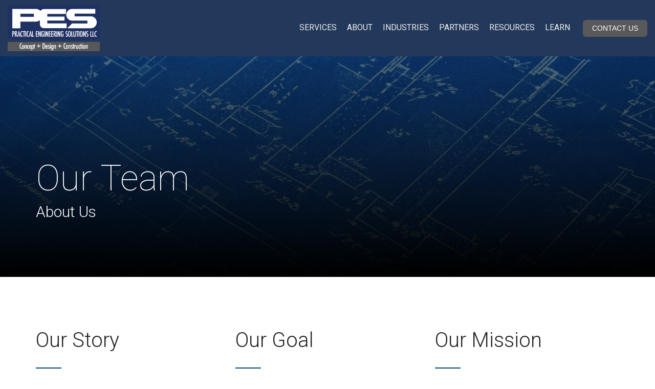

--- FILE ---
content_type: text/html; charset=UTF-8
request_url: https://pes.stonewallco.com/about/our-team
body_size: 19089
content:
<!doctype html><html lang="en"><head>
    <meta charset="utf-8">
    <title>Our Team | PES </title>
    <link rel="shortcut icon" href="https://pes.stonewallco.com/hubfs/pes-logo-1.png">
    <meta name="description" content="Meet our Team of Professional Engineers. At PES we listen more than we speak and we provide value on your terms, not a college professor’s.">
    
    
    
    
    
<meta name="viewport" content="width=device-width, initial-scale=1">

    <script src="/hs/hsstatic/jquery-libs/static-1.1/jquery/jquery-1.7.1.js"></script>
<script>hsjQuery = window['jQuery'];</script>
    <meta property="og:description" content="Meet our Team of Professional Engineers. At PES we listen more than we speak and we provide value on your terms, not a college professor’s.">
    <meta property="og:title" content="Our Team | PES ">
    <meta name="twitter:description" content="Meet our Team of Professional Engineers. At PES we listen more than we speak and we provide value on your terms, not a college professor’s.">
    <meta name="twitter:title" content="Our Team | PES ">

    

    
    <style>
a.cta_button{-moz-box-sizing:content-box !important;-webkit-box-sizing:content-box !important;box-sizing:content-box !important;vertical-align:middle}.hs-breadcrumb-menu{list-style-type:none;margin:0px 0px 0px 0px;padding:0px 0px 0px 0px}.hs-breadcrumb-menu-item{float:left;padding:10px 0px 10px 10px}.hs-breadcrumb-menu-divider:before{content:'›';padding-left:10px}.hs-featured-image-link{border:0}.hs-featured-image{float:right;margin:0 0 20px 20px;max-width:50%}@media (max-width: 568px){.hs-featured-image{float:none;margin:0;width:100%;max-width:100%}}.hs-screen-reader-text{clip:rect(1px, 1px, 1px, 1px);height:1px;overflow:hidden;position:absolute !important;width:1px}
</style>

<link rel="stylesheet" href="https://pes.stonewallco.com/hubfs/hub_generated/template_assets/1/70427244069/1767876334728/template_main-head.css">
<link rel="stylesheet" href="https://pes.stonewallco.com/hubfs/hub_generated/template_assets/1/68570800173/1768503016397/template_main-foot.min.css">
<link rel="stylesheet" href="https://pes.stonewallco.com/hubfs/hub_generated/template_assets/1/68571148580/1767816017950/template_child.min.css">
<link rel="stylesheet" href="https://pes.stonewallco.com/hubfs/hub_generated/template_assets/1/68571568022/1767815999083/template_global-header-v2.min.css">

<style>

  /******************************* MAIN DESKTOP NAV STYLE *******************************/
  
  .hhs-top-bar {
    background-color: rgba(35, 57, 91, 1);
    padding: 10px 0; 
  }
  .hhs-top-bar.sticky-menu.active {
    padding: 0px 0; 
  }
  
  /* LOGOS */
  
  .hhs-top-bar.hhs-alt-nav .logo-sticky,
  .logo-standard  {
    max-width: 180px;
    float: left;
  }
  
  .hhs-top-bar.hhs-alt-nav.sticky-menu.active .logo-sticky,
  .logo-sticky  {
    max-width: 180px;
    float: left;
  }
  
  .hhs-header-logo {
    padding-top:  0px;
  }
  
  /* MENU STYLE */
  .hhs-nav-grid__menu {
    
      margin-left: auto;
    
  }
  
  .hhs-top-bar .hs-menu-wrapper.hs-menu-flow-horizontal>ul li a,
  .hs-menu-wrapper.hs-menu-flow-horizontal ul.hhs-nav-links .hs-menu-item a {
    color: rgba(238, 238, 238, 1.0);
  }
  
  
  .hhs-top-bar .hs-menu-wrapper.hs-menu-flow-horizontal>ul li {
    margin: 15px 10px;
  }
  
  .hhs-top-bar .hs-menu-wrapper.hs-menu-flow-horizontal>ul li a:hover,
  .hs-menu-wrapper.hs-menu-flow-horizontal ul.hhs-nav-links .hs-menu-item a:hover,
  .hhs-top-bar .hs-menu-wrapper.hs-menu-flow-horizontal>ul li a:hover,
  .hhs-header-search a i:hover,
  .hhs-lang-switch .globe_class:hover{
    color: rgba(255, 255, 255, 1.0);
  } 
  
  .hhs-header-search a i{
    color: rgba(238, 238, 238, 1);
    
  }
  
  .hhs-top-bar .hs-menu-wrapper.hs-menu-flow-horizontal>ul li.hs-menu-depth-1.active:after,
  .hhs-top-bar .hs-menu-wrapper.hs-menu-flow-horizontal>ul li.hs-menu-depth-1:after {
    background-color: rgba(0, 69, 124, 1.0);
  }
  

  
  /* LANGUAGE SWITCHER */
  
  .hhs-lang-switch .globe_class:before{
    color: rgba(238, 238, 238, 1);
  }
  
  .lang_list_class li {
     background: rgba(255, 255, 255, 1) !important;
  }
  
  .hhs-lang-switch .lang_list_class:after {
   border-bottom-color: rgba(255, 255, 255, 1) !important;
  }
  
  /* STANDARD DROP DOWN MENU */
 
  .hhs-hat-menu .hs-menu-children-wrapper,
  .sc-site-header__menu .hs-menu-children-wrapper {
    background-color: #FFFFFF;
  }
  
  .hhs-hat-menu .hs-menu-children-wrapper:before,
  .hs-menu-wrapper.hs-menu-flow-horizontal>ul li.hs-item-has-children ul.hs-menu-children-wrapper:before {
     color: rgba(255, 255, 255, 1) !important;
  }
  
  .hhs-hat-menu .hs-menu-children-wrapper li a,
  .hhs-lang-switch .lang_list_class li a,
  .custom-menu-primary .hs-menu-wrapper > ul li a, 
  .hs-menu-wrapper.hs-menu-flow-horizontal > ul li.hs-item-has-children ul.hs-menu-children-wrapper li a,
  .hhs-lang-switch .lang_list_class li a {
    color: #444444;
    font-size: 14px !important;
  }
  
  .hhs-hat-menu .hs-menu-children-wrapper li a:hover,
  .hhs-lang-switch .lang_list_class li a:hover,
  .hs-menu-wrapper.hs-menu-flow-horizontal ul.hhs-nav-links .hs-menu-item.hs-menu-depth-2 a:hover,
  .hhs-top-bar .hs-menu-wrapper.hs-menu-flow-horizontal>ul li.hs-item-has-children ul.hs-menu-children-wrapper li a:hover,
  .hhs-top-bar.hhs-alt-nav .hs-menu-wrapper.hs-menu-flow-horizontal ul.hhs-nav-links ul .hs-menu-item.sub-active a{
   background-color:  #04447C;
  }
  
  .hhs-hat-menu .hs-menu-children-wrapper li a:hover,
  .hhs-lang-switch .lang_list_class li a:hover,
  .custom-menu-primary .hs-menu-wrapper > ul li.hs-item-has-children ul.hs-menu-children-wrapper li a:hover,
  .hs-menu-wrapper.hs-menu-flow-horizontal ul.hhs-nav-links .hs-menu-item.hs-menu-depth-2 a:hover,
  .hhs-top-bar .hs-menu-wrapper.hs-menu-flow-horizontal>ul li.hs-item-has-children ul.hs-menu-children-wrapper li a:hover,
  .hhs-top-bar.hhs-alt-nav .hs-menu-wrapper.hs-menu-flow-horizontal ul.hhs-nav-links ul .hs-menu-item.sub-active a{
   color: #fff !important;
  }
  .custom-menu-primary .hs-menu-wrapper > ul li.hs-item-has-children ul.hs-menu-children-wrapper li.active a:hover {
    color: #444444 !important;
  }
  
  
  /* STICKY & ALT HEADER */
  
  .hhs-top-bar.hhs-alt-nav.sticky-menu,
  .hhs-top-bar.sticky-menu,
  .hhs-top-bar.hhs-alt-nav{
    background-color: rgba(35, 57, 91, 1);
  }
  .sticky-menu.active {
    background-color: rgba(35, 57, 91, 1);
  }
  
  .hhs-top-bar.sticky-menu .hs-menu-wrapper.hs-menu-flow-horizontal>ul li a,
  .hhs-top-bar.hhs-alt-nav .hs-menu-wrapper.hs-menu-flow-horizontal>ul li a,
  .hhs-top-bar.hhs-alt-nav .hs-menu-wrapper.hs-menu-flow-horizontal ul.hhs-nav-links .hs-menu-item a,
  .hhs-top-bar.hhs-alt-nav .hhs-header-search a i,
  .hhs-top-bar.hhs-alt-nav .fas,
  .hhs-top-bar.hhs-alt-nav .hhs-lang-switch .globe_class:before,
  .sticky-menu .hs-menu-wrapper.hs-menu-flow-horizontal ul.hhs-nav-links li a,
  .sticky-menu .hhs-nav-grid__extras i,
  .sticky-menu .hhs-lang-switch .globe_class:before{
    color: rgba(238, 238, 238, 1.0);
  }
  
  .hhs-top-bar.hhs-alt-nav .hs-menu-wrapper.hs-menu-flow-horizontal ul.hhs-nav-links ul .hs-menu-item a {
    color: #444444;
  }
  
  .hhs-top-bar.sticky-menu .hs-menu-wrapper.hs-menu-flow-horizontal>ul li a:hover,
  .hhs-top-bar.hhs-alt-nav .hs-menu-wrapper.hs-menu-flow-horizontal>ul li a:hover,
  .hhs-top-bar.hhs-alt-nav .hhs-top-bar .hs-menu-wrapper.hs-menu-flow-horizontal .hs-menu-depth-1:first-child:hover,
  .hhs-top-bar.hhs-alt-nav .hhs-header-search a i:hover,
  .hhs-top-bar.hhs-alt-nav .fas:hover,
  .hhs-top-bar.hhs-alt-nav .hhs-lang-switch .globe_class:before,
  .sticky-menu .hhs-top-bar .hs-menu-wrapper.hs-menu-flow-horizontal .hs-menu-depth-1:first-child:hover,
  .sticky-menu .hs-menu-wrapper.hs-menu-flow-horizontal ul.hhs-nav-links li a:hover,
  .sticky-menu .hhs-header-search a i:hover{
    color: rgba(255, 255, 255, 1.0);
  }
  
  .hhs-top-bar.hhs-alt-nav .hhs-header-search a i,
  .hhs-top-bar.hhs-alt-nav .globe_class {
    color: rgba(238, 238, 238, 1) !important;
  }
  
  .hhs-top-bar.hhs-alt-nav .hhs-top-bar .hs-menu-wrapper.hs-menu-flow-horizontal>ul li a:hover,
  .hhs-top-bar.hhs-alt-nav .hhs-header-search a i:hover,
  .hhs-top-bar.hhs-alt-nav .globe_class:hover {
    color: rgba(255, 255, 255, 1) !important;
  }
  
  
  .hhs-top-bar.hhs-alt-nav .hs-menu-wrapper.hs-menu-flow-horizontal>ul li.hs-menu-depth-1.active:after,
  .hhs-top-bar.hhs-alt-nav .hs-menu-wrapper.hs-menu-flow-horizontal>ul li.hs-menu-depth-1:after,
  .sticky-menu.hhs-top-bar .hs-menu-wrapper.hs-menu-flow-horizontal>ul li.hs-menu-depth-1.active:after,
  .sticky-menu.hhs-top-bar .hs-menu-wrapper.hs-menu-flow-horizontal>ul li.hs-menu-depth-1:after {
    background-color: rgba(0, 69, 124, 1.0);
  }

 
  
  /* CTA */
  
  .hhs-header-cta .cta-secondary,
  .hhs-header-cta .cta-tertiary,
  .hhs-header-cta .cta-primary {
    padding: 15px 15px !important;
    font-size: 14px !important;
    -webkit-box-shadow: none;
    box-shadow: none;
  }
  
   /******************************* END *******************************/
  
   /******************************* SIDE MENU *******************************/
  
  .hhs-side-menu {
   width:  400px;
  }
  
  .hhs-side-menu {
   background-color:  rgba(255, 255, 255, 1.0);
  }
  
  .body-wrapper::after {
    background-color:  rgba(0, 0, 0, 0.6);
  }
  
 
  /* ICON */
  
  .hamburger-icon .line {
    background: rgba(255, 255, 255, 1.0);
  }
  
  .hhs-top-bar.hhs-alt-nav .hamburger-icon .line,
  .sticky-menu .hamburger-icon .line {
    background: rgba(68, 68, 68, 1.0);
  }
  
  .hamburger-icon.active .line {
    background: rgba(68, 68, 68, 1.0);
  }
  
  
    .hhs-side-menu__controls .hhs-lang-switch {
      right: 70px !important;   
    }
  
  
  /* LANG GLOBE & SEARCH */
  .hhs-side-menu .hhs-lang-switch .globe_class:before,
  .hhs-side-menu .fas{
    color: rgba(68, 68, 68, 1.0);
  }
  
  .hhs-top-bar .fas {
    color: #eeeeee;
  }
  
  .hhs-side-menu__footer a i,
  .hhs-side-menu__footer a:visited i {
    color: #333333;
  }
  
  .hhs-side-menu__footer a:hover i,
  .hhs-side-menu__footer a:focus i {
    color: #666666;
  }
  
  /** MAIN MENU **/
  
  .hhs-side-menu .hhs-side-menu__mobile li a {
    font-size: 18px;
    font-weight: bold;
    color: rgba(102, 102, 102, 1.0);
  }
  
  .hhs-side-menu .hhs-side-menu__mobile li a:hover {
    color: rgba(0, 0, 0, 1.0);
  }
  
  .hhs-sidebar-nav-toggle i {
    color: rgba(153, 153, 153, 1.0);
  }
  
  /** EXTRAS MENU **/
  
  .hhs-side-menu__extras .hs-menu-item a,
  .hhs-side-menu__extras .hs-menu-wrapper.hs-menu-flow-horizontal>ul li.hs-item-has-children ul.hs-menu-children-wrapper a {
    font-size: 14px;
    font-weight: nomral;
    color: rgba(102, 102, 102, 1);
  }
  
  .hhs-side-menu__extras .hs-menu-item a:hover,
  .hhs-side-menu__extras .hs-menu-wrapper.hs-menu-flow-horizontal>ul li.hs-item-has-children ul.hs-menu-children-wrapper a:hover {
    color: rgba(4, 68, 124, 1);
  }
  
  /* FOR LAST BLOCK IN SIDE MENU */
  
  
    .hhs-side-menu__extras {flex: 1;}
  
  
  @media (max-width: 575px) {
    .hhs-side-menu {
     width: 100%; 
    }
  }
  
   /******************************* END *******************************/
  
   /******************************* MEGA MENU *******************************/
  
  
  
  /******************************* END *******************************/
  
  /******************************* RESPONSIVE SIDE MENU *******************************/
  
  
    .hhs-menu-toggle {
      display: none;  
    }
    @media (max-width: 960px) {
      .hhs-menu-toggle {
        display: block;  
      }
    }
    @media (max-width: 920px) {
      .hhs-menu-toggle {
        display: block;  
      }
    }
  
  
  /* CTAS */  
  
  .hhs-side-menu__ctas .hhs-side-cta-1,
  .hhs-side-menu__ctas .hhs-side-cta-2{
    display: none;
  }
  @media (max-width: 960px) {
      .hhs-extras-ctas,
      .hhs-extras-ctas .hhs-head-cta-1 {
        display: none;
      }
      .hhs-side-menu__ctas .hhs-side-cta-1 {
        display: inline-block;
      }
    }
    @media (max-width: 920px) {
      .hhs-extras-ctas .hhs-head-cta-2 {
        display: none;
      }
      .hhs-side-menu__ctas .hhs-side-cta-2 {
        display: inline-block;
      }
    }
    
  /* MAIN NAV */
    @media (min-width: 850px) {
      .hhs-side-menu__mobile {
        display: none;
      }
    }

  @media (max-width: 850px) {
    .main-nav .sc-site-header__menu {
       display: none;
      }
    }
  
  /* FORM */
  
  
  
  /******************************* END *******************************/
  
  /******************************* HEADER HAT *******************************/
  
  
  
  /******************************* END *******************************/
  
   /** TABLET CSS **/
  @media (max-width: 768px) {
    .custom-menu-primary .hs-menu-wrapper > ul {
       margin-top: 10px !important;
    }
    .custom-menu-primary .hs-menu-wrapper > ul,
    .custom-menu-primary .hs-menu-wrapper > ul li.active a:hover{
      background-color:  rgba(255, 255, 255, 1) !important;
    }
    .hhs-top-bar .hs-menu-wrapper.hs-menu-flow-horizontal>ul li a:hover,
    .custom-menu-primary .hs-menu-wrapper > ul li.active a:hover {
      color:  #444444 ;
    }
    .custom-menu-primary .hs-menu-wrapper > ul li{
      
        border-top: 1px solid rgba(0, 0, 0, .1) !important; 
      
    }
    .custom-menu-primary .hs-menu-wrapper > ul ul li{
      
        background-color: rgba(0, 0, 0, .05);
      
    }
    
      .sticky-menu.active {
        position: static !important;
      }
      .sticky-menu.active {
        display: none !important;
        height: 0px !important;
      }
    
  }
  
  /** MOBILE CSS **/
  @media (max-width: 575px) {
    .logo-standard, .logo-sticky {
      max-width: 100px !important;
    }
    
      .hhs-nav-opt-items .hhs-header-search {
        right: 3px;
      }
      .hhs-nav-opt-items .hhs-lang-switch
       {
        right: 33px;
      }
    
  }
  
</style>

<link rel="stylesheet" href="https://pes.stonewallco.com/hubfs/hub_generated/template_assets/1/68571714828/1744288219939/template_global-footer.min.css">
<style>
  
  /******************************* MAIN DESKTOP NAV STYLE *******************************/
  
  #hs_cos_wrapper_global_footer .hhs-footer-mod {
    padding-top: 100px;
    padding-bottom: 100px;
    
    
      background-color: rgba(32, 49, 98, 1.0);
    }
  


  /** NAVIGATION COLUMNS STYLE **/
  .hhs-foot-base-nav .hs-menu-wrapper.hs-menu-flow-horizontal > ul li a,
  .hhs-foot-nav-col .hs-menu-wrapper.hs-menu-flow-horizontal>ul li.hs-item-has-children ul.hs-menu-children-wrapper li a,
  .hhs-foot-nav-col .hs-menu-wrapper.hs-menu-flow-horizontal > ul li a {
    color: #84d6e2 !important;
  }
  .hhs-foot-base-nav .hs-menu-wrapper.hs-menu-flow-horizontal > ul li a:hover,
  .hhs-foot-nav-col .hs-menu-wrapper.hs-menu-flow-horizontal>ul li.hs-item-has-children ul.hs-menu-children-wrapper li a:hover,
  .hhs-foot-nav-col .hs-menu-wrapper.hs-menu-flow-horizontal > ul li a:hover {
    color: #00a4bd  !important;
  }
  .foot-nav-title,
  .hhs-foot-rss h5,
  .hhs-foot-nav-col h5 {
    margin-bottom: 40px;
    color: #cadfe2;
  }

  .hhs-foot-rss .hs_cos_wrapper_type_inline_rich_text p,
  .hhs-foot-rss .hs_cos_wrapper_type_inline_rich_text l1,
  .hhs-foot-rss .hs_cos_wrapper_type_inline_rich_text span,
  .hhs-foot-rss label{
    color: #ffffff;
  }
  
  .hhs-foot-base-nav .hs-menu-wrapper.hs-menu-flow-horizontal > ul li a {
    font-size: 14px;
  }

  /** BLOG POST STYLE **/
  .hhs-footer-mod .hhs-post-content a h6  {
    color: #FFFFFF;
    font-size: 16px;
    line-height: 20px;
  }
  .hhs-footer-mod .hhs-post-summary p  {
    color: #ffffff;
    font-size: 14px;
    line-height: 18px;
  }
  .hhs-foot-rss .hs-rss-title:hover {
    color: #00a4bd;
  }
   .hhs-footer-mod .hhs-post-feat-img {
    min-height: 120px;
  }
  .hhs-foot-rss .hs-rss-item.hs-with-featured-image .hs-rss-item-text  {
   margin-top: 120px;
  }
  .hhs-foot-break-line {
    border-color:  #3c749c;
  }
  .hhs-foot-copyright {
    color: #ffffff;
  }
  
  /** TOGGLE COLLAPSE **/
  
  

  /** SOCIAL ICONS **/#hs_cos_wrapper_global_footer .hhs-social-con i { color:  #ffffff;}
    #hs_cos_wrapper_global_footer .hhs-social-con i:hover {color:  #3c749c;}/** TABLET CSS **/
  @media (max-width: 922px) {
    #hs_cos_wrapper_global_footer .hhs-footer-mod {
      padding-top: 25px;
      padding-bottom: 25px;
    }
  }

  /** BACK TO TOP **/
  #return-to-top {
   background: rgba(68, 68, 68, 0.7);
  }
  #return-to-top:hover {
   background: rgba(68, 68, 68, 0.9);
  }

  /** MOBILE CSS **/
  @media (max-width: 575px) {
    #hs_cos_wrapper_global_footer .hhs-footer-mod {
      padding-top: 25px;
      padding-bottom: 25px;
    }
    .hhs-foot-nav-col {
     border-color: #3c749c;
    }
  }
</style>

<style>

  





  
</style>

<link rel="stylesheet" href="https://pes.stonewallco.com/hubfs/hub_generated/template_assets/1/68570999323/1768503006371/template_hero-banner.min.css">

<style>
  
  
  
  #hs_cos_wrapper_module_16492590594854 .hhs-hero-mod {
    padding-top: 150px;
    padding-bottom:  100px;z-index: 1;background-repeat: no-repeat;
      background-size: cover;
      background-position: center center;
      
        background-image: url("https://pes.stonewallco.com/hubfs/2-4.jpg");
      }
  
  #hs_cos_wrapper_module_16492590594854 .hhs-hero-mod .row {
    margin-top:  160px;
  }
  
  @media (max-width: 922px) {
    #hs_cos_wrapper_module_16492590594854 .hhs-hero-mod {
      padding-top: 100px;
      padding-bottom: 100px;
    }
  }
  @media (max-width: 575px) {
    #hs_cos_wrapper_module_16492590594854 .hhs-hero-mod {
      padding-top: 50px;
      padding-bottom: 25px;
    }}#hs_cos_wrapper_module_16492590594854 .hhs-hero-overlay {background-color: #33475b;
        background: -moz-linear-gradient(top, rgba(51, 71, 91,0.20) 0%, rgba(0, 0, 0,1) 100%);
        background: -webkit-linear-gradient(top, rgba(51, 71, 91,0.20) 0%, rgba(0, 0, 0,1) 100%);
        background: linear-gradient(top, rgba(51, 71, 91,0.20) 0%, rgba(0, 0, 0,1) 100%);}#hs_cos_wrapper_module_16492590594854 .hhs-hero-mod .first-col .hhs-col-inner {
    text-align:  left;}#hs_cos_wrapper_module_16492590594854 .hhs-hero-mod .first-col .hhs-col-inner {
    text-align:  left;
  }
  @media (max-width: 992px) {
    #hs_cos_wrapper_module_16492590594854 .hhs-hero-mod .first-col .hhs-col-inner {
      text-align:  left;
    }
  }
  @media (max-width: 575px) {
    #hs_cos_wrapper_module_16492590594854 .hhs-hero-mod .first-col .hhs-col-inner {
      text-align:  left;
    }
  }
  
  
  
  #hs_cos_wrapper_module_16492590594854 .first-col .hhs-rich-text h1, #hs_cos_wrapper_module_16492590594854 .first-col .hhs-rich-text h2,#hs_cos_wrapper_module_16492590594854 .first-col .hhs-rich-text h3, #hs_cos_wrapper_module_16492590594854 .first-col .hhs-rich-text h4, #hs_cos_wrapper_module_16492590594854 .first-col .hhs-rich-text h5, #hs_cos_wrapper_module_16492590594854 .first-col .hhs-rich-text h6, #hs_cos_wrapper_module_16492590594854 .first-col .hhs-rich-text p, #hs_cos_wrapper_module_16492590594854 .first-col .hhs-rich-text span, #hs_cos_wrapper_module_16492590594854 .first-col .hhs-rich-text label, #hs_cos_wrapper_module_16492590594854 .first-col .hhs-rich-text li {
    color: #ffffff;
  }
  
  
  
  
  
</style>

<link rel="stylesheet" href="https://pes.stonewallco.com/hubfs/hub_generated/template_assets/1/68569594271/1744288131084/template_item-spacer.min.css">
<link rel="stylesheet" href="https://pes.stonewallco.com/hubfs/hub_generated/module_assets/1/68585344298/1744384220139/module_CLEAN_-_Item_-_Spacer.min.css">

<style>
  /******************************* STYLE *******************************/
  
  #hs_cos_wrapper_widget_1649358278671 .hhs-spacer-mod {
   background-color: rgba(255, 255, 255, 0.0);
  }
  
  #hs_cos_wrapper_widget_1649358278671 .hhs-horz-spacer {
    height:50px;
  }
  
  #hs_cos_wrapper_widget_1649358278671 .hhs-horz-spacer.divider-line {
    margin:50px 0 50px; 
    border-bottom: 1px solid rgba(221, 221, 221, 1);
  }
  
   /** TABLET CSS **/
  @media (max-width: 922px) {
    #hs_cos_wrapper_widget_1649358278671 .hhs-horz-spacer {
    height:50px;
    }
    #hs_cos_wrapper_widget_1649358278671 .hhs-horz-spacer.divider-line {
      margin:50px 0 50px; 
    }
  }
  
  /** MOBILE CSS **/
  @media (max-width: 575px) {
    #hs_cos_wrapper_widget_1649358278671 .hhs-horz-spacer {
    height:50px;
    }
    #hs_cos_wrapper_widget_1649358278671 .hhs-horz-spacer.divider-line {
      margin:50px 0 50px; 
    }
  }
</style>


<style>
  
  
  
  #hs_cos_wrapper_widget_1649358151442 .hhs-text-mod {
      padding-top: 50px;
      padding-bottom:  50px;background-color: rgba(255, 255, 255, 1);}
  
  @media (max-width: 922px) {
    #hs_cos_wrapper_widget_1649358151442 .hhs-text-mod {
      padding-top: 50px;
      padding-bottom: 50px;
    }
  }
  @media (max-width: 575px) {
    #hs_cos_wrapper_widget_1649358151442 .hhs-text-mod {
      padding-top: 25px;
      padding-bottom: 25px;
    }
  }
  
  
  
    #hs_cos_wrapper_widget_1649358151442 .hhs-video-player {
      background: #000000 url() no-repeat center center;
      background-size: cover;
    }#hs_cos_wrapper_widget_1649358151442 .c1 .hhs-rich-text, #hs_cos_wrapper_widget_1649358151442 .c1 .hhs-rich-text h1, #hs_cos_wrapper_widget_1649358151442 .c1 .hhs-rich-text h2,#hs_cos_wrapper_widget_1649358151442 .c1 .hhs-rich-text h3, #hs_cos_wrapper_widget_1649358151442 .c1 .hhs-rich-text h4, #hs_cos_wrapper_widget_1649358151442 .c1 .hhs-rich-text h5, #hs_cos_wrapper_widget_1649358151442 .c1 .hhs-rich-text h6, #hs_cos_wrapper_widget_1649358151442 .c1 .hhs-rich-text p, #hs_cos_wrapper_widget_1649358151442 .c1 .hhs-rich-text span, #hs_cos_wrapper_widget_1649358151442 .c1 .hhs-rich-text li, #hs_cos_wrapper_widget_1649358151442 .c1 .hhs-rich-text blockquote {text-align: left;
  }@media (max-width: 992px) {
    #hs_cos_wrapper_widget_1649358151442 .c1 .hhs-rich-text h1, #hs_cos_wrapper_widget_1649358151442 .c1 .hhs-rich-text h2,#hs_cos_wrapper_widget_1649358151442 .c1 .hhs-rich-text h3, #hs_cos_wrapper_widget_1649358151442 .c1 .hhs-rich-text h4, #hs_cos_wrapper_widget_1649358151442 .c1 .hhs-rich-text h5, #hs_cos_wrapper_widget_1649358151442 .c1 .hhs-rich-text h6, #hs_cos_wrapper_widget_1649358151442 .c1 .hhs-rich-text p, #hs_cos_wrapper_widget_1649358151442 .c1 .hhs-rich-text span, #hs_cos_wrapper_widget_1649358151442 .c1 .hhs-rich-text li {
      text-align: left;
    }
  }
  @media (max-width: 575px) {
    #hs_cos_wrapper_widget_1649358151442 .c1 .hhs-rich-text h1, #hs_cos_wrapper_widget_1649358151442 .c1 .hhs-rich-text h2,#hs_cos_wrapper_widget_1649358151442 .c1 .hhs-rich-text h3, #hs_cos_wrapper_widget_1649358151442 .c1 .hhs-rich-text h4, #hs_cos_wrapper_widget_1649358151442 .c1 .hhs-rich-text h5, #hs_cos_wrapper_widget_1649358151442 .c1 .hhs-rich-text h6, #hs_cos_wrapper_widget_1649358151442 .c1 .hhs-rich-text p, #hs_cos_wrapper_widget_1649358151442 .c1 .hhs-rich-text span, #hs_cos_wrapper_widget_1649358151442 .c1 .hhs-rich-text li {
      text-align: left;
    }
  }@media (max-width: 992px) {
    #hs_cos_wrapper_widget_1649358151442 .c1 .hhs-rich-text {
      text-align: left;
    }
  }
  @media (max-width: 575px) {
    #hs_cos_wrapper_widget_1649358151442 .c1 .hhs-rich-text {
      text-align: left;
    }
  }
  
    

    #hs_cos_wrapper_widget_1649358151442 .c2 .hhs-rich-text,#hs_cos_wrapper_widget_1649358151442 .c2 .hhs-rich-text h1, #hs_cos_wrapper_widget_1649358151442 .c2 .hhs-rich-text h2,#hs_cos_wrapper_widget_1649358151442 .c2 .hhs-rich-text h3, #hs_cos_wrapper_widget_1649358151442 .c2 .hhs-rich-text h4, #hs_cos_wrapper_widget_1649358151442 .c2 .hhs-rich-text h5, #hs_cos_wrapper_widget_1649358151442 .c2 .hhs-rich-text h6, #hs_cos_wrapper_widget_1649358151442 .c2 .hhs-rich-text p, #hs_cos_wrapper_widget_1649358151442 .c2 .hhs-rich-text span, #hs_cos_wrapper_widget_1649358151442 .c2 .hhs-rich-text li, #hs_cos_wrapper_widget_1649358151442 .c2 .hhs-rich-text blockquote {text-align: left;
    }@media (max-width: 992px) {
      #hs_cos_wrapper_widget_1649358151442 .c2 .hhs-rich-text h1, #hs_cos_wrapper_widget_1649358151442 .c2 .hhs-rich-text h2,#hs_cos_wrapper_widget_1649358151442 .c2 .hhs-rich-text h3, #hs_cos_wrapper_widget_1649358151442 .c2 .hhs-rich-text h4, #hs_cos_wrapper_widget_1649358151442 .c2 .hhs-rich-text h5, #hs_cos_wrapper_widget_1649358151442 .c2 .hhs-rich-text h6, #hs_cos_wrapper_widget_1649358151442 .c2 .hhs-rich-text p, #hs_cos_wrapper_widget_1649358151442 .c2 .hhs-rich-text span, #hs_cos_wrapper_widget_1649358151442 .c2 .hhs-rich-text li {
        text-align: left;
      }
    }
    @media (max-width: 575px) {
      #hs_cos_wrapper_widget_1649358151442 .c2 .hhs-rich-text h1, #hs_cos_wrapper_widget_1649358151442 .c2 .hhs-rich-text h2,#hs_cos_wrapper_widget_1649358151442 .c2 .hhs-rich-text h3, #hs_cos_wrapper_widget_1649358151442 .c2 .hhs-rich-text h4, #hs_cos_wrapper_widget_1649358151442 .c2 .hhs-rich-text h5, #hs_cos_wrapper_widget_1649358151442 .c2 .hhs-rich-text h6, #hs_cos_wrapper_widget_1649358151442 .c2 .hhs-rich-text p, #hs_cos_wrapper_widget_1649358151442 .c2 .hhs-rich-text span, #hs_cos_wrapper_widget_1649358151442 .c2 .hhs-rich-text li {
        text-align: left;
      }
    }@media (max-width: 992px) {
    #hs_cos_wrapper_widget_1649358151442 .c2 .hhs-rich-text {
      text-align: left;
    }
    }
    @media (max-width: 575px) {
      #hs_cos_wrapper_widget_1649358151442 .c2 .hhs-rich-text {
        text-align: left;
      }
    }
  
  
  
  
  
  
    

    #hs_cos_wrapper_widget_1649358151442 .c3 .hhs-rich-text , #hs_cos_wrapper_widget_1649358151442 .c3 .hhs-rich-text h1, #hs_cos_wrapper_widget_1649358151442 .c3 .hhs-rich-text h2,#hs_cos_wrapper_widget_1649358151442 .c3 .hhs-rich-text h3, #hs_cos_wrapper_widget_1649358151442 .c3 .hhs-rich-text h4, #hs_cos_wrapper_widget_1649358151442 .c3 .hhs-rich-text h5, #hs_cos_wrapper_widget_1649358151442 .c3 .hhs-rich-text h6, #hs_cos_wrapper_widget_1649358151442 .c3 .hhs-rich-text p, #hs_cos_wrapper_widget_1649358151442 .c3 .hhs-rich-text span, #hs_cos_wrapper_widget_1649358151442 .c3 .hhs-rich-text li, #hs_cos_wrapper_widget_1649358151442 .c3 .hhs-rich-text blockquote {text-align: left;
    }@media (max-width: 992px) {
      #hs_cos_wrapper_widget_1649358151442 .c3 .hhs-rich-text h1, #hs_cos_wrapper_widget_1649358151442 .c3 .hhs-rich-text h2,#hs_cos_wrapper_widget_1649358151442 .c3 .hhs-rich-text h3, #hs_cos_wrapper_widget_1649358151442 .c3 .hhs-rich-text h4, #hs_cos_wrapper_widget_1649358151442 .c3 .hhs-rich-text h5, #hs_cos_wrapper_widget_1649358151442 .c3 .hhs-rich-text h6, #hs_cos_wrapper_widget_1649358151442 .c3 .hhs-rich-text p, #hs_cos_wrapper_widget_1649358151442 .c3 .hhs-rich-text span, #hs_cos_wrapper_widget_1649358151442 .c3 .hhs-rich-text li {
        text-align: left;
      }
    }
    @media (max-width: 575px) {
      #hs_cos_wrapper_widget_1649358151442 .c3 .hhs-rich-text h1, #hs_cos_wrapper_widget_1649358151442 .c3 .hhs-rich-text h2,#hs_cos_wrapper_widget_1649358151442 .c3 .hhs-rich-text h3, #hs_cos_wrapper_widget_1649358151442 .c3 .hhs-rich-text h4, #hs_cos_wrapper_widget_1649358151442 .c3 .hhs-rich-text h5, #hs_cos_wrapper_widget_1649358151442 .c3 .hhs-rich-text h6, #hs_cos_wrapper_widget_1649358151442 .c3 .hhs-rich-text p, #hs_cos_wrapper_widget_1649358151442 .c3 .hhs-rich-text span, #hs_cos_wrapper_widget_1649358151442 .c3 .hhs-rich-text li {
        text-align: left;
      }
    }@media (max-width: 992px) {
      #hs_cos_wrapper_widget_1649358151442 .c3 .hhs-rich-text {
        text-align: left;
      }
    }
    @media (max-width: 575px) {
      #hs_cos_wrapper_widget_1649358151442 .c3 .hhs-rich-text {
        text-align: left;
      }
    }
  
  
  
  
  
  
  
  
</style>

<link class="hs-async-css" rel="preload" href="https://pes.stonewallco.com/hubfs/hub_generated/template_assets/1/68570111384/1768503005012/template_row-multi-column-content.min.css" as="style" onload="this.onload=null;this.rel='stylesheet'">
<noscript><link rel="stylesheet" href="https://pes.stonewallco.com/hubfs/hub_generated/template_assets/1/68570111384/1768503005012/template_row-multi-column-content.min.css"></noscript>

<style>
  /******************************* STYLE *******************************/
  
  #hs_cos_wrapper_widget_1649358286026 .hhs-spacer-mod {
   background-color: rgba(255, 255, 255, 0.0);
  }
  
  #hs_cos_wrapper_widget_1649358286026 .hhs-horz-spacer {
    height:50px;
  }
  
  #hs_cos_wrapper_widget_1649358286026 .hhs-horz-spacer.divider-line {
    margin:50px 0 50px; 
    border-bottom: 1px solid rgba(221, 221, 221, 1);
  }
  
   /** TABLET CSS **/
  @media (max-width: 922px) {
    #hs_cos_wrapper_widget_1649358286026 .hhs-horz-spacer {
    height:50px;
    }
    #hs_cos_wrapper_widget_1649358286026 .hhs-horz-spacer.divider-line {
      margin:50px 0 50px; 
    }
  }
  
  /** MOBILE CSS **/
  @media (max-width: 575px) {
    #hs_cos_wrapper_widget_1649358286026 .hhs-horz-spacer {
    height:50px;
    }
    #hs_cos_wrapper_widget_1649358286026 .hhs-horz-spacer.divider-line {
      margin:50px 0 50px; 
    }
  }
</style>


<style>
  
  
  
  #hs_cos_wrapper_module_16493558583636 .hhs-text-mod {
      padding-top: 50px;
      padding-bottom:  50px;background-repeat: no-repeat;
      background-size: cover;
      background-position: right center;
      
        background-image: none;
      }#hs_cos_wrapper_module_16493558583636 .hhs-text-mod.lazy-background.visible {
      background-image: url("https://pes.stonewallco.com/hubfs/Facebook%20-%20Featured%20Image%20-%20PES%20%282%29.jpg");
    }
  
  
  @media (max-width: 922px) {
    #hs_cos_wrapper_module_16493558583636 .hhs-text-mod {
      padding-top: 50px;
      padding-bottom: 50px;
    }
  }
  @media (max-width: 575px) {
    #hs_cos_wrapper_module_16493558583636 .hhs-text-mod {
      padding-top: 50px;
      padding-bottom: 50px;
    }
  }
  
  
  
    #hs_cos_wrapper_module_16493558583636 .hhs-video-player {
      background: #000000 url() no-repeat center center;
      background-size: cover;
    }#hs_cos_wrapper_module_16493558583636 .hhs-row-overlay {
      
        background-color: rgba(0, 0, 0, 0.25);
      
      
    }#hs_cos_wrapper_module_16493558583636 .c1 .hhs-rich-text, #hs_cos_wrapper_module_16493558583636 .c1 .hhs-rich-text h1, #hs_cos_wrapper_module_16493558583636 .c1 .hhs-rich-text h2,#hs_cos_wrapper_module_16493558583636 .c1 .hhs-rich-text h3, #hs_cos_wrapper_module_16493558583636 .c1 .hhs-rich-text h4, #hs_cos_wrapper_module_16493558583636 .c1 .hhs-rich-text h5, #hs_cos_wrapper_module_16493558583636 .c1 .hhs-rich-text h6, #hs_cos_wrapper_module_16493558583636 .c1 .hhs-rich-text p, #hs_cos_wrapper_module_16493558583636 .c1 .hhs-rich-text span, #hs_cos_wrapper_module_16493558583636 .c1 .hhs-rich-text li, #hs_cos_wrapper_module_16493558583636 .c1 .hhs-rich-text blockquote {color:  #ffffff;text-align: center;
  }#hs_cos_wrapper_module_16493558583636 .hhs-form-con.c1 .legal-consent-container p a,
    #hs_cos_wrapper_module_16493558583636 .c1 .hhs-rich-text p a {
      color: #ffffff;
    }
    #hs_cos_wrapper_module_16493558583636 .hhs-form-con.c1 .legal-consent-container p a:hover,
    #hs_cos_wrapper_module_16493558583636 .c1 .hhs-rich-text p a:hover {
      color: #ffffff;
    }@media (max-width: 992px) {
    #hs_cos_wrapper_module_16493558583636 .c1 .hhs-rich-text h1, #hs_cos_wrapper_module_16493558583636 .c1 .hhs-rich-text h2,#hs_cos_wrapper_module_16493558583636 .c1 .hhs-rich-text h3, #hs_cos_wrapper_module_16493558583636 .c1 .hhs-rich-text h4, #hs_cos_wrapper_module_16493558583636 .c1 .hhs-rich-text h5, #hs_cos_wrapper_module_16493558583636 .c1 .hhs-rich-text h6, #hs_cos_wrapper_module_16493558583636 .c1 .hhs-rich-text p, #hs_cos_wrapper_module_16493558583636 .c1 .hhs-rich-text span, #hs_cos_wrapper_module_16493558583636 .c1 .hhs-rich-text li {
      text-align: center;
    }
  }
  @media (max-width: 575px) {
    #hs_cos_wrapper_module_16493558583636 .c1 .hhs-rich-text h1, #hs_cos_wrapper_module_16493558583636 .c1 .hhs-rich-text h2,#hs_cos_wrapper_module_16493558583636 .c1 .hhs-rich-text h3, #hs_cos_wrapper_module_16493558583636 .c1 .hhs-rich-text h4, #hs_cos_wrapper_module_16493558583636 .c1 .hhs-rich-text h5, #hs_cos_wrapper_module_16493558583636 .c1 .hhs-rich-text h6, #hs_cos_wrapper_module_16493558583636 .c1 .hhs-rich-text p, #hs_cos_wrapper_module_16493558583636 .c1 .hhs-rich-text span, #hs_cos_wrapper_module_16493558583636 .c1 .hhs-rich-text li {
      text-align: center;
    }
  }@media (max-width: 992px) {
    #hs_cos_wrapper_module_16493558583636 .c1 .hhs-rich-text {
      text-align: center;
    }
  }
  @media (max-width: 575px) {
    #hs_cos_wrapper_module_16493558583636 .c1 .hhs-rich-text {
      text-align: center;
    }
  }#hs_cos_wrapper_module_16493558583636 .c1 .hhs-rich-text-in {
      display: table; 
      height: 100%;
      width: 100%;
    }
    #hs_cos_wrapper_module_16493558583636 .c1 .hhs-rich-text {
      display: table-cell;
      vertical-align: middle;
    }
  
  
  
  
  
  
  
  
  
  
  
  
  
</style>


<style>
  /******************************* STYLE *******************************/
  
  #hs_cos_wrapper_widget_1649357645955 .hhs-spacer-mod {
   background-color: rgba(255, 255, 255, 0.0);
  }
  
  #hs_cos_wrapper_widget_1649357645955 .hhs-horz-spacer {
    height:100px;
  }
  
  #hs_cos_wrapper_widget_1649357645955 .hhs-horz-spacer.divider-line {
    margin:100px 0 100px; 
    border-bottom: 1px solid rgba(221, 221, 221, 1);
  }
  
   /** TABLET CSS **/
  @media (max-width: 922px) {
    #hs_cos_wrapper_widget_1649357645955 .hhs-horz-spacer {
    height:50px;
    }
    #hs_cos_wrapper_widget_1649357645955 .hhs-horz-spacer.divider-line {
      margin:50px 0 50px; 
    }
  }
  
  /** MOBILE CSS **/
  @media (max-width: 575px) {
    #hs_cos_wrapper_widget_1649357645955 .hhs-horz-spacer {
    height:50px;
    }
    #hs_cos_wrapper_widget_1649357645955 .hhs-horz-spacer.divider-line {
      margin:50px 0 50px; 
    }
  }
</style>


<style>
  
  
  
  #hs_cos_wrapper_module_164935766608723 .hhs-text-mod {
      padding-top: 0px;
      padding-bottom:  0px;background-color: rgba(68, 68, 68, 0.0);}
  
  @media (max-width: 922px) {
    #hs_cos_wrapper_module_164935766608723 .hhs-text-mod {
      padding-top: 0px;
      padding-bottom: 10px;
    }
  }
  @media (max-width: 575px) {
    #hs_cos_wrapper_module_164935766608723 .hhs-text-mod {
      padding-top: 0px;
      padding-bottom: 0px;
    }
  }
  
  
  
    #hs_cos_wrapper_module_164935766608723 .hhs-video-player {
      background: #000000 url() no-repeat center center;
      background-size: cover;
    }#hs_cos_wrapper_module_164935766608723 .c1 .hhs-rich-text, #hs_cos_wrapper_module_164935766608723 .c1 .hhs-rich-text h1, #hs_cos_wrapper_module_164935766608723 .c1 .hhs-rich-text h2,#hs_cos_wrapper_module_164935766608723 .c1 .hhs-rich-text h3, #hs_cos_wrapper_module_164935766608723 .c1 .hhs-rich-text h4, #hs_cos_wrapper_module_164935766608723 .c1 .hhs-rich-text h5, #hs_cos_wrapper_module_164935766608723 .c1 .hhs-rich-text h6, #hs_cos_wrapper_module_164935766608723 .c1 .hhs-rich-text p, #hs_cos_wrapper_module_164935766608723 .c1 .hhs-rich-text span, #hs_cos_wrapper_module_164935766608723 .c1 .hhs-rich-text li, #hs_cos_wrapper_module_164935766608723 .c1 .hhs-rich-text blockquote {text-align: center;
  }@media (max-width: 992px) {
    #hs_cos_wrapper_module_164935766608723 .c1 .hhs-rich-text h1, #hs_cos_wrapper_module_164935766608723 .c1 .hhs-rich-text h2,#hs_cos_wrapper_module_164935766608723 .c1 .hhs-rich-text h3, #hs_cos_wrapper_module_164935766608723 .c1 .hhs-rich-text h4, #hs_cos_wrapper_module_164935766608723 .c1 .hhs-rich-text h5, #hs_cos_wrapper_module_164935766608723 .c1 .hhs-rich-text h6, #hs_cos_wrapper_module_164935766608723 .c1 .hhs-rich-text p, #hs_cos_wrapper_module_164935766608723 .c1 .hhs-rich-text span, #hs_cos_wrapper_module_164935766608723 .c1 .hhs-rich-text li {
      text-align: center;
    }
  }
  @media (max-width: 575px) {
    #hs_cos_wrapper_module_164935766608723 .c1 .hhs-rich-text h1, #hs_cos_wrapper_module_164935766608723 .c1 .hhs-rich-text h2,#hs_cos_wrapper_module_164935766608723 .c1 .hhs-rich-text h3, #hs_cos_wrapper_module_164935766608723 .c1 .hhs-rich-text h4, #hs_cos_wrapper_module_164935766608723 .c1 .hhs-rich-text h5, #hs_cos_wrapper_module_164935766608723 .c1 .hhs-rich-text h6, #hs_cos_wrapper_module_164935766608723 .c1 .hhs-rich-text p, #hs_cos_wrapper_module_164935766608723 .c1 .hhs-rich-text span, #hs_cos_wrapper_module_164935766608723 .c1 .hhs-rich-text li {
      text-align: center;
    }
  }@media (max-width: 992px) {
    #hs_cos_wrapper_module_164935766608723 .c1 .hhs-rich-text {
      text-align: center;
    }
  }
  @media (max-width: 575px) {
    #hs_cos_wrapper_module_164935766608723 .c1 .hhs-rich-text {
      text-align: center;
    }
  }
  
  
  
  
  
  
  
  
  
  
  
  
  
</style>


<style>
  
  
  
  #hs_cos_wrapper_module_164935766608724 .hhs-text-mod {
      padding-top: 10px;
      padding-bottom:  0px;background-color: rgba(68, 68, 68, 0.0);}
  
  @media (max-width: 922px) {
    #hs_cos_wrapper_module_164935766608724 .hhs-text-mod {
      padding-top: 10px;
      padding-bottom: 0px;
    }
  }
  @media (max-width: 575px) {
    #hs_cos_wrapper_module_164935766608724 .hhs-text-mod {
      padding-top: 0px;
      padding-bottom: 0px;
    }
  }
  
  
  
    #hs_cos_wrapper_module_164935766608724 .hhs-video-player {
      background: #000000 url() no-repeat center center;
      background-size: cover;
    }#hs_cos_wrapper_module_164935766608724 .c1 .hhs-rich-text, #hs_cos_wrapper_module_164935766608724 .c1 .hhs-rich-text h1, #hs_cos_wrapper_module_164935766608724 .c1 .hhs-rich-text h2,#hs_cos_wrapper_module_164935766608724 .c1 .hhs-rich-text h3, #hs_cos_wrapper_module_164935766608724 .c1 .hhs-rich-text h4, #hs_cos_wrapper_module_164935766608724 .c1 .hhs-rich-text h5, #hs_cos_wrapper_module_164935766608724 .c1 .hhs-rich-text h6, #hs_cos_wrapper_module_164935766608724 .c1 .hhs-rich-text p, #hs_cos_wrapper_module_164935766608724 .c1 .hhs-rich-text span, #hs_cos_wrapper_module_164935766608724 .c1 .hhs-rich-text li, #hs_cos_wrapper_module_164935766608724 .c1 .hhs-rich-text blockquote {text-align: center;
  }@media (max-width: 992px) {
    #hs_cos_wrapper_module_164935766608724 .c1 .hhs-rich-text h1, #hs_cos_wrapper_module_164935766608724 .c1 .hhs-rich-text h2,#hs_cos_wrapper_module_164935766608724 .c1 .hhs-rich-text h3, #hs_cos_wrapper_module_164935766608724 .c1 .hhs-rich-text h4, #hs_cos_wrapper_module_164935766608724 .c1 .hhs-rich-text h5, #hs_cos_wrapper_module_164935766608724 .c1 .hhs-rich-text h6, #hs_cos_wrapper_module_164935766608724 .c1 .hhs-rich-text p, #hs_cos_wrapper_module_164935766608724 .c1 .hhs-rich-text span, #hs_cos_wrapper_module_164935766608724 .c1 .hhs-rich-text li {
      text-align: center;
    }
  }
  @media (max-width: 575px) {
    #hs_cos_wrapper_module_164935766608724 .c1 .hhs-rich-text h1, #hs_cos_wrapper_module_164935766608724 .c1 .hhs-rich-text h2,#hs_cos_wrapper_module_164935766608724 .c1 .hhs-rich-text h3, #hs_cos_wrapper_module_164935766608724 .c1 .hhs-rich-text h4, #hs_cos_wrapper_module_164935766608724 .c1 .hhs-rich-text h5, #hs_cos_wrapper_module_164935766608724 .c1 .hhs-rich-text h6, #hs_cos_wrapper_module_164935766608724 .c1 .hhs-rich-text p, #hs_cos_wrapper_module_164935766608724 .c1 .hhs-rich-text span, #hs_cos_wrapper_module_164935766608724 .c1 .hhs-rich-text li {
      text-align: center;
    }
  }@media (max-width: 992px) {
    #hs_cos_wrapper_module_164935766608724 .c1 .hhs-rich-text {
      text-align: center;
    }
  }
  @media (max-width: 575px) {
    #hs_cos_wrapper_module_164935766608724 .c1 .hhs-rich-text {
      text-align: center;
    }
  }
  
  
  
  
  
  
  
  
  
  
  
  
  
</style>


<style>
  /******************************* STYLE *******************************/
  
  #hs_cos_wrapper_widget_1649357653380 .hhs-spacer-mod {
   background-color: rgba(255, 255, 255, 0.0);
  }
  
  #hs_cos_wrapper_widget_1649357653380 .hhs-horz-spacer {
    height:50px;
  }
  
  #hs_cos_wrapper_widget_1649357653380 .hhs-horz-spacer.divider-line {
    margin:50px 0 50px; 
    border-bottom: 1px solid rgba(221, 221, 221, 1);
  }
  
   /** TABLET CSS **/
  @media (max-width: 922px) {
    #hs_cos_wrapper_widget_1649357653380 .hhs-horz-spacer {
    height:50px;
    }
    #hs_cos_wrapper_widget_1649357653380 .hhs-horz-spacer.divider-line {
      margin:50px 0 50px; 
    }
  }
  
  /** MOBILE CSS **/
  @media (max-width: 575px) {
    #hs_cos_wrapper_widget_1649357653380 .hhs-horz-spacer {
    height:50px;
    }
    #hs_cos_wrapper_widget_1649357653380 .hhs-horz-spacer.divider-line {
      margin:50px 0 50px; 
    }
  }
</style>


<style>
  
  
  
  #hs_cos_wrapper_module_16496880173013 .hhs-text-mod {
      padding-top: 0px;
      padding-bottom:  0px;background-color: rgba(68, 68, 68, 0.0);}
  
  @media (max-width: 922px) {
    #hs_cos_wrapper_module_16496880173013 .hhs-text-mod {
      padding-top: 0px;
      padding-bottom: 10px;
    }
  }
  @media (max-width: 575px) {
    #hs_cos_wrapper_module_16496880173013 .hhs-text-mod {
      padding-top: 0px;
      padding-bottom: 0px;
    }
  }
  
  
  
    #hs_cos_wrapper_module_16496880173013 .hhs-video-player {
      background: #000000 url() no-repeat center center;
      background-size: cover;
    }#hs_cos_wrapper_module_16496880173013 .c1 .hhs-rich-text, #hs_cos_wrapper_module_16496880173013 .c1 .hhs-rich-text h1, #hs_cos_wrapper_module_16496880173013 .c1 .hhs-rich-text h2,#hs_cos_wrapper_module_16496880173013 .c1 .hhs-rich-text h3, #hs_cos_wrapper_module_16496880173013 .c1 .hhs-rich-text h4, #hs_cos_wrapper_module_16496880173013 .c1 .hhs-rich-text h5, #hs_cos_wrapper_module_16496880173013 .c1 .hhs-rich-text h6, #hs_cos_wrapper_module_16496880173013 .c1 .hhs-rich-text p, #hs_cos_wrapper_module_16496880173013 .c1 .hhs-rich-text span, #hs_cos_wrapper_module_16496880173013 .c1 .hhs-rich-text li, #hs_cos_wrapper_module_16496880173013 .c1 .hhs-rich-text blockquote {text-align: center;
  }@media (max-width: 992px) {
    #hs_cos_wrapper_module_16496880173013 .c1 .hhs-rich-text h1, #hs_cos_wrapper_module_16496880173013 .c1 .hhs-rich-text h2,#hs_cos_wrapper_module_16496880173013 .c1 .hhs-rich-text h3, #hs_cos_wrapper_module_16496880173013 .c1 .hhs-rich-text h4, #hs_cos_wrapper_module_16496880173013 .c1 .hhs-rich-text h5, #hs_cos_wrapper_module_16496880173013 .c1 .hhs-rich-text h6, #hs_cos_wrapper_module_16496880173013 .c1 .hhs-rich-text p, #hs_cos_wrapper_module_16496880173013 .c1 .hhs-rich-text span, #hs_cos_wrapper_module_16496880173013 .c1 .hhs-rich-text li {
      text-align: center;
    }
  }
  @media (max-width: 575px) {
    #hs_cos_wrapper_module_16496880173013 .c1 .hhs-rich-text h1, #hs_cos_wrapper_module_16496880173013 .c1 .hhs-rich-text h2,#hs_cos_wrapper_module_16496880173013 .c1 .hhs-rich-text h3, #hs_cos_wrapper_module_16496880173013 .c1 .hhs-rich-text h4, #hs_cos_wrapper_module_16496880173013 .c1 .hhs-rich-text h5, #hs_cos_wrapper_module_16496880173013 .c1 .hhs-rich-text h6, #hs_cos_wrapper_module_16496880173013 .c1 .hhs-rich-text p, #hs_cos_wrapper_module_16496880173013 .c1 .hhs-rich-text span, #hs_cos_wrapper_module_16496880173013 .c1 .hhs-rich-text li {
      text-align: center;
    }
  }@media (max-width: 992px) {
    #hs_cos_wrapper_module_16496880173013 .c1 .hhs-rich-text {
      text-align: center;
    }
  }
  @media (max-width: 575px) {
    #hs_cos_wrapper_module_16496880173013 .c1 .hhs-rich-text {
      text-align: center;
    }
  }
  
  
  
  
  
  
  
  
  
  
  
  
  
</style>


<style>
  
  
  
  #hs_cos_wrapper_module_164968615056821 .hhs-text-mod {
      padding-top: 10px;
      padding-bottom:  0px;background-color: rgba(68, 68, 68, 0.0);}
  
  @media (max-width: 922px) {
    #hs_cos_wrapper_module_164968615056821 .hhs-text-mod {
      padding-top: 10px;
      padding-bottom: 0px;
    }
  }
  @media (max-width: 575px) {
    #hs_cos_wrapper_module_164968615056821 .hhs-text-mod {
      padding-top: 0px;
      padding-bottom: 0px;
    }
  }
  
  
  
    #hs_cos_wrapper_module_164968615056821 .hhs-video-player {
      background: #000000 url() no-repeat center center;
      background-size: cover;
    }#hs_cos_wrapper_module_164968615056821 .c1 .hhs-rich-text, #hs_cos_wrapper_module_164968615056821 .c1 .hhs-rich-text h1, #hs_cos_wrapper_module_164968615056821 .c1 .hhs-rich-text h2,#hs_cos_wrapper_module_164968615056821 .c1 .hhs-rich-text h3, #hs_cos_wrapper_module_164968615056821 .c1 .hhs-rich-text h4, #hs_cos_wrapper_module_164968615056821 .c1 .hhs-rich-text h5, #hs_cos_wrapper_module_164968615056821 .c1 .hhs-rich-text h6, #hs_cos_wrapper_module_164968615056821 .c1 .hhs-rich-text p, #hs_cos_wrapper_module_164968615056821 .c1 .hhs-rich-text span, #hs_cos_wrapper_module_164968615056821 .c1 .hhs-rich-text li, #hs_cos_wrapper_module_164968615056821 .c1 .hhs-rich-text blockquote {text-align: center;
  }@media (max-width: 992px) {
    #hs_cos_wrapper_module_164968615056821 .c1 .hhs-rich-text h1, #hs_cos_wrapper_module_164968615056821 .c1 .hhs-rich-text h2,#hs_cos_wrapper_module_164968615056821 .c1 .hhs-rich-text h3, #hs_cos_wrapper_module_164968615056821 .c1 .hhs-rich-text h4, #hs_cos_wrapper_module_164968615056821 .c1 .hhs-rich-text h5, #hs_cos_wrapper_module_164968615056821 .c1 .hhs-rich-text h6, #hs_cos_wrapper_module_164968615056821 .c1 .hhs-rich-text p, #hs_cos_wrapper_module_164968615056821 .c1 .hhs-rich-text span, #hs_cos_wrapper_module_164968615056821 .c1 .hhs-rich-text li {
      text-align: center;
    }
  }
  @media (max-width: 575px) {
    #hs_cos_wrapper_module_164968615056821 .c1 .hhs-rich-text h1, #hs_cos_wrapper_module_164968615056821 .c1 .hhs-rich-text h2,#hs_cos_wrapper_module_164968615056821 .c1 .hhs-rich-text h3, #hs_cos_wrapper_module_164968615056821 .c1 .hhs-rich-text h4, #hs_cos_wrapper_module_164968615056821 .c1 .hhs-rich-text h5, #hs_cos_wrapper_module_164968615056821 .c1 .hhs-rich-text h6, #hs_cos_wrapper_module_164968615056821 .c1 .hhs-rich-text p, #hs_cos_wrapper_module_164968615056821 .c1 .hhs-rich-text span, #hs_cos_wrapper_module_164968615056821 .c1 .hhs-rich-text li {
      text-align: center;
    }
  }@media (max-width: 992px) {
    #hs_cos_wrapper_module_164968615056821 .c1 .hhs-rich-text {
      text-align: center;
    }
  }
  @media (max-width: 575px) {
    #hs_cos_wrapper_module_164968615056821 .c1 .hhs-rich-text {
      text-align: center;
    }
  }
  
  
  
  
  
  
  
  
  
  
  
  
  
</style>


<style>
  /******************************* STYLE *******************************/
  
  #hs_cos_wrapper_widget_1649357657530 .hhs-spacer-mod {
   background-color: rgba(255, 255, 255, 0.0);
  }
  
  #hs_cos_wrapper_widget_1649357657530 .hhs-horz-spacer {
    height:50px;
  }
  
  #hs_cos_wrapper_widget_1649357657530 .hhs-horz-spacer.divider-line {
    margin:50px 0 50px; 
    border-bottom: 1px solid rgba(221, 221, 221, 1);
  }
  
   /** TABLET CSS **/
  @media (max-width: 922px) {
    #hs_cos_wrapper_widget_1649357657530 .hhs-horz-spacer {
    height:50px;
    }
    #hs_cos_wrapper_widget_1649357657530 .hhs-horz-spacer.divider-line {
      margin:50px 0 50px; 
    }
  }
  
  /** MOBILE CSS **/
  @media (max-width: 575px) {
    #hs_cos_wrapper_widget_1649357657530 .hhs-horz-spacer {
    height:50px;
    }
    #hs_cos_wrapper_widget_1649357657530 .hhs-horz-spacer.divider-line {
      margin:50px 0 50px; 
    }
  }
</style>


<style>
  
  
  
  #hs_cos_wrapper_module_164968615056826 .hhs-text-mod {
      padding-top: 0px;
      padding-bottom:  0px;background-color: rgba(68, 68, 68, 0.0);}
  
  @media (max-width: 922px) {
    #hs_cos_wrapper_module_164968615056826 .hhs-text-mod {
      padding-top: 0px;
      padding-bottom: 10px;
    }
  }
  @media (max-width: 575px) {
    #hs_cos_wrapper_module_164968615056826 .hhs-text-mod {
      padding-top: 0px;
      padding-bottom: 0px;
    }
  }
  
  
  
    #hs_cos_wrapper_module_164968615056826 .hhs-video-player {
      background: #000000 url() no-repeat center center;
      background-size: cover;
    }#hs_cos_wrapper_module_164968615056826 .c1 .hhs-rich-text, #hs_cos_wrapper_module_164968615056826 .c1 .hhs-rich-text h1, #hs_cos_wrapper_module_164968615056826 .c1 .hhs-rich-text h2,#hs_cos_wrapper_module_164968615056826 .c1 .hhs-rich-text h3, #hs_cos_wrapper_module_164968615056826 .c1 .hhs-rich-text h4, #hs_cos_wrapper_module_164968615056826 .c1 .hhs-rich-text h5, #hs_cos_wrapper_module_164968615056826 .c1 .hhs-rich-text h6, #hs_cos_wrapper_module_164968615056826 .c1 .hhs-rich-text p, #hs_cos_wrapper_module_164968615056826 .c1 .hhs-rich-text span, #hs_cos_wrapper_module_164968615056826 .c1 .hhs-rich-text li, #hs_cos_wrapper_module_164968615056826 .c1 .hhs-rich-text blockquote {text-align: center;
  }@media (max-width: 992px) {
    #hs_cos_wrapper_module_164968615056826 .c1 .hhs-rich-text h1, #hs_cos_wrapper_module_164968615056826 .c1 .hhs-rich-text h2,#hs_cos_wrapper_module_164968615056826 .c1 .hhs-rich-text h3, #hs_cos_wrapper_module_164968615056826 .c1 .hhs-rich-text h4, #hs_cos_wrapper_module_164968615056826 .c1 .hhs-rich-text h5, #hs_cos_wrapper_module_164968615056826 .c1 .hhs-rich-text h6, #hs_cos_wrapper_module_164968615056826 .c1 .hhs-rich-text p, #hs_cos_wrapper_module_164968615056826 .c1 .hhs-rich-text span, #hs_cos_wrapper_module_164968615056826 .c1 .hhs-rich-text li {
      text-align: center;
    }
  }
  @media (max-width: 575px) {
    #hs_cos_wrapper_module_164968615056826 .c1 .hhs-rich-text h1, #hs_cos_wrapper_module_164968615056826 .c1 .hhs-rich-text h2,#hs_cos_wrapper_module_164968615056826 .c1 .hhs-rich-text h3, #hs_cos_wrapper_module_164968615056826 .c1 .hhs-rich-text h4, #hs_cos_wrapper_module_164968615056826 .c1 .hhs-rich-text h5, #hs_cos_wrapper_module_164968615056826 .c1 .hhs-rich-text h6, #hs_cos_wrapper_module_164968615056826 .c1 .hhs-rich-text p, #hs_cos_wrapper_module_164968615056826 .c1 .hhs-rich-text span, #hs_cos_wrapper_module_164968615056826 .c1 .hhs-rich-text li {
      text-align: center;
    }
  }@media (max-width: 992px) {
    #hs_cos_wrapper_module_164968615056826 .c1 .hhs-rich-text {
      text-align: center;
    }
  }
  @media (max-width: 575px) {
    #hs_cos_wrapper_module_164968615056826 .c1 .hhs-rich-text {
      text-align: center;
    }
  }
  
  
  
  
  
  
  
  
  
  
  
  
  
</style>


<style>
  
  
  
  #hs_cos_wrapper_module_164968615056827 .hhs-text-mod {
      padding-top: 10px;
      padding-bottom:  0px;background-color: rgba(68, 68, 68, 0.0);}
  
  @media (max-width: 922px) {
    #hs_cos_wrapper_module_164968615056827 .hhs-text-mod {
      padding-top: 10px;
      padding-bottom: 0px;
    }
  }
  @media (max-width: 575px) {
    #hs_cos_wrapper_module_164968615056827 .hhs-text-mod {
      padding-top: 0px;
      padding-bottom: 0px;
    }
  }
  
  
  
    #hs_cos_wrapper_module_164968615056827 .hhs-video-player {
      background: #000000 url() no-repeat center center;
      background-size: cover;
    }#hs_cos_wrapper_module_164968615056827 .c1 .hhs-rich-text, #hs_cos_wrapper_module_164968615056827 .c1 .hhs-rich-text h1, #hs_cos_wrapper_module_164968615056827 .c1 .hhs-rich-text h2,#hs_cos_wrapper_module_164968615056827 .c1 .hhs-rich-text h3, #hs_cos_wrapper_module_164968615056827 .c1 .hhs-rich-text h4, #hs_cos_wrapper_module_164968615056827 .c1 .hhs-rich-text h5, #hs_cos_wrapper_module_164968615056827 .c1 .hhs-rich-text h6, #hs_cos_wrapper_module_164968615056827 .c1 .hhs-rich-text p, #hs_cos_wrapper_module_164968615056827 .c1 .hhs-rich-text span, #hs_cos_wrapper_module_164968615056827 .c1 .hhs-rich-text li, #hs_cos_wrapper_module_164968615056827 .c1 .hhs-rich-text blockquote {text-align: center;
  }@media (max-width: 992px) {
    #hs_cos_wrapper_module_164968615056827 .c1 .hhs-rich-text h1, #hs_cos_wrapper_module_164968615056827 .c1 .hhs-rich-text h2,#hs_cos_wrapper_module_164968615056827 .c1 .hhs-rich-text h3, #hs_cos_wrapper_module_164968615056827 .c1 .hhs-rich-text h4, #hs_cos_wrapper_module_164968615056827 .c1 .hhs-rich-text h5, #hs_cos_wrapper_module_164968615056827 .c1 .hhs-rich-text h6, #hs_cos_wrapper_module_164968615056827 .c1 .hhs-rich-text p, #hs_cos_wrapper_module_164968615056827 .c1 .hhs-rich-text span, #hs_cos_wrapper_module_164968615056827 .c1 .hhs-rich-text li {
      text-align: center;
    }
  }
  @media (max-width: 575px) {
    #hs_cos_wrapper_module_164968615056827 .c1 .hhs-rich-text h1, #hs_cos_wrapper_module_164968615056827 .c1 .hhs-rich-text h2,#hs_cos_wrapper_module_164968615056827 .c1 .hhs-rich-text h3, #hs_cos_wrapper_module_164968615056827 .c1 .hhs-rich-text h4, #hs_cos_wrapper_module_164968615056827 .c1 .hhs-rich-text h5, #hs_cos_wrapper_module_164968615056827 .c1 .hhs-rich-text h6, #hs_cos_wrapper_module_164968615056827 .c1 .hhs-rich-text p, #hs_cos_wrapper_module_164968615056827 .c1 .hhs-rich-text span, #hs_cos_wrapper_module_164968615056827 .c1 .hhs-rich-text li {
      text-align: center;
    }
  }@media (max-width: 992px) {
    #hs_cos_wrapper_module_164968615056827 .c1 .hhs-rich-text {
      text-align: center;
    }
  }
  @media (max-width: 575px) {
    #hs_cos_wrapper_module_164968615056827 .c1 .hhs-rich-text {
      text-align: center;
    }
  }
  
  
  
  
  
  
  
  
  
  
  
  
  
</style>


<style>
  /******************************* STYLE *******************************/
  
  #hs_cos_wrapper_module_1649686108288 .hhs-spacer-mod {
   background-color: rgba(255, 255, 255, 0.0);
  }
  
  #hs_cos_wrapper_module_1649686108288 .hhs-horz-spacer {
    height:50px;
  }
  
  #hs_cos_wrapper_module_1649686108288 .hhs-horz-spacer.divider-line {
    margin:50px 0 50px; 
    border-bottom: 1px solid rgba(221, 221, 221, 1);
  }
  
   /** TABLET CSS **/
  @media (max-width: 922px) {
    #hs_cos_wrapper_module_1649686108288 .hhs-horz-spacer {
    height:50px;
    }
    #hs_cos_wrapper_module_1649686108288 .hhs-horz-spacer.divider-line {
      margin:50px 0 50px; 
    }
  }
  
  /** MOBILE CSS **/
  @media (max-width: 575px) {
    #hs_cos_wrapper_module_1649686108288 .hhs-horz-spacer {
    height:50px;
    }
    #hs_cos_wrapper_module_1649686108288 .hhs-horz-spacer.divider-line {
      margin:50px 0 50px; 
    }
  }
</style>


<style>
  
  
  
  #hs_cos_wrapper_module_164935766608717 .hhs-text-mod {
      padding-top: 0px;
      padding-bottom:  0px;background-color: rgba(68, 68, 68, 0.0);}
  
  @media (max-width: 922px) {
    #hs_cos_wrapper_module_164935766608717 .hhs-text-mod {
      padding-top: 0px;
      padding-bottom: 10px;
    }
  }
  @media (max-width: 575px) {
    #hs_cos_wrapper_module_164935766608717 .hhs-text-mod {
      padding-top: 0px;
      padding-bottom: 0px;
    }
  }
  
  
  
    #hs_cos_wrapper_module_164935766608717 .hhs-video-player {
      background: #000000 url() no-repeat center center;
      background-size: cover;
    }#hs_cos_wrapper_module_164935766608717 .c1 .hhs-rich-text, #hs_cos_wrapper_module_164935766608717 .c1 .hhs-rich-text h1, #hs_cos_wrapper_module_164935766608717 .c1 .hhs-rich-text h2,#hs_cos_wrapper_module_164935766608717 .c1 .hhs-rich-text h3, #hs_cos_wrapper_module_164935766608717 .c1 .hhs-rich-text h4, #hs_cos_wrapper_module_164935766608717 .c1 .hhs-rich-text h5, #hs_cos_wrapper_module_164935766608717 .c1 .hhs-rich-text h6, #hs_cos_wrapper_module_164935766608717 .c1 .hhs-rich-text p, #hs_cos_wrapper_module_164935766608717 .c1 .hhs-rich-text span, #hs_cos_wrapper_module_164935766608717 .c1 .hhs-rich-text li, #hs_cos_wrapper_module_164935766608717 .c1 .hhs-rich-text blockquote {text-align: center;
  }@media (max-width: 992px) {
    #hs_cos_wrapper_module_164935766608717 .c1 .hhs-rich-text h1, #hs_cos_wrapper_module_164935766608717 .c1 .hhs-rich-text h2,#hs_cos_wrapper_module_164935766608717 .c1 .hhs-rich-text h3, #hs_cos_wrapper_module_164935766608717 .c1 .hhs-rich-text h4, #hs_cos_wrapper_module_164935766608717 .c1 .hhs-rich-text h5, #hs_cos_wrapper_module_164935766608717 .c1 .hhs-rich-text h6, #hs_cos_wrapper_module_164935766608717 .c1 .hhs-rich-text p, #hs_cos_wrapper_module_164935766608717 .c1 .hhs-rich-text span, #hs_cos_wrapper_module_164935766608717 .c1 .hhs-rich-text li {
      text-align: center;
    }
  }
  @media (max-width: 575px) {
    #hs_cos_wrapper_module_164935766608717 .c1 .hhs-rich-text h1, #hs_cos_wrapper_module_164935766608717 .c1 .hhs-rich-text h2,#hs_cos_wrapper_module_164935766608717 .c1 .hhs-rich-text h3, #hs_cos_wrapper_module_164935766608717 .c1 .hhs-rich-text h4, #hs_cos_wrapper_module_164935766608717 .c1 .hhs-rich-text h5, #hs_cos_wrapper_module_164935766608717 .c1 .hhs-rich-text h6, #hs_cos_wrapper_module_164935766608717 .c1 .hhs-rich-text p, #hs_cos_wrapper_module_164935766608717 .c1 .hhs-rich-text span, #hs_cos_wrapper_module_164935766608717 .c1 .hhs-rich-text li {
      text-align: center;
    }
  }@media (max-width: 992px) {
    #hs_cos_wrapper_module_164935766608717 .c1 .hhs-rich-text {
      text-align: center;
    }
  }
  @media (max-width: 575px) {
    #hs_cos_wrapper_module_164935766608717 .c1 .hhs-rich-text {
      text-align: center;
    }
  }
  
  
  
  
  
  
  
  
  
  
  
  
  
</style>


<style>
  
  
  
  #hs_cos_wrapper_module_1649687991677 .hhs-text-mod {
      padding-top: 10px;
      padding-bottom:  0px;background-color: rgba(68, 68, 68, 0.0);}
  
  @media (max-width: 922px) {
    #hs_cos_wrapper_module_1649687991677 .hhs-text-mod {
      padding-top: 10px;
      padding-bottom: 0px;
    }
  }
  @media (max-width: 575px) {
    #hs_cos_wrapper_module_1649687991677 .hhs-text-mod {
      padding-top: 0px;
      padding-bottom: 0px;
    }
  }
  
  
  
    #hs_cos_wrapper_module_1649687991677 .hhs-video-player {
      background: #000000 url() no-repeat center center;
      background-size: cover;
    }#hs_cos_wrapper_module_1649687991677 .c1 .hhs-rich-text, #hs_cos_wrapper_module_1649687991677 .c1 .hhs-rich-text h1, #hs_cos_wrapper_module_1649687991677 .c1 .hhs-rich-text h2,#hs_cos_wrapper_module_1649687991677 .c1 .hhs-rich-text h3, #hs_cos_wrapper_module_1649687991677 .c1 .hhs-rich-text h4, #hs_cos_wrapper_module_1649687991677 .c1 .hhs-rich-text h5, #hs_cos_wrapper_module_1649687991677 .c1 .hhs-rich-text h6, #hs_cos_wrapper_module_1649687991677 .c1 .hhs-rich-text p, #hs_cos_wrapper_module_1649687991677 .c1 .hhs-rich-text span, #hs_cos_wrapper_module_1649687991677 .c1 .hhs-rich-text li, #hs_cos_wrapper_module_1649687991677 .c1 .hhs-rich-text blockquote {text-align: center;
  }@media (max-width: 992px) {
    #hs_cos_wrapper_module_1649687991677 .c1 .hhs-rich-text h1, #hs_cos_wrapper_module_1649687991677 .c1 .hhs-rich-text h2,#hs_cos_wrapper_module_1649687991677 .c1 .hhs-rich-text h3, #hs_cos_wrapper_module_1649687991677 .c1 .hhs-rich-text h4, #hs_cos_wrapper_module_1649687991677 .c1 .hhs-rich-text h5, #hs_cos_wrapper_module_1649687991677 .c1 .hhs-rich-text h6, #hs_cos_wrapper_module_1649687991677 .c1 .hhs-rich-text p, #hs_cos_wrapper_module_1649687991677 .c1 .hhs-rich-text span, #hs_cos_wrapper_module_1649687991677 .c1 .hhs-rich-text li {
      text-align: center;
    }
  }
  @media (max-width: 575px) {
    #hs_cos_wrapper_module_1649687991677 .c1 .hhs-rich-text h1, #hs_cos_wrapper_module_1649687991677 .c1 .hhs-rich-text h2,#hs_cos_wrapper_module_1649687991677 .c1 .hhs-rich-text h3, #hs_cos_wrapper_module_1649687991677 .c1 .hhs-rich-text h4, #hs_cos_wrapper_module_1649687991677 .c1 .hhs-rich-text h5, #hs_cos_wrapper_module_1649687991677 .c1 .hhs-rich-text h6, #hs_cos_wrapper_module_1649687991677 .c1 .hhs-rich-text p, #hs_cos_wrapper_module_1649687991677 .c1 .hhs-rich-text span, #hs_cos_wrapper_module_1649687991677 .c1 .hhs-rich-text li {
      text-align: center;
    }
  }@media (max-width: 992px) {
    #hs_cos_wrapper_module_1649687991677 .c1 .hhs-rich-text {
      text-align: center;
    }
  }
  @media (max-width: 575px) {
    #hs_cos_wrapper_module_1649687991677 .c1 .hhs-rich-text {
      text-align: center;
    }
  }
  
  
  
  
  
  
  
  
  
  
  
  
  
</style>


<style>
  /******************************* STYLE *******************************/
  
  #hs_cos_wrapper_module_164968615056814 .hhs-spacer-mod {
   background-color: rgba(255, 255, 255, 0.0);
  }
  
  #hs_cos_wrapper_module_164968615056814 .hhs-horz-spacer {
    height:50px;
  }
  
  #hs_cos_wrapper_module_164968615056814 .hhs-horz-spacer.divider-line {
    margin:50px 0 50px; 
    border-bottom: 1px solid rgba(221, 221, 221, 1);
  }
  
   /** TABLET CSS **/
  @media (max-width: 922px) {
    #hs_cos_wrapper_module_164968615056814 .hhs-horz-spacer {
    height:50px;
    }
    #hs_cos_wrapper_module_164968615056814 .hhs-horz-spacer.divider-line {
      margin:50px 0 50px; 
    }
  }
  
  /** MOBILE CSS **/
  @media (max-width: 575px) {
    #hs_cos_wrapper_module_164968615056814 .hhs-horz-spacer {
    height:50px;
    }
    #hs_cos_wrapper_module_164968615056814 .hhs-horz-spacer.divider-line {
      margin:50px 0 50px; 
    }
  }
</style>


<style>
  
  
  
  #hs_cos_wrapper_module_1652384329124 .hhs-text-mod {
      padding-top: 0px;
      padding-bottom:  0px;background-color: rgba(68, 68, 68, 0.0);}
  
  @media (max-width: 922px) {
    #hs_cos_wrapper_module_1652384329124 .hhs-text-mod {
      padding-top: 0px;
      padding-bottom: 10px;
    }
  }
  @media (max-width: 575px) {
    #hs_cos_wrapper_module_1652384329124 .hhs-text-mod {
      padding-top: 0px;
      padding-bottom: 0px;
    }
  }
  
  
  
    #hs_cos_wrapper_module_1652384329124 .hhs-video-player {
      background: #000000 url() no-repeat center center;
      background-size: cover;
    }#hs_cos_wrapper_module_1652384329124 .c1 .hhs-rich-text, #hs_cos_wrapper_module_1652384329124 .c1 .hhs-rich-text h1, #hs_cos_wrapper_module_1652384329124 .c1 .hhs-rich-text h2,#hs_cos_wrapper_module_1652384329124 .c1 .hhs-rich-text h3, #hs_cos_wrapper_module_1652384329124 .c1 .hhs-rich-text h4, #hs_cos_wrapper_module_1652384329124 .c1 .hhs-rich-text h5, #hs_cos_wrapper_module_1652384329124 .c1 .hhs-rich-text h6, #hs_cos_wrapper_module_1652384329124 .c1 .hhs-rich-text p, #hs_cos_wrapper_module_1652384329124 .c1 .hhs-rich-text span, #hs_cos_wrapper_module_1652384329124 .c1 .hhs-rich-text li, #hs_cos_wrapper_module_1652384329124 .c1 .hhs-rich-text blockquote {text-align: center;
  }@media (max-width: 992px) {
    #hs_cos_wrapper_module_1652384329124 .c1 .hhs-rich-text h1, #hs_cos_wrapper_module_1652384329124 .c1 .hhs-rich-text h2,#hs_cos_wrapper_module_1652384329124 .c1 .hhs-rich-text h3, #hs_cos_wrapper_module_1652384329124 .c1 .hhs-rich-text h4, #hs_cos_wrapper_module_1652384329124 .c1 .hhs-rich-text h5, #hs_cos_wrapper_module_1652384329124 .c1 .hhs-rich-text h6, #hs_cos_wrapper_module_1652384329124 .c1 .hhs-rich-text p, #hs_cos_wrapper_module_1652384329124 .c1 .hhs-rich-text span, #hs_cos_wrapper_module_1652384329124 .c1 .hhs-rich-text li {
      text-align: center;
    }
  }
  @media (max-width: 575px) {
    #hs_cos_wrapper_module_1652384329124 .c1 .hhs-rich-text h1, #hs_cos_wrapper_module_1652384329124 .c1 .hhs-rich-text h2,#hs_cos_wrapper_module_1652384329124 .c1 .hhs-rich-text h3, #hs_cos_wrapper_module_1652384329124 .c1 .hhs-rich-text h4, #hs_cos_wrapper_module_1652384329124 .c1 .hhs-rich-text h5, #hs_cos_wrapper_module_1652384329124 .c1 .hhs-rich-text h6, #hs_cos_wrapper_module_1652384329124 .c1 .hhs-rich-text p, #hs_cos_wrapper_module_1652384329124 .c1 .hhs-rich-text span, #hs_cos_wrapper_module_1652384329124 .c1 .hhs-rich-text li {
      text-align: center;
    }
  }@media (max-width: 992px) {
    #hs_cos_wrapper_module_1652384329124 .c1 .hhs-rich-text {
      text-align: center;
    }
  }
  @media (max-width: 575px) {
    #hs_cos_wrapper_module_1652384329124 .c1 .hhs-rich-text {
      text-align: center;
    }
  }
  
  
  
  
  
  
  
  
  
  
  
  
  
</style>


<style>
  
  
  
  #hs_cos_wrapper_module_1652384333951 .hhs-text-mod {
      padding-top: 10px;
      padding-bottom:  0px;background-color: rgba(68, 68, 68, 0.0);}
  
  @media (max-width: 922px) {
    #hs_cos_wrapper_module_1652384333951 .hhs-text-mod {
      padding-top: 10px;
      padding-bottom: 0px;
    }
  }
  @media (max-width: 575px) {
    #hs_cos_wrapper_module_1652384333951 .hhs-text-mod {
      padding-top: 0px;
      padding-bottom: 0px;
    }
  }
  
  
  
    #hs_cos_wrapper_module_1652384333951 .hhs-video-player {
      background: #000000 url() no-repeat center center;
      background-size: cover;
    }#hs_cos_wrapper_module_1652384333951 .c1 .hhs-rich-text, #hs_cos_wrapper_module_1652384333951 .c1 .hhs-rich-text h1, #hs_cos_wrapper_module_1652384333951 .c1 .hhs-rich-text h2,#hs_cos_wrapper_module_1652384333951 .c1 .hhs-rich-text h3, #hs_cos_wrapper_module_1652384333951 .c1 .hhs-rich-text h4, #hs_cos_wrapper_module_1652384333951 .c1 .hhs-rich-text h5, #hs_cos_wrapper_module_1652384333951 .c1 .hhs-rich-text h6, #hs_cos_wrapper_module_1652384333951 .c1 .hhs-rich-text p, #hs_cos_wrapper_module_1652384333951 .c1 .hhs-rich-text span, #hs_cos_wrapper_module_1652384333951 .c1 .hhs-rich-text li, #hs_cos_wrapper_module_1652384333951 .c1 .hhs-rich-text blockquote {text-align: center;
  }@media (max-width: 992px) {
    #hs_cos_wrapper_module_1652384333951 .c1 .hhs-rich-text h1, #hs_cos_wrapper_module_1652384333951 .c1 .hhs-rich-text h2,#hs_cos_wrapper_module_1652384333951 .c1 .hhs-rich-text h3, #hs_cos_wrapper_module_1652384333951 .c1 .hhs-rich-text h4, #hs_cos_wrapper_module_1652384333951 .c1 .hhs-rich-text h5, #hs_cos_wrapper_module_1652384333951 .c1 .hhs-rich-text h6, #hs_cos_wrapper_module_1652384333951 .c1 .hhs-rich-text p, #hs_cos_wrapper_module_1652384333951 .c1 .hhs-rich-text span, #hs_cos_wrapper_module_1652384333951 .c1 .hhs-rich-text li {
      text-align: center;
    }
  }
  @media (max-width: 575px) {
    #hs_cos_wrapper_module_1652384333951 .c1 .hhs-rich-text h1, #hs_cos_wrapper_module_1652384333951 .c1 .hhs-rich-text h2,#hs_cos_wrapper_module_1652384333951 .c1 .hhs-rich-text h3, #hs_cos_wrapper_module_1652384333951 .c1 .hhs-rich-text h4, #hs_cos_wrapper_module_1652384333951 .c1 .hhs-rich-text h5, #hs_cos_wrapper_module_1652384333951 .c1 .hhs-rich-text h6, #hs_cos_wrapper_module_1652384333951 .c1 .hhs-rich-text p, #hs_cos_wrapper_module_1652384333951 .c1 .hhs-rich-text span, #hs_cos_wrapper_module_1652384333951 .c1 .hhs-rich-text li {
      text-align: center;
    }
  }@media (max-width: 992px) {
    #hs_cos_wrapper_module_1652384333951 .c1 .hhs-rich-text {
      text-align: center;
    }
  }
  @media (max-width: 575px) {
    #hs_cos_wrapper_module_1652384333951 .c1 .hhs-rich-text {
      text-align: center;
    }
  }
  
  
  
  
  
  
  
  
  
  
  
  
  
</style>


<style>
  /******************************* STYLE *******************************/
  
  #hs_cos_wrapper_module_164968615056828 .hhs-spacer-mod {
   background-color: rgba(255, 255, 255, 0.0);
  }
  
  #hs_cos_wrapper_module_164968615056828 .hhs-horz-spacer {
    height:50px;
  }
  
  #hs_cos_wrapper_module_164968615056828 .hhs-horz-spacer.divider-line {
    margin:50px 0 50px; 
    border-bottom: 1px solid rgba(221, 221, 221, 1);
  }
  
   /** TABLET CSS **/
  @media (max-width: 922px) {
    #hs_cos_wrapper_module_164968615056828 .hhs-horz-spacer {
    height:50px;
    }
    #hs_cos_wrapper_module_164968615056828 .hhs-horz-spacer.divider-line {
      margin:50px 0 50px; 
    }
  }
  
  /** MOBILE CSS **/
  @media (max-width: 575px) {
    #hs_cos_wrapper_module_164968615056828 .hhs-horz-spacer {
    height:50px;
    }
    #hs_cos_wrapper_module_164968615056828 .hhs-horz-spacer.divider-line {
      margin:50px 0 50px; 
    }
  }
</style>


<style>
  
  
  
  #hs_cos_wrapper_module_165238437168114 .hhs-text-mod {
      padding-top: 0px;
      padding-bottom:  0px;background-color: rgba(68, 68, 68, 0.0);}
  
  @media (max-width: 922px) {
    #hs_cos_wrapper_module_165238437168114 .hhs-text-mod {
      padding-top: 0px;
      padding-bottom: 10px;
    }
  }
  @media (max-width: 575px) {
    #hs_cos_wrapper_module_165238437168114 .hhs-text-mod {
      padding-top: 0px;
      padding-bottom: 0px;
    }
  }
  
  
  
    #hs_cos_wrapper_module_165238437168114 .hhs-video-player {
      background: #000000 url() no-repeat center center;
      background-size: cover;
    }#hs_cos_wrapper_module_165238437168114 .c1 .hhs-rich-text, #hs_cos_wrapper_module_165238437168114 .c1 .hhs-rich-text h1, #hs_cos_wrapper_module_165238437168114 .c1 .hhs-rich-text h2,#hs_cos_wrapper_module_165238437168114 .c1 .hhs-rich-text h3, #hs_cos_wrapper_module_165238437168114 .c1 .hhs-rich-text h4, #hs_cos_wrapper_module_165238437168114 .c1 .hhs-rich-text h5, #hs_cos_wrapper_module_165238437168114 .c1 .hhs-rich-text h6, #hs_cos_wrapper_module_165238437168114 .c1 .hhs-rich-text p, #hs_cos_wrapper_module_165238437168114 .c1 .hhs-rich-text span, #hs_cos_wrapper_module_165238437168114 .c1 .hhs-rich-text li, #hs_cos_wrapper_module_165238437168114 .c1 .hhs-rich-text blockquote {text-align: center;
  }@media (max-width: 992px) {
    #hs_cos_wrapper_module_165238437168114 .c1 .hhs-rich-text h1, #hs_cos_wrapper_module_165238437168114 .c1 .hhs-rich-text h2,#hs_cos_wrapper_module_165238437168114 .c1 .hhs-rich-text h3, #hs_cos_wrapper_module_165238437168114 .c1 .hhs-rich-text h4, #hs_cos_wrapper_module_165238437168114 .c1 .hhs-rich-text h5, #hs_cos_wrapper_module_165238437168114 .c1 .hhs-rich-text h6, #hs_cos_wrapper_module_165238437168114 .c1 .hhs-rich-text p, #hs_cos_wrapper_module_165238437168114 .c1 .hhs-rich-text span, #hs_cos_wrapper_module_165238437168114 .c1 .hhs-rich-text li {
      text-align: center;
    }
  }
  @media (max-width: 575px) {
    #hs_cos_wrapper_module_165238437168114 .c1 .hhs-rich-text h1, #hs_cos_wrapper_module_165238437168114 .c1 .hhs-rich-text h2,#hs_cos_wrapper_module_165238437168114 .c1 .hhs-rich-text h3, #hs_cos_wrapper_module_165238437168114 .c1 .hhs-rich-text h4, #hs_cos_wrapper_module_165238437168114 .c1 .hhs-rich-text h5, #hs_cos_wrapper_module_165238437168114 .c1 .hhs-rich-text h6, #hs_cos_wrapper_module_165238437168114 .c1 .hhs-rich-text p, #hs_cos_wrapper_module_165238437168114 .c1 .hhs-rich-text span, #hs_cos_wrapper_module_165238437168114 .c1 .hhs-rich-text li {
      text-align: center;
    }
  }@media (max-width: 992px) {
    #hs_cos_wrapper_module_165238437168114 .c1 .hhs-rich-text {
      text-align: center;
    }
  }
  @media (max-width: 575px) {
    #hs_cos_wrapper_module_165238437168114 .c1 .hhs-rich-text {
      text-align: center;
    }
  }
  
  
  
  
  
  
  
  
  
  
  
  
  
</style>


<style>
  
  
  
  #hs_cos_wrapper_module_165238437168115 .hhs-text-mod {
      padding-top: 10px;
      padding-bottom:  0px;background-color: rgba(68, 68, 68, 0.0);}
  
  @media (max-width: 922px) {
    #hs_cos_wrapper_module_165238437168115 .hhs-text-mod {
      padding-top: 10px;
      padding-bottom: 0px;
    }
  }
  @media (max-width: 575px) {
    #hs_cos_wrapper_module_165238437168115 .hhs-text-mod {
      padding-top: 0px;
      padding-bottom: 0px;
    }
  }
  
  
  
    #hs_cos_wrapper_module_165238437168115 .hhs-video-player {
      background: #000000 url() no-repeat center center;
      background-size: cover;
    }#hs_cos_wrapper_module_165238437168115 .c1 .hhs-rich-text, #hs_cos_wrapper_module_165238437168115 .c1 .hhs-rich-text h1, #hs_cos_wrapper_module_165238437168115 .c1 .hhs-rich-text h2,#hs_cos_wrapper_module_165238437168115 .c1 .hhs-rich-text h3, #hs_cos_wrapper_module_165238437168115 .c1 .hhs-rich-text h4, #hs_cos_wrapper_module_165238437168115 .c1 .hhs-rich-text h5, #hs_cos_wrapper_module_165238437168115 .c1 .hhs-rich-text h6, #hs_cos_wrapper_module_165238437168115 .c1 .hhs-rich-text p, #hs_cos_wrapper_module_165238437168115 .c1 .hhs-rich-text span, #hs_cos_wrapper_module_165238437168115 .c1 .hhs-rich-text li, #hs_cos_wrapper_module_165238437168115 .c1 .hhs-rich-text blockquote {text-align: center;
  }@media (max-width: 992px) {
    #hs_cos_wrapper_module_165238437168115 .c1 .hhs-rich-text h1, #hs_cos_wrapper_module_165238437168115 .c1 .hhs-rich-text h2,#hs_cos_wrapper_module_165238437168115 .c1 .hhs-rich-text h3, #hs_cos_wrapper_module_165238437168115 .c1 .hhs-rich-text h4, #hs_cos_wrapper_module_165238437168115 .c1 .hhs-rich-text h5, #hs_cos_wrapper_module_165238437168115 .c1 .hhs-rich-text h6, #hs_cos_wrapper_module_165238437168115 .c1 .hhs-rich-text p, #hs_cos_wrapper_module_165238437168115 .c1 .hhs-rich-text span, #hs_cos_wrapper_module_165238437168115 .c1 .hhs-rich-text li {
      text-align: center;
    }
  }
  @media (max-width: 575px) {
    #hs_cos_wrapper_module_165238437168115 .c1 .hhs-rich-text h1, #hs_cos_wrapper_module_165238437168115 .c1 .hhs-rich-text h2,#hs_cos_wrapper_module_165238437168115 .c1 .hhs-rich-text h3, #hs_cos_wrapper_module_165238437168115 .c1 .hhs-rich-text h4, #hs_cos_wrapper_module_165238437168115 .c1 .hhs-rich-text h5, #hs_cos_wrapper_module_165238437168115 .c1 .hhs-rich-text h6, #hs_cos_wrapper_module_165238437168115 .c1 .hhs-rich-text p, #hs_cos_wrapper_module_165238437168115 .c1 .hhs-rich-text span, #hs_cos_wrapper_module_165238437168115 .c1 .hhs-rich-text li {
      text-align: center;
    }
  }@media (max-width: 992px) {
    #hs_cos_wrapper_module_165238437168115 .c1 .hhs-rich-text {
      text-align: center;
    }
  }
  @media (max-width: 575px) {
    #hs_cos_wrapper_module_165238437168115 .c1 .hhs-rich-text {
      text-align: center;
    }
  }
  
  
  
  
  
  
  
  
  
  
  
  
  
</style>


<style>
  /******************************* STYLE *******************************/
  
  #hs_cos_wrapper_module_164968610828711 .hhs-spacer-mod {
   background-color: rgba(255, 255, 255, 0.0);
  }
  
  #hs_cos_wrapper_module_164968610828711 .hhs-horz-spacer {
    height:50px;
  }
  
  #hs_cos_wrapper_module_164968610828711 .hhs-horz-spacer.divider-line {
    margin:50px 0 50px; 
    border-bottom: 1px solid rgba(221, 221, 221, 1);
  }
  
   /** TABLET CSS **/
  @media (max-width: 922px) {
    #hs_cos_wrapper_module_164968610828711 .hhs-horz-spacer {
    height:50px;
    }
    #hs_cos_wrapper_module_164968610828711 .hhs-horz-spacer.divider-line {
      margin:50px 0 50px; 
    }
  }
  
  /** MOBILE CSS **/
  @media (max-width: 575px) {
    #hs_cos_wrapper_module_164968610828711 .hhs-horz-spacer {
    height:50px;
    }
    #hs_cos_wrapper_module_164968610828711 .hhs-horz-spacer.divider-line {
      margin:50px 0 50px; 
    }
  }
</style>


<style>
  
  
  
  #hs_cos_wrapper_module_16493569390225 .hhs-text-mod {
      padding-top: 0px;
      padding-bottom:  0px;background-color: rgba(68, 68, 68, 0.0);}
  
  @media (max-width: 922px) {
    #hs_cos_wrapper_module_16493569390225 .hhs-text-mod {
      padding-top: 0px;
      padding-bottom: 10px;
    }
  }
  @media (max-width: 575px) {
    #hs_cos_wrapper_module_16493569390225 .hhs-text-mod {
      padding-top: 0px;
      padding-bottom: 0px;
    }
  }
  
  
  
    #hs_cos_wrapper_module_16493569390225 .hhs-video-player {
      background: #000000 url() no-repeat center center;
      background-size: cover;
    }#hs_cos_wrapper_module_16493569390225 .c1 .hhs-rich-text, #hs_cos_wrapper_module_16493569390225 .c1 .hhs-rich-text h1, #hs_cos_wrapper_module_16493569390225 .c1 .hhs-rich-text h2,#hs_cos_wrapper_module_16493569390225 .c1 .hhs-rich-text h3, #hs_cos_wrapper_module_16493569390225 .c1 .hhs-rich-text h4, #hs_cos_wrapper_module_16493569390225 .c1 .hhs-rich-text h5, #hs_cos_wrapper_module_16493569390225 .c1 .hhs-rich-text h6, #hs_cos_wrapper_module_16493569390225 .c1 .hhs-rich-text p, #hs_cos_wrapper_module_16493569390225 .c1 .hhs-rich-text span, #hs_cos_wrapper_module_16493569390225 .c1 .hhs-rich-text li, #hs_cos_wrapper_module_16493569390225 .c1 .hhs-rich-text blockquote {text-align: center;
  }@media (max-width: 992px) {
    #hs_cos_wrapper_module_16493569390225 .c1 .hhs-rich-text h1, #hs_cos_wrapper_module_16493569390225 .c1 .hhs-rich-text h2,#hs_cos_wrapper_module_16493569390225 .c1 .hhs-rich-text h3, #hs_cos_wrapper_module_16493569390225 .c1 .hhs-rich-text h4, #hs_cos_wrapper_module_16493569390225 .c1 .hhs-rich-text h5, #hs_cos_wrapper_module_16493569390225 .c1 .hhs-rich-text h6, #hs_cos_wrapper_module_16493569390225 .c1 .hhs-rich-text p, #hs_cos_wrapper_module_16493569390225 .c1 .hhs-rich-text span, #hs_cos_wrapper_module_16493569390225 .c1 .hhs-rich-text li {
      text-align: center;
    }
  }
  @media (max-width: 575px) {
    #hs_cos_wrapper_module_16493569390225 .c1 .hhs-rich-text h1, #hs_cos_wrapper_module_16493569390225 .c1 .hhs-rich-text h2,#hs_cos_wrapper_module_16493569390225 .c1 .hhs-rich-text h3, #hs_cos_wrapper_module_16493569390225 .c1 .hhs-rich-text h4, #hs_cos_wrapper_module_16493569390225 .c1 .hhs-rich-text h5, #hs_cos_wrapper_module_16493569390225 .c1 .hhs-rich-text h6, #hs_cos_wrapper_module_16493569390225 .c1 .hhs-rich-text p, #hs_cos_wrapper_module_16493569390225 .c1 .hhs-rich-text span, #hs_cos_wrapper_module_16493569390225 .c1 .hhs-rich-text li {
      text-align: center;
    }
  }@media (max-width: 992px) {
    #hs_cos_wrapper_module_16493569390225 .c1 .hhs-rich-text {
      text-align: center;
    }
  }
  @media (max-width: 575px) {
    #hs_cos_wrapper_module_16493569390225 .c1 .hhs-rich-text {
      text-align: center;
    }
  }
  
  
  
  
  
  
  
  
  
  
  
  
  
</style>


<style>
  
  
  
  #hs_cos_wrapper_module_1649686220580 .hhs-text-mod {
      padding-top: 10px;
      padding-bottom:  0px;background-color: rgba(68, 68, 68, 0.0);}
  
  @media (max-width: 922px) {
    #hs_cos_wrapper_module_1649686220580 .hhs-text-mod {
      padding-top: 10px;
      padding-bottom: 0px;
    }
  }
  @media (max-width: 575px) {
    #hs_cos_wrapper_module_1649686220580 .hhs-text-mod {
      padding-top: 0px;
      padding-bottom: 0px;
    }
  }
  
  
  
    #hs_cos_wrapper_module_1649686220580 .hhs-video-player {
      background: #000000 url() no-repeat center center;
      background-size: cover;
    }#hs_cos_wrapper_module_1649686220580 .c1 .hhs-rich-text, #hs_cos_wrapper_module_1649686220580 .c1 .hhs-rich-text h1, #hs_cos_wrapper_module_1649686220580 .c1 .hhs-rich-text h2,#hs_cos_wrapper_module_1649686220580 .c1 .hhs-rich-text h3, #hs_cos_wrapper_module_1649686220580 .c1 .hhs-rich-text h4, #hs_cos_wrapper_module_1649686220580 .c1 .hhs-rich-text h5, #hs_cos_wrapper_module_1649686220580 .c1 .hhs-rich-text h6, #hs_cos_wrapper_module_1649686220580 .c1 .hhs-rich-text p, #hs_cos_wrapper_module_1649686220580 .c1 .hhs-rich-text span, #hs_cos_wrapper_module_1649686220580 .c1 .hhs-rich-text li, #hs_cos_wrapper_module_1649686220580 .c1 .hhs-rich-text blockquote {text-align: center;
  }@media (max-width: 992px) {
    #hs_cos_wrapper_module_1649686220580 .c1 .hhs-rich-text h1, #hs_cos_wrapper_module_1649686220580 .c1 .hhs-rich-text h2,#hs_cos_wrapper_module_1649686220580 .c1 .hhs-rich-text h3, #hs_cos_wrapper_module_1649686220580 .c1 .hhs-rich-text h4, #hs_cos_wrapper_module_1649686220580 .c1 .hhs-rich-text h5, #hs_cos_wrapper_module_1649686220580 .c1 .hhs-rich-text h6, #hs_cos_wrapper_module_1649686220580 .c1 .hhs-rich-text p, #hs_cos_wrapper_module_1649686220580 .c1 .hhs-rich-text span, #hs_cos_wrapper_module_1649686220580 .c1 .hhs-rich-text li {
      text-align: center;
    }
  }
  @media (max-width: 575px) {
    #hs_cos_wrapper_module_1649686220580 .c1 .hhs-rich-text h1, #hs_cos_wrapper_module_1649686220580 .c1 .hhs-rich-text h2,#hs_cos_wrapper_module_1649686220580 .c1 .hhs-rich-text h3, #hs_cos_wrapper_module_1649686220580 .c1 .hhs-rich-text h4, #hs_cos_wrapper_module_1649686220580 .c1 .hhs-rich-text h5, #hs_cos_wrapper_module_1649686220580 .c1 .hhs-rich-text h6, #hs_cos_wrapper_module_1649686220580 .c1 .hhs-rich-text p, #hs_cos_wrapper_module_1649686220580 .c1 .hhs-rich-text span, #hs_cos_wrapper_module_1649686220580 .c1 .hhs-rich-text li {
      text-align: center;
    }
  }@media (max-width: 992px) {
    #hs_cos_wrapper_module_1649686220580 .c1 .hhs-rich-text {
      text-align: center;
    }
  }
  @media (max-width: 575px) {
    #hs_cos_wrapper_module_1649686220580 .c1 .hhs-rich-text {
      text-align: center;
    }
  }
  
  
  
  
  
  
  
  
  
  
  
  
  
</style>


<style>
  /******************************* STYLE *******************************/
  
  #hs_cos_wrapper_widget_1649357661530 .hhs-spacer-mod {
   background-color: rgba(255, 255, 255, 0.0);
  }
  
  #hs_cos_wrapper_widget_1649357661530 .hhs-horz-spacer {
    height:50px;
  }
  
  #hs_cos_wrapper_widget_1649357661530 .hhs-horz-spacer.divider-line {
    margin:50px 0 50px; 
    border-bottom: 1px solid rgba(221, 221, 221, 1);
  }
  
   /** TABLET CSS **/
  @media (max-width: 922px) {
    #hs_cos_wrapper_widget_1649357661530 .hhs-horz-spacer {
    height:50px;
    }
    #hs_cos_wrapper_widget_1649357661530 .hhs-horz-spacer.divider-line {
      margin:50px 0 50px; 
    }
  }
  
  /** MOBILE CSS **/
  @media (max-width: 575px) {
    #hs_cos_wrapper_widget_1649357661530 .hhs-horz-spacer {
    height:50px;
    }
    #hs_cos_wrapper_widget_1649357661530 .hhs-horz-spacer.divider-line {
      margin:50px 0 50px; 
    }
  }
</style>


<style>
  
  
  
  #hs_cos_wrapper_module_1649356954706 .hhs-text-mod {
      padding-top: 0px;
      padding-bottom:  0px;background-color: rgba(68, 68, 68, 0.0);}
  
  @media (max-width: 922px) {
    #hs_cos_wrapper_module_1649356954706 .hhs-text-mod {
      padding-top: 0px;
      padding-bottom: 10px;
    }
  }
  @media (max-width: 575px) {
    #hs_cos_wrapper_module_1649356954706 .hhs-text-mod {
      padding-top: 0px;
      padding-bottom: 0px;
    }
  }
  
  
  
    #hs_cos_wrapper_module_1649356954706 .hhs-video-player {
      background: #000000 url() no-repeat center center;
      background-size: cover;
    }#hs_cos_wrapper_module_1649356954706 .c1 .hhs-rich-text, #hs_cos_wrapper_module_1649356954706 .c1 .hhs-rich-text h1, #hs_cos_wrapper_module_1649356954706 .c1 .hhs-rich-text h2,#hs_cos_wrapper_module_1649356954706 .c1 .hhs-rich-text h3, #hs_cos_wrapper_module_1649356954706 .c1 .hhs-rich-text h4, #hs_cos_wrapper_module_1649356954706 .c1 .hhs-rich-text h5, #hs_cos_wrapper_module_1649356954706 .c1 .hhs-rich-text h6, #hs_cos_wrapper_module_1649356954706 .c1 .hhs-rich-text p, #hs_cos_wrapper_module_1649356954706 .c1 .hhs-rich-text span, #hs_cos_wrapper_module_1649356954706 .c1 .hhs-rich-text li, #hs_cos_wrapper_module_1649356954706 .c1 .hhs-rich-text blockquote {text-align: center;
  }@media (max-width: 992px) {
    #hs_cos_wrapper_module_1649356954706 .c1 .hhs-rich-text h1, #hs_cos_wrapper_module_1649356954706 .c1 .hhs-rich-text h2,#hs_cos_wrapper_module_1649356954706 .c1 .hhs-rich-text h3, #hs_cos_wrapper_module_1649356954706 .c1 .hhs-rich-text h4, #hs_cos_wrapper_module_1649356954706 .c1 .hhs-rich-text h5, #hs_cos_wrapper_module_1649356954706 .c1 .hhs-rich-text h6, #hs_cos_wrapper_module_1649356954706 .c1 .hhs-rich-text p, #hs_cos_wrapper_module_1649356954706 .c1 .hhs-rich-text span, #hs_cos_wrapper_module_1649356954706 .c1 .hhs-rich-text li {
      text-align: center;
    }
  }
  @media (max-width: 575px) {
    #hs_cos_wrapper_module_1649356954706 .c1 .hhs-rich-text h1, #hs_cos_wrapper_module_1649356954706 .c1 .hhs-rich-text h2,#hs_cos_wrapper_module_1649356954706 .c1 .hhs-rich-text h3, #hs_cos_wrapper_module_1649356954706 .c1 .hhs-rich-text h4, #hs_cos_wrapper_module_1649356954706 .c1 .hhs-rich-text h5, #hs_cos_wrapper_module_1649356954706 .c1 .hhs-rich-text h6, #hs_cos_wrapper_module_1649356954706 .c1 .hhs-rich-text p, #hs_cos_wrapper_module_1649356954706 .c1 .hhs-rich-text span, #hs_cos_wrapper_module_1649356954706 .c1 .hhs-rich-text li {
      text-align: center;
    }
  }@media (max-width: 992px) {
    #hs_cos_wrapper_module_1649356954706 .c1 .hhs-rich-text {
      text-align: center;
    }
  }
  @media (max-width: 575px) {
    #hs_cos_wrapper_module_1649356954706 .c1 .hhs-rich-text {
      text-align: center;
    }
  }
  
  
  
  
  
  
  
  
  
  
  
  
  
</style>


<style>
  
  
  
  #hs_cos_wrapper_module_164968610828710 .hhs-text-mod {
      padding-top: 10px;
      padding-bottom:  0px;background-color: rgba(68, 68, 68, 0.0);}
  
  @media (max-width: 922px) {
    #hs_cos_wrapper_module_164968610828710 .hhs-text-mod {
      padding-top: 10px;
      padding-bottom: 0px;
    }
  }
  @media (max-width: 575px) {
    #hs_cos_wrapper_module_164968610828710 .hhs-text-mod {
      padding-top: 0px;
      padding-bottom: 0px;
    }
  }
  
  
  
    #hs_cos_wrapper_module_164968610828710 .hhs-video-player {
      background: #000000 url() no-repeat center center;
      background-size: cover;
    }#hs_cos_wrapper_module_164968610828710 .c1 .hhs-rich-text, #hs_cos_wrapper_module_164968610828710 .c1 .hhs-rich-text h1, #hs_cos_wrapper_module_164968610828710 .c1 .hhs-rich-text h2,#hs_cos_wrapper_module_164968610828710 .c1 .hhs-rich-text h3, #hs_cos_wrapper_module_164968610828710 .c1 .hhs-rich-text h4, #hs_cos_wrapper_module_164968610828710 .c1 .hhs-rich-text h5, #hs_cos_wrapper_module_164968610828710 .c1 .hhs-rich-text h6, #hs_cos_wrapper_module_164968610828710 .c1 .hhs-rich-text p, #hs_cos_wrapper_module_164968610828710 .c1 .hhs-rich-text span, #hs_cos_wrapper_module_164968610828710 .c1 .hhs-rich-text li, #hs_cos_wrapper_module_164968610828710 .c1 .hhs-rich-text blockquote {text-align: center;
  }@media (max-width: 992px) {
    #hs_cos_wrapper_module_164968610828710 .c1 .hhs-rich-text h1, #hs_cos_wrapper_module_164968610828710 .c1 .hhs-rich-text h2,#hs_cos_wrapper_module_164968610828710 .c1 .hhs-rich-text h3, #hs_cos_wrapper_module_164968610828710 .c1 .hhs-rich-text h4, #hs_cos_wrapper_module_164968610828710 .c1 .hhs-rich-text h5, #hs_cos_wrapper_module_164968610828710 .c1 .hhs-rich-text h6, #hs_cos_wrapper_module_164968610828710 .c1 .hhs-rich-text p, #hs_cos_wrapper_module_164968610828710 .c1 .hhs-rich-text span, #hs_cos_wrapper_module_164968610828710 .c1 .hhs-rich-text li {
      text-align: center;
    }
  }
  @media (max-width: 575px) {
    #hs_cos_wrapper_module_164968610828710 .c1 .hhs-rich-text h1, #hs_cos_wrapper_module_164968610828710 .c1 .hhs-rich-text h2,#hs_cos_wrapper_module_164968610828710 .c1 .hhs-rich-text h3, #hs_cos_wrapper_module_164968610828710 .c1 .hhs-rich-text h4, #hs_cos_wrapper_module_164968610828710 .c1 .hhs-rich-text h5, #hs_cos_wrapper_module_164968610828710 .c1 .hhs-rich-text h6, #hs_cos_wrapper_module_164968610828710 .c1 .hhs-rich-text p, #hs_cos_wrapper_module_164968610828710 .c1 .hhs-rich-text span, #hs_cos_wrapper_module_164968610828710 .c1 .hhs-rich-text li {
      text-align: center;
    }
  }@media (max-width: 992px) {
    #hs_cos_wrapper_module_164968610828710 .c1 .hhs-rich-text {
      text-align: center;
    }
  }
  @media (max-width: 575px) {
    #hs_cos_wrapper_module_164968610828710 .c1 .hhs-rich-text {
      text-align: center;
    }
  }
  
  
  
  
  
  
  
  
  
  
  
  
  
</style>


<style>
  /******************************* STYLE *******************************/
  
  #hs_cos_wrapper_module_164968615056822 .hhs-spacer-mod {
   background-color: rgba(255, 255, 255, 0.0);
  }
  
  #hs_cos_wrapper_module_164968615056822 .hhs-horz-spacer {
    height:50px;
  }
  
  #hs_cos_wrapper_module_164968615056822 .hhs-horz-spacer.divider-line {
    margin:50px 0 50px; 
    border-bottom: 1px solid rgba(221, 221, 221, 1);
  }
  
   /** TABLET CSS **/
  @media (max-width: 922px) {
    #hs_cos_wrapper_module_164968615056822 .hhs-horz-spacer {
    height:50px;
    }
    #hs_cos_wrapper_module_164968615056822 .hhs-horz-spacer.divider-line {
      margin:50px 0 50px; 
    }
  }
  
  /** MOBILE CSS **/
  @media (max-width: 575px) {
    #hs_cos_wrapper_module_164968615056822 .hhs-horz-spacer {
    height:50px;
    }
    #hs_cos_wrapper_module_164968615056822 .hhs-horz-spacer.divider-line {
      margin:50px 0 50px; 
    }
  }
</style>


<style>
  /******************************* STYLE *******************************/
  
  #hs_cos_wrapper_module_16496861082887 .hhs-spacer-mod {
   background-color: rgba(255, 255, 255, 0.0);
  }
  
  #hs_cos_wrapper_module_16496861082887 .hhs-horz-spacer {
    height:50px;
  }
  
  #hs_cos_wrapper_module_16496861082887 .hhs-horz-spacer.divider-line {
    margin:50px 0 50px; 
    border-bottom: 1px solid rgba(221, 221, 221, 1);
  }
  
   /** TABLET CSS **/
  @media (max-width: 922px) {
    #hs_cos_wrapper_module_16496861082887 .hhs-horz-spacer {
    height:50px;
    }
    #hs_cos_wrapper_module_16496861082887 .hhs-horz-spacer.divider-line {
      margin:50px 0 50px; 
    }
  }
  
  /** MOBILE CSS **/
  @media (max-width: 575px) {
    #hs_cos_wrapper_module_16496861082887 .hhs-horz-spacer {
    height:50px;
    }
    #hs_cos_wrapper_module_16496861082887 .hhs-horz-spacer.divider-line {
      margin:50px 0 50px; 
    }
  }
</style>


<style>
  /******************************* STYLE *******************************/
  
  #hs_cos_wrapper_widget_1649358081320 .hhs-spacer-mod {
   background-color: rgba(255, 255, 255, 0.0);
  }
  
  #hs_cos_wrapper_widget_1649358081320 .hhs-horz-spacer {
    height:50px;
  }
  
  #hs_cos_wrapper_widget_1649358081320 .hhs-horz-spacer.divider-line {
    margin:50px 0 50px; 
    border-bottom: 1px solid rgba(221, 221, 221, 1);
  }
  
   /** TABLET CSS **/
  @media (max-width: 922px) {
    #hs_cos_wrapper_widget_1649358081320 .hhs-horz-spacer {
    height:50px;
    }
    #hs_cos_wrapper_widget_1649358081320 .hhs-horz-spacer.divider-line {
      margin:50px 0 50px; 
    }
  }
  
  /** MOBILE CSS **/
  @media (max-width: 575px) {
    #hs_cos_wrapper_widget_1649358081320 .hhs-horz-spacer {
    height:50px;
    }
    #hs_cos_wrapper_widget_1649358081320 .hhs-horz-spacer.divider-line {
      margin:50px 0 50px; 
    }
  }
</style>

<link rel="stylesheet" href="https://pes.stonewallco.com/hubfs/hub_generated/template_assets/1/110393304626/1768503032089/template_slick-slider.min.css">
<link rel="stylesheet" href="https://pes.stonewallco.com/hubfs/hub_generated/module_assets/1/68569979424/1754067472811/module_CLEAN_-_Row_-_Logo_Scroller_-_Global.css">

<style>
  
  
  
  #hs_cos_wrapper_widget_1647356591528 .hhs-logo-mod {
    padding-top: 100px;
    padding-bottom:  100px;
    background-color: rgba(255, 255, 255, 0.5);
  }
  
  
  
  
   

   
   
  
 


  #hs_cos_wrapper_widget_1647356591528 .scrolling-logos .slick-dots li {
     background-color:  rgba(204, 204, 204, 1);
     width: 15px;
     height: 1px;
     border-radius: 0;
  }
  
  #hs_cos_wrapper_widget_1647356591528 .scrolling-logos .slick-dots li.slick-active  {
   background-color:  rgba(255, 122, 89, 1);
  }
  
  #hs_cos_wrapper_widget_1647356591528 .scrolling-logos button.slick-prev,
  #hs_cos_wrapper_widget_1647356591528 .scrolling-logos button.slick-next { 
    border-bottom: 1px solid #8a9dad;
    border-left: 1px solid #8a9dad;
    width: 24px;
    height: 24px;
     
      display: none !important;
    
    border-radius: 0;
    background: transparent;
  }

  
  @media (max-width: 922px) {
    #hs_cos_wrapper_widget_1647356591528 .hhs-logo-mod {
      padding-top: 50px;
      padding-bottom: 50px;
    }
  }
  
  
  @media (max-width: 575px) {
    #hs_cos_wrapper_widget_1647356591528 .hhs-logo-mod {
      padding-top: 50px;
      padding-bottom: 50px;
    }
  }
</style>


<style>
  
  
  
  #hs_cos_wrapper_module_16492601690116 .hhs-hero-mod {
    padding-top: 100px;
    padding-bottom:  100px;z-index: 1;background-repeat: no-repeat;
      background-size: cover;
      background-position: left center;
      
        background-image: url("https://pes.stonewallco.com/hubfs/3-3.jpg");
      }
  
  #hs_cos_wrapper_module_16492601690116 .hhs-hero-mod .row {
    margin-top:  60px;
  }
  
  @media (max-width: 922px) {
    #hs_cos_wrapper_module_16492601690116 .hhs-hero-mod {
      padding-top: 100px;
      padding-bottom: 100px;
    }
  }
  @media (max-width: 575px) {
    #hs_cos_wrapper_module_16492601690116 .hhs-hero-mod {
      padding-top: 50px;
      padding-bottom: 50px;
    }}#hs_cos_wrapper_module_16492601690116 .hhs-hero-mod .first-col .hhs-col-inner {
    text-align:  center;background-color: rgba(255, 255, 255, 1);padding: 75px;
      border-radius: 10px;}#hs_cos_wrapper_module_16492601690116 .hhs-hero-mod .first-col .hhs-col-inner {
    text-align:  center;
  }
  @media (max-width: 992px) {
    #hs_cos_wrapper_module_16492601690116 .hhs-hero-mod .first-col .hhs-col-inner {
      text-align:  left;
    }
  }
  @media (max-width: 575px) {
    #hs_cos_wrapper_module_16492601690116 .hhs-hero-mod .first-col .hhs-col-inner {
      text-align:  center;
    }
  }
  
  
  
  #hs_cos_wrapper_module_16492601690116 .first-col .hhs-rich-text h1, #hs_cos_wrapper_module_16492601690116 .first-col .hhs-rich-text h2,#hs_cos_wrapper_module_16492601690116 .first-col .hhs-rich-text h3, #hs_cos_wrapper_module_16492601690116 .first-col .hhs-rich-text h4, #hs_cos_wrapper_module_16492601690116 .first-col .hhs-rich-text h5, #hs_cos_wrapper_module_16492601690116 .first-col .hhs-rich-text h6, #hs_cos_wrapper_module_16492601690116 .first-col .hhs-rich-text p, #hs_cos_wrapper_module_16492601690116 .first-col .hhs-rich-text span, #hs_cos_wrapper_module_16492601690116 .first-col .hhs-rich-text label, #hs_cos_wrapper_module_16492601690116 .first-col .hhs-rich-text li {
    color: #444444;
  }
  
  
  
  
  
</style>

<style>
  @font-face {
    font-family: "Roboto";
    font-weight: 300;
    font-style: italic;
    font-display: swap;
    src: url("/_hcms/googlefonts/Roboto/300italic.woff2") format("woff2"), url("/_hcms/googlefonts/Roboto/300italic.woff") format("woff");
  }
  @font-face {
    font-family: "Roboto";
    font-weight: 100;
    font-style: normal;
    font-display: swap;
    src: url("/_hcms/googlefonts/Roboto/100.woff2") format("woff2"), url("/_hcms/googlefonts/Roboto/100.woff") format("woff");
  }
  @font-face {
    font-family: "Roboto";
    font-weight: 300;
    font-style: normal;
    font-display: swap;
    src: url("/_hcms/googlefonts/Roboto/300.woff2") format("woff2"), url("/_hcms/googlefonts/Roboto/300.woff") format("woff");
  }
  @font-face {
    font-family: "Roboto";
    font-weight: 500;
    font-style: normal;
    font-display: swap;
    src: url("/_hcms/googlefonts/Roboto/500.woff2") format("woff2"), url("/_hcms/googlefonts/Roboto/500.woff") format("woff");
  }
  @font-face {
    font-family: "Roboto";
    font-weight: 800;
    font-style: normal;
    font-display: swap;
    src: url("/_hcms/googlefonts/Roboto/800.woff2") format("woff2"), url("/_hcms/googlefonts/Roboto/800.woff") format("woff");
  }
  @font-face {
    font-family: "Roboto";
    font-weight: 700;
    font-style: normal;
    font-display: swap;
    src: url("/_hcms/googlefonts/Roboto/700.woff2") format("woff2"), url("/_hcms/googlefonts/Roboto/700.woff") format("woff");
  }
  @font-face {
    font-family: "Roboto";
    font-weight: 400;
    font-style: normal;
    font-display: swap;
    src: url("/_hcms/googlefonts/Roboto/regular.woff2") format("woff2"), url("/_hcms/googlefonts/Roboto/regular.woff") format("woff");
  }
  @font-face {
    font-family: "Encode Sans";
    font-weight: 800;
    font-style: normal;
    font-display: swap;
    src: url("/_hcms/googlefonts/Encode_Sans/800.woff2") format("woff2"), url("/_hcms/googlefonts/Encode_Sans/800.woff") format("woff");
  }
  @font-face {
    font-family: "Encode Sans";
    font-weight: 400;
    font-style: normal;
    font-display: swap;
    src: url("/_hcms/googlefonts/Encode_Sans/regular.woff2") format("woff2"), url("/_hcms/googlefonts/Encode_Sans/regular.woff") format("woff");
  }
  @font-face {
    font-family: "Encode Sans";
    font-weight: 700;
    font-style: normal;
    font-display: swap;
    src: url("/_hcms/googlefonts/Encode_Sans/700.woff2") format("woff2"), url("/_hcms/googlefonts/Encode_Sans/700.woff") format("woff");
  }
  @font-face {
    font-family: "Montserrat";
    font-weight: 800;
    font-style: normal;
    font-display: swap;
    src: url("/_hcms/googlefonts/Montserrat/800.woff2") format("woff2"), url("/_hcms/googlefonts/Montserrat/800.woff") format("woff");
  }
  @font-face {
    font-family: "Montserrat";
    font-weight: 700;
    font-style: normal;
    font-display: swap;
    src: url("/_hcms/googlefonts/Montserrat/700.woff2") format("woff2"), url("/_hcms/googlefonts/Montserrat/700.woff") format("woff");
  }
  @font-face {
    font-family: "Montserrat";
    font-weight: 400;
    font-style: normal;
    font-display: swap;
    src: url("/_hcms/googlefonts/Montserrat/regular.woff2") format("woff2"), url("/_hcms/googlefonts/Montserrat/regular.woff") format("woff");
  }
  @font-face {
    font-family: "Montserrat";
    font-weight: 700;
    font-style: normal;
    font-display: swap;
    src: url("/_hcms/googlefonts/Montserrat/700.woff2") format("woff2"), url("/_hcms/googlefonts/Montserrat/700.woff") format("woff");
  }
  @font-face {
    font-family: "Abel";
    font-weight: 400;
    font-style: normal;
    font-display: swap;
    src: url("/_hcms/googlefonts/Abel/regular.woff2") format("woff2"), url("/_hcms/googlefonts/Abel/regular.woff") format("woff");
  }
  @font-face {
    font-family: "Josefin Sans";
    font-weight: 700;
    font-style: normal;
    font-display: swap;
    src: url("/_hcms/googlefonts/Josefin_Sans/700.woff2") format("woff2"), url("/_hcms/googlefonts/Josefin_Sans/700.woff") format("woff");
  }
  @font-face {
    font-family: "Josefin Sans";
    font-weight: 500;
    font-style: normal;
    font-display: swap;
    src: url("/_hcms/googlefonts/Josefin_Sans/500.woff2") format("woff2"), url("/_hcms/googlefonts/Josefin_Sans/500.woff") format("woff");
  }
  @font-face {
    font-family: "Josefin Sans";
    font-weight: 600;
    font-style: normal;
    font-display: swap;
    src: url("/_hcms/googlefonts/Josefin_Sans/600.woff2") format("woff2"), url("/_hcms/googlefonts/Josefin_Sans/600.woff") format("woff");
  }
  @font-face {
    font-family: "Josefin Sans";
    font-weight: 400;
    font-style: normal;
    font-display: swap;
    src: url("/_hcms/googlefonts/Josefin_Sans/regular.woff2") format("woff2"), url("/_hcms/googlefonts/Josefin_Sans/regular.woff") format("woff");
  }
  @font-face {
    font-family: "Josefin Sans";
    font-weight: 700;
    font-style: normal;
    font-display: swap;
    src: url("/_hcms/googlefonts/Josefin_Sans/700.woff2") format("woff2"), url("/_hcms/googlefonts/Josefin_Sans/700.woff") format("woff");
  }
  @font-face {
    font-family: "Inter Tight";
    font-weight: 800;
    font-style: normal;
    font-display: swap;
    src: url("/_hcms/googlefonts/Inter_Tight/800.woff2") format("woff2"), url("/_hcms/googlefonts/Inter_Tight/800.woff") format("woff");
  }
  @font-face {
    font-family: "Inter Tight";
    font-weight: 700;
    font-style: normal;
    font-display: swap;
    src: url("/_hcms/googlefonts/Inter_Tight/700.woff2") format("woff2"), url("/_hcms/googlefonts/Inter_Tight/700.woff") format("woff");
  }
  @font-face {
    font-family: "Inter Tight";
    font-weight: 300;
    font-style: normal;
    font-display: swap;
    src: url("/_hcms/googlefonts/Inter_Tight/300.woff2") format("woff2"), url("/_hcms/googlefonts/Inter_Tight/300.woff") format("woff");
  }
  @font-face {
    font-family: "Inter Tight";
    font-weight: 500;
    font-style: normal;
    font-display: swap;
    src: url("/_hcms/googlefonts/Inter_Tight/500.woff2") format("woff2"), url("/_hcms/googlefonts/Inter_Tight/500.woff") format("woff");
  }
  @font-face {
    font-family: "Inter Tight";
    font-weight: 400;
    font-style: normal;
    font-display: swap;
    src: url("/_hcms/googlefonts/Inter_Tight/regular.woff2") format("woff2"), url("/_hcms/googlefonts/Inter_Tight/regular.woff") format("woff");
  }
  @font-face {
    font-family: "Inter Tight";
    font-weight: 700;
    font-style: normal;
    font-display: swap;
    src: url("/_hcms/googlefonts/Inter_Tight/700.woff2") format("woff2"), url("/_hcms/googlefonts/Inter_Tight/700.woff") format("woff");
  }
  @font-face {
    font-family: "Hind Siliguri";
    font-weight: 700;
    font-style: normal;
    font-display: swap;
    src: url("/_hcms/googlefonts/Hind_Siliguri/700.woff2") format("woff2"), url("/_hcms/googlefonts/Hind_Siliguri/700.woff") format("woff");
  }
  @font-face {
    font-family: "Hind Siliguri";
    font-weight: 300;
    font-style: normal;
    font-display: swap;
    src: url("/_hcms/googlefonts/Hind_Siliguri/300.woff2") format("woff2"), url("/_hcms/googlefonts/Hind_Siliguri/300.woff") format("woff");
  }
  @font-face {
    font-family: "Hind Siliguri";
    font-weight: 400;
    font-style: normal;
    font-display: swap;
    src: url("/_hcms/googlefonts/Hind_Siliguri/regular.woff2") format("woff2"), url("/_hcms/googlefonts/Hind_Siliguri/regular.woff") format("woff");
  }
  @font-face {
    font-family: "Source Sans Pro";
    font-weight: 700;
    font-style: normal;
    font-display: swap;
    src: url("/_hcms/googlefonts/Source_Sans_Pro/700.woff2") format("woff2"), url("/_hcms/googlefonts/Source_Sans_Pro/700.woff") format("woff");
  }
  @font-face {
    font-family: "Source Sans Pro";
    font-weight: 300;
    font-style: normal;
    font-display: swap;
    src: url("/_hcms/googlefonts/Source_Sans_Pro/300.woff2") format("woff2"), url("/_hcms/googlefonts/Source_Sans_Pro/300.woff") format("woff");
  }
  @font-face {
    font-family: "Source Sans Pro";
    font-weight: 400;
    font-style: normal;
    font-display: swap;
    src: url("/_hcms/googlefonts/Source_Sans_Pro/regular.woff2") format("woff2"), url("/_hcms/googlefonts/Source_Sans_Pro/regular.woff") format("woff");
  }
  @font-face {
    font-family: "Source Sans Pro";
    font-weight: 700;
    font-style: normal;
    font-display: swap;
    src: url("/_hcms/googlefonts/Source_Sans_Pro/700.woff2") format("woff2"), url("/_hcms/googlefonts/Source_Sans_Pro/700.woff") format("woff");
  }
</style>

<!-- Editor Styles -->
<style id="hs_editor_style" type="text/css">
.dnd_area-row-0-force-full-width-section > .row-fluid {
  max-width: none !important;
}
.dnd_area-row-7-max-width-section-centering > .row-fluid {
  max-width: 1000px !important;
  margin-left: auto !important;
  margin-right: auto !important;
}
.dnd_area-row-8-max-width-section-centering > .row-fluid {
  max-width: 1000px !important;
  margin-left: auto !important;
  margin-right: auto !important;
}
.dnd_area-row-9-max-width-section-centering > .row-fluid {
  max-width: 1000px !important;
  margin-left: auto !important;
  margin-right: auto !important;
}
/* HubSpot Non-stacked Media Query Styles */
@media (min-width:768px) {
  .dnd_area-row-0-vertical-alignment > .row-fluid {
    display: -ms-flexbox !important;
    -ms-flex-direction: row;
    display: flex !important;
    flex-direction: row;
  }
  .dnd_area-row-8-vertical-alignment > .row-fluid {
    display: -ms-flexbox !important;
    -ms-flex-direction: row;
    display: flex !important;
    flex-direction: row;
  }
  .dnd_area-row-9-vertical-alignment > .row-fluid {
    display: -ms-flexbox !important;
    -ms-flex-direction: row;
    display: flex !important;
    flex-direction: row;
  }
  .dnd_area-module-1-vertical-alignment {
    display: -ms-flexbox !important;
    -ms-flex-direction: column !important;
    -ms-flex-pack: center !important;
    display: flex !important;
    flex-direction: column !important;
    justify-content: center !important;
  }
  .dnd_area-module-1-vertical-alignment > div {
    flex-shrink: 0 !important;
  }
  .cell_16493558839832-row-0-vertical-alignment > .row-fluid {
    display: -ms-flexbox !important;
    -ms-flex-direction: row;
    display: flex !important;
    flex-direction: row;
  }
  .cell_1649356946963-vertical-alignment {
    display: -ms-flexbox !important;
    -ms-flex-direction: column !important;
    -ms-flex-pack: center !important;
    display: flex !important;
    flex-direction: column !important;
    justify-content: center !important;
  }
  .cell_1649356946963-vertical-alignment > div {
    flex-shrink: 0 !important;
  }
  .cell_16496861505682-vertical-alignment {
    display: -ms-flexbox !important;
    -ms-flex-direction: column !important;
    -ms-flex-pack: start !important;
    display: flex !important;
    flex-direction: column !important;
    justify-content: flex-start !important;
  }
  .cell_16496861505682-vertical-alignment > div {
    flex-shrink: 0 !important;
  }
  .cell_16496861505682-row-0-vertical-alignment > .row-fluid {
    display: -ms-flexbox !important;
    -ms-flex-direction: row;
    display: flex !important;
    flex-direction: row;
  }
  .cell_16496861505684-vertical-alignment {
    display: -ms-flexbox !important;
    -ms-flex-direction: column !important;
    -ms-flex-pack: center !important;
    display: flex !important;
    flex-direction: column !important;
    justify-content: center !important;
  }
  .cell_16496861505684-vertical-alignment > div {
    flex-shrink: 0 !important;
  }
  .cell_16496861082862-vertical-alignment {
    display: -ms-flexbox !important;
    -ms-flex-direction: column !important;
    -ms-flex-pack: start !important;
    display: flex !important;
    flex-direction: column !important;
    justify-content: flex-start !important;
  }
  .cell_16496861082862-vertical-alignment > div {
    flex-shrink: 0 !important;
  }
  .cell_16496861082862-row-0-vertical-alignment > .row-fluid {
    display: -ms-flexbox !important;
    -ms-flex-direction: row;
    display: flex !important;
    flex-direction: row;
  }
  .cell_1649686108287-vertical-alignment {
    display: -ms-flexbox !important;
    -ms-flex-direction: column !important;
    -ms-flex-pack: center !important;
    display: flex !important;
    flex-direction: column !important;
    justify-content: center !important;
  }
  .cell_1649686108287-vertical-alignment > div {
    flex-shrink: 0 !important;
  }
}
/* HubSpot Styles (default) */
.dnd_area-row-0-padding {
  padding-top: 0px !important;
  padding-bottom: 0px !important;
  padding-left: 0px !important;
  padding-right: 0px !important;
}
</style>
    

    
<!--  Added by GoogleAnalytics integration -->
<script>
var _hsp = window._hsp = window._hsp || [];
_hsp.push(['addPrivacyConsentListener', function(consent) { if (consent.allowed || (consent.categories && consent.categories.analytics)) {
  (function(i,s,o,g,r,a,m){i['GoogleAnalyticsObject']=r;i[r]=i[r]||function(){
  (i[r].q=i[r].q||[]).push(arguments)},i[r].l=1*new Date();a=s.createElement(o),
  m=s.getElementsByTagName(o)[0];a.async=1;a.src=g;m.parentNode.insertBefore(a,m)
})(window,document,'script','//www.google-analytics.com/analytics.js','ga');
  ga('create','UA-100364664-1','auto');
  ga('send','pageview');
}}]);
</script>

<!-- /Added by GoogleAnalytics integration -->

<!--  Added by GoogleAnalytics4 integration -->
<script>
var _hsp = window._hsp = window._hsp || [];
window.dataLayer = window.dataLayer || [];
function gtag(){dataLayer.push(arguments);}

var useGoogleConsentModeV2 = true;
var waitForUpdateMillis = 1000;


if (!window._hsGoogleConsentRunOnce) {
  window._hsGoogleConsentRunOnce = true;

  gtag('consent', 'default', {
    'ad_storage': 'denied',
    'analytics_storage': 'denied',
    'ad_user_data': 'denied',
    'ad_personalization': 'denied',
    'wait_for_update': waitForUpdateMillis
  });

  if (useGoogleConsentModeV2) {
    _hsp.push(['useGoogleConsentModeV2'])
  } else {
    _hsp.push(['addPrivacyConsentListener', function(consent){
      var hasAnalyticsConsent = consent && (consent.allowed || (consent.categories && consent.categories.analytics));
      var hasAdsConsent = consent && (consent.allowed || (consent.categories && consent.categories.advertisement));

      gtag('consent', 'update', {
        'ad_storage': hasAdsConsent ? 'granted' : 'denied',
        'analytics_storage': hasAnalyticsConsent ? 'granted' : 'denied',
        'ad_user_data': hasAdsConsent ? 'granted' : 'denied',
        'ad_personalization': hasAdsConsent ? 'granted' : 'denied'
      });
    }]);
  }
}

gtag('js', new Date());
gtag('set', 'developer_id.dZTQ1Zm', true);
gtag('config', 'G-HLH57ECE4R');
</script>
<script async src="https://www.googletagmanager.com/gtag/js?id=G-HLH57ECE4R"></script>

<!-- /Added by GoogleAnalytics4 integration -->

    <link rel="canonical" href="https://pes.stonewallco.com/about/our-team">

<meta name="google-site-verification" content="wdZPFju34c75cAP8fOWVVh-ECC0XJeL35fRgsWZfin8">

<!-- Facebook Pixel Code -->
<script>
  !function(f,b,e,v,n,t,s)
  {if(f.fbq)return;n=f.fbq=function(){n.callMethod?
  n.callMethod.apply(n,arguments):n.queue.push(arguments)};
  if(!f._fbq)f._fbq=n;n.push=n;n.loaded=!0;n.version='2.0';
  n.queue=[];t=b.createElement(e);t.async=!0;
  t.src=v;s=b.getElementsByTagName(e)[0];
  s.parentNode.insertBefore(t,s)}(window, document,'script',
  'https://connect.facebook.net/en_US/fbevents.js');
  fbq('init', '132746574035120');
  fbq('track', 'PageView');
</script>

<script type="application/ld+json">
{
  "@context": "https://schema.org/",
  "@type": "WebSite",
  "name": "Practical Engineering Solutions | PES",
  "url": "https://pes.stonewallco.com/",
  "potentialAction": {
    "@type": "SearchAction",
    "target": "{search_term_string}",
    "query-input": "required name=search_term_string"
  }
}
</script>

<script type="application/ld+json">
{
  "@context": "https://schema.org",
  "@type": "Organization",
  "name": "Practical Engineering Solutions",
  "alternateName": "PES",
  "url": "https://pes.stonewallco.com/",
  "logo": "https://www.stonewallco.com/hubfs/pes-logo.png",
  "sameAs": [
    "https://www.facebook.com/PracticalEngineeringSolutions",
    "https://www.linkedin.com/company/practical-engineering-solutions-pes-/"
  ]
}
</script>

<!-- Google tag (gtag.js) -->
<script async src="https://www.googletagmanager.com/gtag/js?id=G-MT0PYY52GY"></script>
<script>
  window.dataLayer = window.dataLayer || [];
  function gtag(){dataLayer.push(arguments);}
  gtag('js', new Date());

  gtag('config', 'G-MT0PYY52GY');
</script>

<!-- Font Awesome -->
<script src="https://kit.fontawesome.com/d7d2f16065.js" crossorigin="anonymous"></script>

<meta property="og:image" content="https://pes.stonewallco.com/hubfs/pes_home-hero.jpeg">
<meta property="og:image:width" content="1280">
<meta property="og:image:height" content="747">

<meta name="twitter:image" content="https://pes.stonewallco.com/hubfs/pes_home-hero.jpeg">


<meta property="og:url" content="https://pes.stonewallco.com/about/our-team">
<meta name="twitter:card" content="summary_large_image">
<meta http-equiv="content-language" content="en">





<script type="application/ld+json">
   {         
      "@context": "https://schema.org/",         
      "@type": "WebPage",         
      "@id": "#WebPage",         
      "url": "https://pes.stonewallco.com/about/our-team",          
      "name": "Our Team | PES"
    } 
</script>

  <meta name="generator" content="HubSpot"></head>
  <body>
    <div class="body-wrapper   hs-content-id-70552738565 hs-site-page page ">
      <header class="header">
        <div class="header__container">
          
            <div id="hs_cos_wrapper_global_header_v2" class="hs_cos_wrapper hs_cos_wrapper_widget hs_cos_wrapper_type_module" style="" data-hs-cos-general-type="widget" data-hs-cos-type="module">





<header id="hhs-main-nav" class="hhs-top-bar">
  <div class="container-fluid
              hhs-nav-grid">
    
    
    <a class="hhs-nav-grid__logo" href="https://pes.stonewallco.com?hsLang=en" style="display: inline-block;">
      <div class="hhs-header-logo">
        <div class="logo-standard">
          <img src="https://pes.stonewallco.com/hs-fs/hubfs/New%20PES%20Logo.png?width=4606&amp;height=2299&amp;name=New%20PES%20Logo.png" alt="New PES Logo" width="4606" height="2299" srcset="https://pes.stonewallco.com/hs-fs/hubfs/New%20PES%20Logo.png?width=2303&amp;height=1150&amp;name=New%20PES%20Logo.png 2303w, https://pes.stonewallco.com/hs-fs/hubfs/New%20PES%20Logo.png?width=4606&amp;height=2299&amp;name=New%20PES%20Logo.png 4606w, https://pes.stonewallco.com/hs-fs/hubfs/New%20PES%20Logo.png?width=6909&amp;height=3449&amp;name=New%20PES%20Logo.png 6909w, https://pes.stonewallco.com/hs-fs/hubfs/New%20PES%20Logo.png?width=9212&amp;height=4598&amp;name=New%20PES%20Logo.png 9212w, https://pes.stonewallco.com/hs-fs/hubfs/New%20PES%20Logo.png?width=11515&amp;height=5748&amp;name=New%20PES%20Logo.png 11515w, https://pes.stonewallco.com/hs-fs/hubfs/New%20PES%20Logo.png?width=13818&amp;height=6897&amp;name=New%20PES%20Logo.png 13818w" sizes="(max-width: 4606px) 100vw, 4606px">
        </div>
        
          <div class="logo-sticky">
            <img src="https://pes.stonewallco.com/hs-fs/hubfs/New%20PES%20Logo.png?width=4606&amp;height=2299&amp;name=New%20PES%20Logo.png" alt="New PES Logo" width="4606" height="2299" srcset="https://pes.stonewallco.com/hs-fs/hubfs/New%20PES%20Logo.png?width=2303&amp;height=1150&amp;name=New%20PES%20Logo.png 2303w, https://pes.stonewallco.com/hs-fs/hubfs/New%20PES%20Logo.png?width=4606&amp;height=2299&amp;name=New%20PES%20Logo.png 4606w, https://pes.stonewallco.com/hs-fs/hubfs/New%20PES%20Logo.png?width=6909&amp;height=3449&amp;name=New%20PES%20Logo.png 6909w, https://pes.stonewallco.com/hs-fs/hubfs/New%20PES%20Logo.png?width=9212&amp;height=4598&amp;name=New%20PES%20Logo.png 9212w, https://pes.stonewallco.com/hs-fs/hubfs/New%20PES%20Logo.png?width=11515&amp;height=5748&amp;name=New%20PES%20Logo.png 11515w, https://pes.stonewallco.com/hs-fs/hubfs/New%20PES%20Logo.png?width=13818&amp;height=6897&amp;name=New%20PES%20Logo.png 13818w" sizes="(max-width: 4606px) 100vw, 4606px">
          </div>
        
      </div>
    </a>
    
    <div class="hhs-nav-grid__menu
                main-nav">
              
              
              
              
              
              
                <nav class="sc-site-header__menu
                            sc-site-header__menu--68575837038
                            hs-menu-wrapper
                            active-branch
                            flyouts
                            hs-menu-flow-horizontal" aria-label=" menu">
                    
                    <ul class="hhs-nav-links">
                      
                        
                
                  <li class="hs-menu-item hs-menu-depth-1
                             
                             
                             
                             ">
                    <a href="#" target="">
                      Services
                    </a>
                    
                  </li>
                
              
                      
                        
                
                  <li class="hs-menu-item hs-menu-depth-1
                             hs-item-has-children
                             
                             
                             " aria-haspopup="true">
                    <a href="#" target="">
                      About 
                    </a>
                    
                    <ul class="hs-menu-children-wrapper">
                      
                      
                        
                
                  <li class="hs-menu-item hs-menu-depth-2
                             
                             
                             
                             ">
                    <a href="https://pes.stonewallco.com/about" target="">
                      Overview
                    </a>
                    
                  </li>
                
              
                      
                        
                
                  <li class="hs-menu-item hs-menu-depth-2
                             
                             active
                             sub-active
                             active-branch">
                    <a href="https://pes.stonewallco.com/about/our-team" target="">
                      Our Team
                    </a>
                    
                  </li>
                
              
                      
                    </ul>
                    
                  </li>
                
              
                      
                        
                
                  <li class="hs-menu-item hs-menu-depth-1
                             
                             
                             
                             ">
                    <a href="https://pes.stonewallco.com#industries" target="">
                      Industries
                    </a>
                    
                  </li>
                
              
                      
                        
                
                  <li class="hs-menu-item hs-menu-depth-1
                             
                             
                             
                             ">
                    <a href="https://pes.stonewallco.com/partners" target="">
                      Partners
                    </a>
                    
                  </li>
                
              
                      
                        
                
                  <li class="hs-menu-item hs-menu-depth-1
                             
                             
                             
                             ">
                    <a href="https://pes.stonewallco.com/resources" target="">
                      Resources
                    </a>
                    
                  </li>
                
              
                      
                        
                
                  <li class="hs-menu-item hs-menu-depth-1
                             
                             
                             
                             ">
                    <a href="https://info.stonewallco.com/blog" target="">
                      Learn
                    </a>
                    
                  </li>
                
              
                      
                    </ul>
                </nav>
                
              
    </div>
    <div class="hhs-nav-grid__extras">
      
        
        
        
          <div class="hhs-extras-ctas">
            <div class="hhs-header-cta">
              
                <span class="hhs-head-cta-1"><span id="hs_cos_wrapper_global_header_v2_" class="hs_cos_wrapper hs_cos_wrapper_widget hs_cos_wrapper_type_cta" style="" data-hs-cos-general-type="widget" data-hs-cos-type="cta"><!--HubSpot Call-to-Action Code --><span class="hs-cta-wrapper" id="hs-cta-wrapper-6bdc83ca-458d-411d-8fb7-d4675a35ec59"><span class="hs-cta-node hs-cta-6bdc83ca-458d-411d-8fb7-d4675a35ec59" id="hs-cta-6bdc83ca-458d-411d-8fb7-d4675a35ec59"><!--[if lte IE 8]><div id="hs-cta-ie-element"></div><![endif]--><a href="https://cta-redirect.hubspot.com/cta/redirect/2430980/6bdc83ca-458d-411d-8fb7-d4675a35ec59" target="_blank" rel="noopener"><img class="hs-cta-img" id="hs-cta-img-6bdc83ca-458d-411d-8fb7-d4675a35ec59" style="border-width:0px;" src="https://no-cache.hubspot.com/cta/default/2430980/6bdc83ca-458d-411d-8fb7-d4675a35ec59.png" alt="Contact Us"></a></span><script charset="utf-8" src="/hs/cta/cta/current.js"></script><script type="text/javascript"> hbspt.cta._relativeUrls=true;hbspt.cta.load(2430980, '6bdc83ca-458d-411d-8fb7-d4675a35ec59', {"useNewLoader":"true","region":"na1"}); </script></span><!-- end HubSpot Call-to-Action Code --></span></span> 
              
            </div>
          </div>          
        
        <div class="hhs-menu-toggle
                    ">
          <button class="hhs-menu-button
                         hamburger-icon
                         js-toggle-main-nav" id="hamburger-icon" aria-label="Toggle Side Menu">
            <span class="line line-1"></span>
            <span class="line line-2"></span>
            <span class="line line-3"></span>
          </button>
        </div>
    </div>
    
  </div>
</header>

<div class="hhs-side-menu
            js-side-menu">
        <div class="hhs-side-menu__controls">
          <div class="hhs-side-menu__mobile-controls">
            
             
            </div>
          <div class="hhs-menu-toggle
                      hhs-menu-toggle--always-show">
            <button class="hhs-menu-button
                           hamburger-icon
                           js-toggle-main-nav" aria-label="Toggle Side Menu">
              <span class="line line-1"></span>
              <span class="line line-2"></span>
              <span class="line line-3"></span>
            </button>
          </div>
        </div>
        
          <div class="hhs-side-menu__ctas">
            <div class="hhs-header-cta
                        ">
              
                <span class="hhs-side-cta-1"><span id="hs_cos_wrapper_global_header_v2_" class="hs_cos_wrapper hs_cos_wrapper_widget hs_cos_wrapper_type_cta" style="" data-hs-cos-general-type="widget" data-hs-cos-type="cta"><!--HubSpot Call-to-Action Code --><span class="hs-cta-wrapper" id="hs-cta-wrapper-6bdc83ca-458d-411d-8fb7-d4675a35ec59"><span class="hs-cta-node hs-cta-6bdc83ca-458d-411d-8fb7-d4675a35ec59" id="hs-cta-6bdc83ca-458d-411d-8fb7-d4675a35ec59"><!--[if lte IE 8]><div id="hs-cta-ie-element"></div><![endif]--><a href="https://cta-redirect.hubspot.com/cta/redirect/2430980/6bdc83ca-458d-411d-8fb7-d4675a35ec59" target="_blank" rel="noopener"><img class="hs-cta-img" id="hs-cta-img-6bdc83ca-458d-411d-8fb7-d4675a35ec59" style="border-width:0px;" src="https://no-cache.hubspot.com/cta/default/2430980/6bdc83ca-458d-411d-8fb7-d4675a35ec59.png" alt="Contact Us"></a></span><script charset="utf-8" src="/hs/cta/cta/current.js"></script><script type="text/javascript"> hbspt.cta._relativeUrls=true;hbspt.cta.load(2430980, '6bdc83ca-458d-411d-8fb7-d4675a35ec59', {"useNewLoader":"true","region":"na1"}); </script></span><!-- end HubSpot Call-to-Action Code --></span></span> 
              
            </div>
          </div>          
        
  <div class="hhs-side-menu__mobile"> 
    

    
    
    <nav class="sc-site-header__menu
                sc-site-header__menu--68575837038
                hs-menu-wrapper
                active-branch
                flyouts
                hs-menu-flow-vertical" aria-label=" menu">
      
      <ul>
        
        
    
    <li class="hs-menu-item hs-menu-depth-1
               
               
               
               ">
      <a href="#" target="">
        Services
        
      </a>
      
    </li>
    
    
        
        
    
    <li class="hs-menu-item hs-menu-depth-1
               hs-item-has-children
               
               
               " aria-haspopup="true">
      <a href="#" target="">
        About 
        
        <button class="hhs-sidebar-nav-toggle
                       js-sidebar-nav-toggle" aria-label="Toggle Menu">
          <i class="fa fa-plus"><span style="display: none;">Toggle Menu</span></i>
        </button>
        
      </a>
      
      <ul class="hs-menu-children-wrapper">
        
        
        
    
    <li class="hs-menu-item hs-menu-depth-2
               
               
               
               ">
      <a href="https://pes.stonewallco.com/about" target="">
        Overview
        
      </a>
      
    </li>
    
    
        
        
    
    <li class="hs-menu-item hs-menu-depth-2
               
               active
               sub-active
               active-branch">
      <a href="https://pes.stonewallco.com/about/our-team" target="">
        Our Team
        
      </a>
      
    </li>
    
    
        
      </ul>
      
    </li>
    
    
        
        
    
    <li class="hs-menu-item hs-menu-depth-1
               
               
               
               ">
      <a href="https://pes.stonewallco.com#industries" target="">
        Industries
        
      </a>
      
    </li>
    
    
        
        
    
    <li class="hs-menu-item hs-menu-depth-1
               
               
               
               ">
      <a href="https://pes.stonewallco.com/partners" target="">
        Partners
        
      </a>
      
    </li>
    
    
        
        
    
    <li class="hs-menu-item hs-menu-depth-1
               
               
               
               ">
      <a href="https://pes.stonewallco.com/resources" target="">
        Resources
        
      </a>
      
    </li>
    
    
        
        
    
    <li class="hs-menu-item hs-menu-depth-1
               
               
               
               ">
      <a href="https://info.stonewallco.com/blog" target="">
        Learn
        
      </a>
      
    </li>
    
    
        
      </ul>
    </nav>
    
    
  </div>
    
    
    
  <div class="hhs-side-menu__footer">
    
      <a href="https://www.facebook.com/PracticalEngineeringSolutions/">
        <i class="fab fa-facebook-f" aria-hidden="true"><span>Facebook</span></i>
      </a>
    
    
    
      <a href="https://www.linkedin.com/company/practical-engineering-solutions-pes-/">
        <i class="fab fa-linkedin-in" aria-hidden="true"><span>LinkedIn</span></i>
      </a>
    
    
    
    
  </div>
</div>





</div>
          
        </div>
      </header>
      <main id="main-content">
        
<main class="body-container-wrapper">
  <div class="container-fluid body-container">
<div class="row-fluid-wrapper">
<div class="row-fluid">
<div class="span12 widget-span widget-type-cell " style="" data-widget-type="cell" data-x="0" data-w="12">

<div class="row-fluid-wrapper row-depth-1 row-number-1 dnd_area-row-0-vertical-alignment dnd_area-row-0-force-full-width-section dnd-section dnd_area-row-0-padding">
<div class="row-fluid ">
<div class="span12 widget-span widget-type-custom_widget dnd_area-module-1-vertical-alignment dnd-module" style="" data-widget-type="custom_widget" data-x="0" data-w="12">
<div id="hs_cos_wrapper_dnd_area-module-1" class="hs_cos_wrapper hs_cos_wrapper_widget hs_cos_wrapper_type_module" style="" data-hs-cos-general-type="widget" data-hs-cos-type="module">
 
</div>

</div><!--end widget-span -->
</div><!--end row-->
</div><!--end row-wrapper -->

<div class="row-fluid-wrapper row-depth-1 row-number-2 dnd-section">
<div class="row-fluid ">
<div class="span12 widget-span widget-type-cell dnd-column" style="" data-widget-type="cell" data-x="0" data-w="12">

<div class="row-fluid-wrapper row-depth-1 row-number-3 dnd-row">
<div class="row-fluid ">
<div class="span12 widget-span widget-type-custom_widget dnd-module" style="" data-widget-type="custom_widget" data-x="0" data-w="12">
<div id="hs_cos_wrapper_module_16492590594854" class="hs_cos_wrapper hs_cos_wrapper_widget hs_cos_wrapper_type_module" style="" data-hs-cos-general-type="widget" data-hs-cos-type="module">











<div id="" class="hhs-hero-mod 
            
            show-mobile
            show-tablet
            show-desktop
            
            ">
  
  <div class="container" style="">
    <div class="row">
      
        <div class="col-12 first-col">
          <div class="hhs-col-inner ">
            <div class="hhs-col-inner-con">
              
              <div class="hhs-rich-text">
                
                <h1>Our Team</h1>
<h3>About Us</h3>
                
              </div>
              
              
            </div>
          </div>
        </div>
      
    </div>
  </div>
  
    <span class="hhs-hero-overlay"></span>
  
  
  
  
</div>

















</div>

</div><!--end widget-span -->
</div><!--end row-->
</div><!--end row-wrapper -->

</div><!--end widget-span -->
</div><!--end row-->
</div><!--end row-wrapper -->

<div class="row-fluid-wrapper row-depth-1 row-number-4 dnd-section">
<div class="row-fluid ">
<div class="span12 widget-span widget-type-cell dnd-column" style="" data-widget-type="cell" data-x="0" data-w="12">

<div class="row-fluid-wrapper row-depth-1 row-number-5 dnd-row">
<div class="row-fluid ">
<div class="span12 widget-span widget-type-custom_widget dnd-module" style="" data-widget-type="custom_widget" data-x="0" data-w="12">
<div id="hs_cos_wrapper_widget_1649358278671" class="hs_cos_wrapper hs_cos_wrapper_widget hs_cos_wrapper_type_module" style="" data-hs-cos-general-type="widget" data-hs-cos-type="module">



<div class="container hhs-spacer-mod" style="">
  <div class="row">
    <div class="col">
      
        <div class="hhs-horz-spacer"></div>
      
    </div>
  </div>
</div></div>

</div><!--end widget-span -->
</div><!--end row-->
</div><!--end row-wrapper -->

</div><!--end widget-span -->
</div><!--end row-->
</div><!--end row-wrapper -->

<div class="row-fluid-wrapper row-depth-1 row-number-6 dnd-section">
<div class="row-fluid ">
<div class="span12 widget-span widget-type-cell dnd-column" style="" data-widget-type="cell" data-x="0" data-w="12">

<div class="row-fluid-wrapper row-depth-1 row-number-7 dnd-row">
<div class="row-fluid ">
<div class="span12 widget-span widget-type-custom_widget dnd-module" style="" data-widget-type="custom_widget" data-x="0" data-w="12">
<div id="hs_cos_wrapper_widget_1649358151442" class="hs_cos_wrapper hs_cos_wrapper_widget hs_cos_wrapper_type_module" style="" data-hs-cos-general-type="widget" data-hs-cos-type="module">
















  
    
    
    
  
  
  
  
  
  
  
  






  
<div id="" class="hhs-text-mod lazy-background show-mobile show-tablet show-desktop    "><div class="container " style="">
    <div class="row">
      <div class="c1
                  col-lg-4 col-md-12 
                   
                  none 
                   
                  
                  
                  
                  ">
        
        <div class="col-inner">
          <div class="hhs-rich-text-in">
            <div class="hhs-rich-text">
              
              <h2>Our Story</h2>
<div class="hhs-divider">&nbsp;</div>
<p><a href="/?hsLang=en" rel="noopener">PES</a> was founded over 12 years ago with the sole intention to provide value to our customers. We are not the typical engineering firm that focuses on how complex we can make our services sound or how colorful we can make your report.</p>
<p>Our intent has always been to listen to the customer and execute value on his terms, not ours. We set out to serve our customers and give them the yes / no or go / no go answer so that they can be successful.</p>
<p>At PES we listen more than we speak and we provide value on your terms, not a college professor’s.</p>
              
              
            </div>
          </div>
          </div>
      </div>

      
        <div class="c2 
                    col-lg-4 col-md-12 
                     
                    none 
                     
                    
                    
                    
                    ">
          
          <div class="col-inner">
            <div class="hhs-rich-text-in">
              <div class="hhs-rich-text">
                
                <h2>Our Goal</h2>
<div class="hhs-divider">&nbsp;</div>
<p>Our goal is to provide practical engineering solutions delivered ON TIME with consistent, accurate results – no matter the engineer.<br><br>We stand boldly apart from the competition with our rigorous standards and procedures ensuring that no matter what engineer or designer is on your job, the approach and results are the same.<br><br>We achieve confidence through consistency, enabling on-time deliveries that work for you.</p>
                
                
              </div>
            </div>
            </div>
        </div>
      
      
      
        <div class="c3 
                    col-lg-4 col-md-12 
                     
                    none 
                     
                    
                    
                    ">
          
          <div class="col-inner">
            <div class="hhs-rich-text-in">
              <div class="hhs-rich-text">
                
                <h2>Our Mission</h2>
<div class="hhs-divider">&nbsp;</div>
<p><span>To drive timely solutions that create extreme value for the customer so that we both will be successful.</span></p>
<p><span>We set ourselves apart with our consistency and timely turnarounds.</span></p>
<p><span>We are always committed to being responsive to our clients, KEEPING OUR PROMISES, making delivery schedules, and standing by our&nbsp;<a href="https://info.stonewallco.com/blog/how-do-you-learn-design-practical-skills?hsLang=en" rel="noopener" target="_blank">practical designs</a>!</span></p>
                
                
              </div>
            </div>
            </div>
        </div>
      
      
        
    </div>
  </div>
  
  
</div>
























</div>

</div><!--end widget-span -->
</div><!--end row-->
</div><!--end row-wrapper -->

</div><!--end widget-span -->
</div><!--end row-->
</div><!--end row-wrapper -->

<div class="row-fluid-wrapper row-depth-1 row-number-8 dnd-section">
<div class="row-fluid ">
<div class="span12 widget-span widget-type-cell dnd-column" style="" data-widget-type="cell" data-x="0" data-w="12">

<div class="row-fluid-wrapper row-depth-1 row-number-9 dnd-row">
<div class="row-fluid ">
<div class="span12 widget-span widget-type-custom_widget dnd-module" style="" data-widget-type="custom_widget" data-x="0" data-w="12">
<div id="hs_cos_wrapper_widget_1649358286026" class="hs_cos_wrapper hs_cos_wrapper_widget hs_cos_wrapper_type_module" style="" data-hs-cos-general-type="widget" data-hs-cos-type="module">



<div class="container hhs-spacer-mod" style="">
  <div class="row">
    <div class="col">
      
        <div class="hhs-horz-spacer"></div>
      
    </div>
  </div>
</div></div>

</div><!--end widget-span -->
</div><!--end row-->
</div><!--end row-wrapper -->

</div><!--end widget-span -->
</div><!--end row-->
</div><!--end row-wrapper -->

<div class="row-fluid-wrapper row-depth-1 row-number-10 dnd-section">
<div class="row-fluid ">
<div class="span12 widget-span widget-type-cell dnd-column" style="" data-widget-type="cell" data-x="0" data-w="12">

<div class="row-fluid-wrapper row-depth-1 row-number-11 dnd-row">
<div class="row-fluid ">
<div class="span12 widget-span widget-type-custom_widget dnd-module" style="" data-widget-type="custom_widget" data-x="0" data-w="12">
<div id="hs_cos_wrapper_module_16493558583636" class="hs_cos_wrapper hs_cos_wrapper_widget hs_cos_wrapper_type_module" style="" data-hs-cos-general-type="widget" data-hs-cos-type="module">











  











  
<div id="" class="hhs-text-mod lazy-background show-mobile show-tablet show-desktop    "><div class="container-slim " style="">
    <div class="row">
      <div class="c1
                  col-sm-12 
                   
                  none 
                   
                  
                  
                  
                  ">
        
        <div class="col-inner">
          <div class="hhs-rich-text-in">
            <div class="hhs-rich-text">
              
              <h2>Meet Our Leaders</h2>
              
              
            </div>
          </div>
          </div>
      </div>

      
      
      
      
        
    </div>
  </div>
  
  <span class="hhs-row-overlay"></span>
</div>
























</div>

</div><!--end widget-span -->
</div><!--end row-->
</div><!--end row-wrapper -->

</div><!--end widget-span -->
</div><!--end row-->
</div><!--end row-wrapper -->

<div class="row-fluid-wrapper row-depth-1 row-number-12 dnd-section">
<div class="row-fluid ">
<div class="span12 widget-span widget-type-cell dnd-column" style="" data-widget-type="cell" data-x="0" data-w="12">

<div class="row-fluid-wrapper row-depth-1 row-number-13 dnd-row">
<div class="row-fluid ">
<div class="span12 widget-span widget-type-custom_widget dnd-module" style="" data-widget-type="custom_widget" data-x="0" data-w="12">
<div id="hs_cos_wrapper_widget_1649357645955" class="hs_cos_wrapper hs_cos_wrapper_widget hs_cos_wrapper_type_module" style="" data-hs-cos-general-type="widget" data-hs-cos-type="module">



<div class="container hhs-spacer-mod" style="">
  <div class="row">
    <div class="col">
      
        <div class="hhs-horz-spacer"></div>
      
    </div>
  </div>
</div></div>

</div><!--end widget-span -->
</div><!--end row-->
</div><!--end row-wrapper -->

</div><!--end widget-span -->
</div><!--end row-->
</div><!--end row-wrapper -->

<div class="row-fluid-wrapper row-depth-1 row-number-14 dnd-section dnd_area-row-7-max-width-section-centering">
<div class="row-fluid ">
<div class="span12 widget-span widget-type-cell dnd-column" style="" data-widget-type="cell" data-x="0" data-w="12">

<div class="row-fluid-wrapper row-depth-1 row-number-15 cell_16493558839832-row-0-vertical-alignment dnd-row">
<div class="row-fluid ">
<div class="span12 widget-span widget-type-cell cell_1649356946963-vertical-alignment dnd-column" style="" data-widget-type="cell" data-x="0" data-w="12">

<div class="row-fluid-wrapper row-depth-1 row-number-16 dnd-row">
<div class="row-fluid ">
<div class="span4 widget-span widget-type-cell dnd-column" style="" data-widget-type="cell" data-x="0" data-w="4">

<div class="row-fluid-wrapper row-depth-2 row-number-1 dnd-row">
<div class="row-fluid ">
<div class="span12 widget-span widget-type-custom_widget dnd-module" style="" data-widget-type="custom_widget" data-x="0" data-w="12">
<div id="hs_cos_wrapper_module_164935766608723" class="hs_cos_wrapper hs_cos_wrapper_widget hs_cos_wrapper_type_module" style="" data-hs-cos-general-type="widget" data-hs-cos-type="module">











  











  
<div id="" class="hhs-text-mod lazy-background show-mobile show-tablet show-desktop    "><div class="container-slim " style="">
    <div class="row">
      <div class="c1
                  col-sm-12 
                   
                  none 
                   
                  
                  
                  
                  ">
        
        <div class="col-inner">
          <div class="hhs-rich-text-in">
            <div class="hhs-rich-text">
              
              <p><img src="https://pes.stonewallco.com/hs-fs/hubfs/Headshots%20-%20PES%20(1).jpg?width=280&amp;name=Headshots%20-%20PES%20(1).jpg" alt="Headshots - PES (1)" width="280" loading="lazy" style="width: 280px;" srcset="https://pes.stonewallco.com/hs-fs/hubfs/Headshots%20-%20PES%20(1).jpg?width=140&amp;name=Headshots%20-%20PES%20(1).jpg 140w, https://pes.stonewallco.com/hs-fs/hubfs/Headshots%20-%20PES%20(1).jpg?width=280&amp;name=Headshots%20-%20PES%20(1).jpg 280w, https://pes.stonewallco.com/hs-fs/hubfs/Headshots%20-%20PES%20(1).jpg?width=420&amp;name=Headshots%20-%20PES%20(1).jpg 420w, https://pes.stonewallco.com/hs-fs/hubfs/Headshots%20-%20PES%20(1).jpg?width=560&amp;name=Headshots%20-%20PES%20(1).jpg 560w, https://pes.stonewallco.com/hs-fs/hubfs/Headshots%20-%20PES%20(1).jpg?width=700&amp;name=Headshots%20-%20PES%20(1).jpg 700w, https://pes.stonewallco.com/hs-fs/hubfs/Headshots%20-%20PES%20(1).jpg?width=840&amp;name=Headshots%20-%20PES%20(1).jpg 840w" sizes="(max-width: 280px) 100vw, 280px"></p>
              
              
            </div>
          </div>
          </div>
      </div>

      
      
      
      
        
    </div>
  </div>
  
  
</div>
























</div>

</div><!--end widget-span -->
</div><!--end row-->
</div><!--end row-wrapper -->

<div class="row-fluid-wrapper row-depth-2 row-number-2 dnd-row">
<div class="row-fluid ">
<div class="span12 widget-span widget-type-custom_widget dnd-module" style="" data-widget-type="custom_widget" data-x="0" data-w="12">
<div id="hs_cos_wrapper_module_164935766608724" class="hs_cos_wrapper hs_cos_wrapper_widget hs_cos_wrapper_type_module" style="" data-hs-cos-general-type="widget" data-hs-cos-type="module">











  











  
<div id="" class="hhs-text-mod lazy-background show-mobile show-tablet show-desktop    "><div class="container-slim " style="">
    <div class="row">
      <div class="c1
                  col-sm-12 
                   
                  none 
                   
                  
                  
                  
                  ">
        
        <div class="col-inner">
          <div class="hhs-rich-text-in">
            <div class="hhs-rich-text">
              
              <h3>Sean Mallory</h3>
<h5><span>Chief Value Officer</span></h5>
              
              
            </div>
          </div>
          </div>
      </div>

      
      
      
      
        
    </div>
  </div>
  
  
</div>
























</div>

</div><!--end widget-span -->
</div><!--end row-->
</div><!--end row-wrapper -->

<div class="row-fluid-wrapper row-depth-2 row-number-3 dnd-row">
<div class="row-fluid ">
<div class="span12 widget-span widget-type-custom_widget dnd-module" style="" data-widget-type="custom_widget" data-x="0" data-w="12">
<div id="hs_cos_wrapper_widget_1649357653380" class="hs_cos_wrapper hs_cos_wrapper_widget hs_cos_wrapper_type_module" style="" data-hs-cos-general-type="widget" data-hs-cos-type="module">



<div class="container hhs-spacer-mod" style="">
  <div class="row">
    <div class="col">
      
        <div class="hhs-horz-spacer"></div>
      
    </div>
  </div>
</div></div>

</div><!--end widget-span -->
</div><!--end row-->
</div><!--end row-wrapper -->

</div><!--end widget-span -->
<div class="span4 widget-span widget-type-cell dnd-column" style="" data-widget-type="cell" data-x="4" data-w="4">

<div class="row-fluid-wrapper row-depth-2 row-number-4 dnd-row">
<div class="row-fluid ">
<div class="span12 widget-span widget-type-custom_widget dnd-module" style="" data-widget-type="custom_widget" data-x="0" data-w="12">
<div id="hs_cos_wrapper_module_16496880173013" class="hs_cos_wrapper hs_cos_wrapper_widget hs_cos_wrapper_type_module" style="" data-hs-cos-general-type="widget" data-hs-cos-type="module">











  











  
<div id="" class="hhs-text-mod lazy-background show-mobile show-tablet show-desktop    "><div class="container-slim " style="">
    <div class="row">
      <div class="c1
                  col-sm-12 
                   
                  none 
                   
                  
                  
                  
                  ">
        
        <div class="col-inner">
          <div class="hhs-rich-text-in">
            <div class="hhs-rich-text">
              
              <p><img src="https://pes.stonewallco.com/hs-fs/hubfs/Headshots%20-%20PES.jpg?width=280&amp;name=Headshots%20-%20PES.jpg" alt="Headshots - PES" width="280" loading="lazy" style="width: 280px;" srcset="https://pes.stonewallco.com/hs-fs/hubfs/Headshots%20-%20PES.jpg?width=140&amp;name=Headshots%20-%20PES.jpg 140w, https://pes.stonewallco.com/hs-fs/hubfs/Headshots%20-%20PES.jpg?width=280&amp;name=Headshots%20-%20PES.jpg 280w, https://pes.stonewallco.com/hs-fs/hubfs/Headshots%20-%20PES.jpg?width=420&amp;name=Headshots%20-%20PES.jpg 420w, https://pes.stonewallco.com/hs-fs/hubfs/Headshots%20-%20PES.jpg?width=560&amp;name=Headshots%20-%20PES.jpg 560w, https://pes.stonewallco.com/hs-fs/hubfs/Headshots%20-%20PES.jpg?width=700&amp;name=Headshots%20-%20PES.jpg 700w, https://pes.stonewallco.com/hs-fs/hubfs/Headshots%20-%20PES.jpg?width=840&amp;name=Headshots%20-%20PES.jpg 840w" sizes="(max-width: 280px) 100vw, 280px"></p>
              
              
            </div>
          </div>
          </div>
      </div>

      
      
      
      
        
    </div>
  </div>
  
  
</div>
























</div>

</div><!--end widget-span -->
</div><!--end row-->
</div><!--end row-wrapper -->

<div class="row-fluid-wrapper row-depth-2 row-number-5 dnd-row">
<div class="row-fluid ">
<div class="span12 widget-span widget-type-custom_widget dnd-module" style="" data-widget-type="custom_widget" data-x="0" data-w="12">
<div id="hs_cos_wrapper_module_164968615056821" class="hs_cos_wrapper hs_cos_wrapper_widget hs_cos_wrapper_type_module" style="" data-hs-cos-general-type="widget" data-hs-cos-type="module">











  











  
<div id="" class="hhs-text-mod lazy-background show-mobile show-tablet show-desktop    "><div class="container-slim " style="">
    <div class="row">
      <div class="c1
                  col-sm-12 
                   
                  none 
                   
                  
                  
                  
                  ">
        
        <div class="col-inner">
          <div class="hhs-rich-text-in">
            <div class="hhs-rich-text">
              
              <h3>Tyler Cook, PE</h3>
<h5><span>Operations Manager</span></h5>
              
              
            </div>
          </div>
          </div>
      </div>

      
      
      
      
        
    </div>
  </div>
  
  
</div>
























</div>

</div><!--end widget-span -->
</div><!--end row-->
</div><!--end row-wrapper -->

<div class="row-fluid-wrapper row-depth-2 row-number-6 dnd-row">
<div class="row-fluid ">
<div class="span12 widget-span widget-type-custom_widget dnd-module" style="" data-widget-type="custom_widget" data-x="0" data-w="12">
<div id="hs_cos_wrapper_widget_1649357657530" class="hs_cos_wrapper hs_cos_wrapper_widget hs_cos_wrapper_type_module" style="" data-hs-cos-general-type="widget" data-hs-cos-type="module">



<div class="container hhs-spacer-mod" style="">
  <div class="row">
    <div class="col">
      
        <div class="hhs-horz-spacer"></div>
      
    </div>
  </div>
</div></div>

</div><!--end widget-span -->
</div><!--end row-->
</div><!--end row-wrapper -->

</div><!--end widget-span -->
<div class="span4 widget-span widget-type-cell dnd-column" style="" data-widget-type="cell" data-x="8" data-w="4">

<div class="row-fluid-wrapper row-depth-2 row-number-7 dnd-row">
<div class="row-fluid ">
<div class="span12 widget-span widget-type-custom_widget dnd-module" style="" data-widget-type="custom_widget" data-x="0" data-w="12">
<div id="hs_cos_wrapper_module_164968615056826" class="hs_cos_wrapper hs_cos_wrapper_widget hs_cos_wrapper_type_module" style="" data-hs-cos-general-type="widget" data-hs-cos-type="module">











  











  
<div id="" class="hhs-text-mod lazy-background show-mobile show-tablet show-desktop    "><div class="container-slim " style="">
    <div class="row">
      <div class="c1
                  col-sm-12 
                   
                  none 
                   
                  
                  
                  
                  ">
        
        <div class="col-inner">
          <div class="hhs-rich-text-in">
            <div class="hhs-rich-text">
              
              <p><img src="https://pes.stonewallco.com/hs-fs/hubfs/Jason%20Stone.png?width=600&amp;height=750&amp;name=Jason%20Stone.png" alt="Jason Stone" width="600" height="750" loading="lazy" style="width: 600px; height: auto; max-width: 100%;" srcset="https://pes.stonewallco.com/hs-fs/hubfs/Jason%20Stone.png?width=300&amp;height=375&amp;name=Jason%20Stone.png 300w, https://pes.stonewallco.com/hs-fs/hubfs/Jason%20Stone.png?width=600&amp;height=750&amp;name=Jason%20Stone.png 600w, https://pes.stonewallco.com/hs-fs/hubfs/Jason%20Stone.png?width=900&amp;height=1125&amp;name=Jason%20Stone.png 900w, https://pes.stonewallco.com/hs-fs/hubfs/Jason%20Stone.png?width=1200&amp;height=1500&amp;name=Jason%20Stone.png 1200w, https://pes.stonewallco.com/hs-fs/hubfs/Jason%20Stone.png?width=1500&amp;height=1875&amp;name=Jason%20Stone.png 1500w, https://pes.stonewallco.com/hs-fs/hubfs/Jason%20Stone.png?width=1800&amp;height=2250&amp;name=Jason%20Stone.png 1800w" sizes="(max-width: 600px) 100vw, 600px"></p>
              
              
            </div>
          </div>
          </div>
      </div>

      
      
      
      
        
    </div>
  </div>
  
  
</div>
























</div>

</div><!--end widget-span -->
</div><!--end row-->
</div><!--end row-wrapper -->

<div class="row-fluid-wrapper row-depth-2 row-number-8 dnd-row">
<div class="row-fluid ">
<div class="span12 widget-span widget-type-custom_widget dnd-module" style="" data-widget-type="custom_widget" data-x="0" data-w="12">
<div id="hs_cos_wrapper_module_164968615056827" class="hs_cos_wrapper hs_cos_wrapper_widget hs_cos_wrapper_type_module" style="" data-hs-cos-general-type="widget" data-hs-cos-type="module">











  











  
<div id="" class="hhs-text-mod lazy-background show-mobile show-tablet show-desktop    "><div class="container-slim " style="">
    <div class="row">
      <div class="c1
                  col-sm-12 
                   
                  none 
                   
                  
                  
                  
                  ">
        
        <div class="col-inner">
          <div class="hhs-rich-text-in">
            <div class="hhs-rich-text">
              
              <h3>Jason Stone</h3>
<h5>Construction, Instruction, &amp; EPC Division</h5>
              
              
            </div>
          </div>
          </div>
      </div>

      
      
      
      
        
    </div>
  </div>
  
  
</div>
























</div>

</div><!--end widget-span -->
</div><!--end row-->
</div><!--end row-wrapper -->

<div class="row-fluid-wrapper row-depth-2 row-number-9 dnd-row">
<div class="row-fluid ">
<div class="span12 widget-span widget-type-custom_widget dnd-module" style="" data-widget-type="custom_widget" data-x="0" data-w="12">
<div id="hs_cos_wrapper_module_1649686108288" class="hs_cos_wrapper hs_cos_wrapper_widget hs_cos_wrapper_type_module" style="" data-hs-cos-general-type="widget" data-hs-cos-type="module">



<div class="container hhs-spacer-mod" style="">
  <div class="row">
    <div class="col">
      
        <div class="hhs-horz-spacer"></div>
      
    </div>
  </div>
</div></div>

</div><!--end widget-span -->
</div><!--end row-->
</div><!--end row-wrapper -->

</div><!--end widget-span -->
</div><!--end row-->
</div><!--end row-wrapper -->

</div><!--end widget-span -->
</div><!--end row-->
</div><!--end row-wrapper -->

</div><!--end widget-span -->
</div><!--end row-->
</div><!--end row-wrapper -->

<div class="row-fluid-wrapper row-depth-1 row-number-1 dnd_area-row-8-max-width-section-centering dnd-section dnd_area-row-8-vertical-alignment">
<div class="row-fluid ">
<div class="span12 widget-span widget-type-cell cell_16496861505682-vertical-alignment dnd-column" style="" data-widget-type="cell" data-x="0" data-w="12">

<div class="row-fluid-wrapper row-depth-1 row-number-2 dnd-row cell_16496861505682-row-0-vertical-alignment">
<div class="row-fluid ">
<div class="span12 widget-span widget-type-cell dnd-column cell_16496861505684-vertical-alignment" style="" data-widget-type="cell" data-x="0" data-w="12">

<div class="row-fluid-wrapper row-depth-1 row-number-3 dnd-row">
<div class="row-fluid ">
<div class="span4 widget-span widget-type-cell dnd-column" style="" data-widget-type="cell" data-x="0" data-w="4">

<div class="row-fluid-wrapper row-depth-2 row-number-1 dnd-row">
<div class="row-fluid ">
<div class="span12 widget-span widget-type-custom_widget dnd-module" style="" data-widget-type="custom_widget" data-x="0" data-w="12">
<div id="hs_cos_wrapper_module_164935766608717" class="hs_cos_wrapper hs_cos_wrapper_widget hs_cos_wrapper_type_module" style="" data-hs-cos-general-type="widget" data-hs-cos-type="module">











  











  
<div id="" class="hhs-text-mod lazy-background show-mobile show-tablet show-desktop    "><div class="container-slim " style="">
    <div class="row">
      <div class="c1
                  col-sm-12 
                   
                  none 
                   
                  
                  
                  
                  ">
        
        <div class="col-inner">
          <div class="hhs-rich-text-in">
            <div class="hhs-rich-text">
              
              <p><img src="https://pes.stonewallco.com/hs-fs/hubfs/10.jpg?width=600&amp;name=10.jpg" alt="Russell Bellard, P.E." width="600" loading="lazy" style="width: 600px;" srcset="https://pes.stonewallco.com/hs-fs/hubfs/10.jpg?width=300&amp;name=10.jpg 300w, https://pes.stonewallco.com/hs-fs/hubfs/10.jpg?width=600&amp;name=10.jpg 600w, https://pes.stonewallco.com/hs-fs/hubfs/10.jpg?width=900&amp;name=10.jpg 900w, https://pes.stonewallco.com/hs-fs/hubfs/10.jpg?width=1200&amp;name=10.jpg 1200w, https://pes.stonewallco.com/hs-fs/hubfs/10.jpg?width=1500&amp;name=10.jpg 1500w, https://pes.stonewallco.com/hs-fs/hubfs/10.jpg?width=1800&amp;name=10.jpg 1800w" sizes="(max-width: 600px) 100vw, 600px"></p>
              
              
            </div>
          </div>
          </div>
      </div>

      
      
      
      
        
    </div>
  </div>
  
  
</div>
























</div>

</div><!--end widget-span -->
</div><!--end row-->
</div><!--end row-wrapper -->

<div class="row-fluid-wrapper row-depth-2 row-number-2 dnd-row">
<div class="row-fluid ">
<div class="span12 widget-span widget-type-custom_widget dnd-module" style="" data-widget-type="custom_widget" data-x="0" data-w="12">
<div id="hs_cos_wrapper_module_1649687991677" class="hs_cos_wrapper hs_cos_wrapper_widget hs_cos_wrapper_type_module" style="" data-hs-cos-general-type="widget" data-hs-cos-type="module">











  











  
<div id="" class="hhs-text-mod lazy-background show-mobile show-tablet show-desktop    "><div class="container-slim " style="">
    <div class="row">
      <div class="c1
                  col-sm-12 
                   
                  none 
                   
                  
                  
                  
                  ">
        
        <div class="col-inner">
          <div class="hhs-rich-text-in">
            <div class="hhs-rich-text">
              
              <h3>Russell Bellard, P.E.</h3>
<h4><span>Civil Engineer</span></h4>
              
              
            </div>
          </div>
          </div>
      </div>

      
      
      
      
        
    </div>
  </div>
  
  
</div>
























</div>

</div><!--end widget-span -->
</div><!--end row-->
</div><!--end row-wrapper -->

<div class="row-fluid-wrapper row-depth-2 row-number-3 dnd-row">
<div class="row-fluid ">
<div class="span12 widget-span widget-type-custom_widget dnd-module" style="" data-widget-type="custom_widget" data-x="0" data-w="12">
<div id="hs_cos_wrapper_module_164968615056814" class="hs_cos_wrapper hs_cos_wrapper_widget hs_cos_wrapper_type_module" style="" data-hs-cos-general-type="widget" data-hs-cos-type="module">



<div class="container hhs-spacer-mod" style="">
  <div class="row">
    <div class="col">
      
        <div class="hhs-horz-spacer"></div>
      
    </div>
  </div>
</div></div>

</div><!--end widget-span -->
</div><!--end row-->
</div><!--end row-wrapper -->

</div><!--end widget-span -->
<div class="span4 widget-span widget-type-cell dnd-column" style="" data-widget-type="cell" data-x="4" data-w="4">

<div class="row-fluid-wrapper row-depth-2 row-number-4 dnd-row">
<div class="row-fluid ">
<div class="span12 widget-span widget-type-custom_widget dnd-module" style="" data-widget-type="custom_widget" data-x="0" data-w="12">
<div id="hs_cos_wrapper_module_1652384329124" class="hs_cos_wrapper hs_cos_wrapper_widget hs_cos_wrapper_type_module" style="" data-hs-cos-general-type="widget" data-hs-cos-type="module">











  











  
<div id="" class="hhs-text-mod lazy-background show-mobile show-tablet show-desktop    "><div class="container-slim " style="">
    <div class="row">
      <div class="c1
                  col-sm-12 
                   
                  none 
                   
                  
                  
                  
                  ">
        
        <div class="col-inner">
          <div class="hhs-rich-text-in">
            <div class="hhs-rich-text">
              
              <p><img src="https://pes.stonewallco.com/hs-fs/hubfs/9.jpg?width=600&amp;name=9.jpg" alt="Glen A Landry, P.E." width="600" loading="lazy" style="width: 600px;" srcset="https://pes.stonewallco.com/hs-fs/hubfs/9.jpg?width=300&amp;name=9.jpg 300w, https://pes.stonewallco.com/hs-fs/hubfs/9.jpg?width=600&amp;name=9.jpg 600w, https://pes.stonewallco.com/hs-fs/hubfs/9.jpg?width=900&amp;name=9.jpg 900w, https://pes.stonewallco.com/hs-fs/hubfs/9.jpg?width=1200&amp;name=9.jpg 1200w, https://pes.stonewallco.com/hs-fs/hubfs/9.jpg?width=1500&amp;name=9.jpg 1500w, https://pes.stonewallco.com/hs-fs/hubfs/9.jpg?width=1800&amp;name=9.jpg 1800w" sizes="(max-width: 600px) 100vw, 600px"></p>
              
              
            </div>
          </div>
          </div>
      </div>

      
      
      
      
        
    </div>
  </div>
  
  
</div>
























</div>

</div><!--end widget-span -->
</div><!--end row-->
</div><!--end row-wrapper -->

<div class="row-fluid-wrapper row-depth-2 row-number-5 dnd-row">
<div class="row-fluid ">
<div class="span12 widget-span widget-type-custom_widget dnd-module" style="" data-widget-type="custom_widget" data-x="0" data-w="12">
<div id="hs_cos_wrapper_module_1652384333951" class="hs_cos_wrapper hs_cos_wrapper_widget hs_cos_wrapper_type_module" style="" data-hs-cos-general-type="widget" data-hs-cos-type="module">











  











  
<div id="" class="hhs-text-mod lazy-background show-mobile show-tablet show-desktop    "><div class="container-slim " style="">
    <div class="row">
      <div class="c1
                  col-sm-12 
                   
                  none 
                   
                  
                  
                  
                  ">
        
        <div class="col-inner">
          <div class="hhs-rich-text-in">
            <div class="hhs-rich-text">
              
              <h3>Glen A Landry, P.E.</h3>
<h5>Senior Civil Engineer</h5>
              
              
            </div>
          </div>
          </div>
      </div>

      
      
      
      
        
    </div>
  </div>
  
  
</div>
























</div>

</div><!--end widget-span -->
</div><!--end row-->
</div><!--end row-wrapper -->

<div class="row-fluid-wrapper row-depth-2 row-number-6 dnd-row">
<div class="row-fluid ">
<div class="span12 widget-span widget-type-custom_widget dnd-module" style="" data-widget-type="custom_widget" data-x="0" data-w="12">
<div id="hs_cos_wrapper_module_164968615056828" class="hs_cos_wrapper hs_cos_wrapper_widget hs_cos_wrapper_type_module" style="" data-hs-cos-general-type="widget" data-hs-cos-type="module">



<div class="container hhs-spacer-mod" style="">
  <div class="row">
    <div class="col">
      
        <div class="hhs-horz-spacer"></div>
      
    </div>
  </div>
</div></div>

</div><!--end widget-span -->
</div><!--end row-->
</div><!--end row-wrapper -->

</div><!--end widget-span -->
<div class="span4 widget-span widget-type-cell dnd-column" style="" data-widget-type="cell" data-x="8" data-w="4">

<div class="row-fluid-wrapper row-depth-2 row-number-7 dnd-row">
<div class="row-fluid ">
<div class="span12 widget-span widget-type-custom_widget dnd-module" style="" data-widget-type="custom_widget" data-x="0" data-w="12">
<div id="hs_cos_wrapper_module_165238437168114" class="hs_cos_wrapper hs_cos_wrapper_widget hs_cos_wrapper_type_module" style="" data-hs-cos-general-type="widget" data-hs-cos-type="module">











  











  
<div id="" class="hhs-text-mod lazy-background show-mobile show-tablet show-desktop    "><div class="container-slim " style="">
    <div class="row">
      <div class="c1
                  col-sm-12 
                   
                  none 
                   
                  
                  
                  
                  ">
        
        <div class="col-inner">
          <div class="hhs-rich-text-in">
            <div class="hhs-rich-text">
              
              <p><img src="https://pes.stonewallco.com/hs-fs/hubfs/Headshots%20-%20PES-1.jpg?width=600&amp;name=Headshots%20-%20PES-1.jpg" alt="Jon Duhon" width="600" loading="lazy" style="width: 600px;" srcset="https://pes.stonewallco.com/hs-fs/hubfs/Headshots%20-%20PES-1.jpg?width=300&amp;name=Headshots%20-%20PES-1.jpg 300w, https://pes.stonewallco.com/hs-fs/hubfs/Headshots%20-%20PES-1.jpg?width=600&amp;name=Headshots%20-%20PES-1.jpg 600w, https://pes.stonewallco.com/hs-fs/hubfs/Headshots%20-%20PES-1.jpg?width=900&amp;name=Headshots%20-%20PES-1.jpg 900w, https://pes.stonewallco.com/hs-fs/hubfs/Headshots%20-%20PES-1.jpg?width=1200&amp;name=Headshots%20-%20PES-1.jpg 1200w, https://pes.stonewallco.com/hs-fs/hubfs/Headshots%20-%20PES-1.jpg?width=1500&amp;name=Headshots%20-%20PES-1.jpg 1500w, https://pes.stonewallco.com/hs-fs/hubfs/Headshots%20-%20PES-1.jpg?width=1800&amp;name=Headshots%20-%20PES-1.jpg 1800w" sizes="(max-width: 600px) 100vw, 600px"></p>
              
              
            </div>
          </div>
          </div>
      </div>

      
      
      
      
        
    </div>
  </div>
  
  
</div>
























</div>

</div><!--end widget-span -->
</div><!--end row-->
</div><!--end row-wrapper -->

<div class="row-fluid-wrapper row-depth-2 row-number-8 dnd-row">
<div class="row-fluid ">
<div class="span12 widget-span widget-type-custom_widget dnd-module" style="" data-widget-type="custom_widget" data-x="0" data-w="12">
<div id="hs_cos_wrapper_module_165238437168115" class="hs_cos_wrapper hs_cos_wrapper_widget hs_cos_wrapper_type_module" style="" data-hs-cos-general-type="widget" data-hs-cos-type="module">











  











  
<div id="" class="hhs-text-mod lazy-background show-mobile show-tablet show-desktop    "><div class="container-slim " style="">
    <div class="row">
      <div class="c1
                  col-sm-12 
                   
                  none 
                   
                  
                  
                  
                  ">
        
        <div class="col-inner">
          <div class="hhs-rich-text-in">
            <div class="hhs-rich-text">
              
              <h3>Jon Duhon</h3>
<h5>Chief Consistency Officer</h5>
              
              
            </div>
          </div>
          </div>
      </div>

      
      
      
      
        
    </div>
  </div>
  
  
</div>
























</div>

</div><!--end widget-span -->
</div><!--end row-->
</div><!--end row-wrapper -->

<div class="row-fluid-wrapper row-depth-2 row-number-9 dnd-row">
<div class="row-fluid ">
<div class="span12 widget-span widget-type-custom_widget dnd-module" style="" data-widget-type="custom_widget" data-x="0" data-w="12">
<div id="hs_cos_wrapper_module_164968610828711" class="hs_cos_wrapper hs_cos_wrapper_widget hs_cos_wrapper_type_module" style="" data-hs-cos-general-type="widget" data-hs-cos-type="module">



<div class="container hhs-spacer-mod" style="">
  <div class="row">
    <div class="col">
      
        <div class="hhs-horz-spacer"></div>
      
    </div>
  </div>
</div></div>

</div><!--end widget-span -->
</div><!--end row-->
</div><!--end row-wrapper -->

</div><!--end widget-span -->
</div><!--end row-->
</div><!--end row-wrapper -->

</div><!--end widget-span -->
</div><!--end row-->
</div><!--end row-wrapper -->

</div><!--end widget-span -->
</div><!--end row-->
</div><!--end row-wrapper -->

<div class="row-fluid-wrapper row-depth-1 row-number-1 dnd_area-row-9-max-width-section-centering dnd-section dnd_area-row-9-vertical-alignment">
<div class="row-fluid ">
<div class="span12 widget-span widget-type-cell cell_16496861082862-vertical-alignment dnd-column" style="" data-widget-type="cell" data-x="0" data-w="12">

<div class="row-fluid-wrapper row-depth-1 row-number-2 cell_16496861082862-row-0-vertical-alignment dnd-row">
<div class="row-fluid ">
<div class="span12 widget-span widget-type-cell cell_1649686108287-vertical-alignment dnd-column" style="" data-widget-type="cell" data-x="0" data-w="12">

<div class="row-fluid-wrapper row-depth-1 row-number-3 dnd-row">
<div class="row-fluid ">
<div class="span4 widget-span widget-type-cell dnd-column" style="" data-widget-type="cell" data-x="0" data-w="4">

<div class="row-fluid-wrapper row-depth-2 row-number-1 dnd-row">
<div class="row-fluid ">
<div class="span12 widget-span widget-type-custom_widget dnd-module" style="" data-widget-type="custom_widget" data-x="0" data-w="12">
<div id="hs_cos_wrapper_module_16493569390225" class="hs_cos_wrapper hs_cos_wrapper_widget hs_cos_wrapper_type_module" style="" data-hs-cos-general-type="widget" data-hs-cos-type="module">











  











  
<div id="" class="hhs-text-mod lazy-background show-mobile show-tablet show-desktop    "><div class="container-slim " style="">
    <div class="row">
      <div class="c1
                  col-sm-12 
                   
                  none 
                   
                  
                  
                  
                  ">
        
        <div class="col-inner">
          <div class="hhs-rich-text-in">
            <div class="hhs-rich-text">
              
              <p><img src="https://pes.stonewallco.com/hs-fs/hubfs/3-4.jpg?width=600&amp;name=3-4.jpg" alt="3-4" width="600" loading="lazy" style="width: 600px;" srcset="https://pes.stonewallco.com/hs-fs/hubfs/3-4.jpg?width=300&amp;name=3-4.jpg 300w, https://pes.stonewallco.com/hs-fs/hubfs/3-4.jpg?width=600&amp;name=3-4.jpg 600w, https://pes.stonewallco.com/hs-fs/hubfs/3-4.jpg?width=900&amp;name=3-4.jpg 900w, https://pes.stonewallco.com/hs-fs/hubfs/3-4.jpg?width=1200&amp;name=3-4.jpg 1200w, https://pes.stonewallco.com/hs-fs/hubfs/3-4.jpg?width=1500&amp;name=3-4.jpg 1500w, https://pes.stonewallco.com/hs-fs/hubfs/3-4.jpg?width=1800&amp;name=3-4.jpg 1800w" sizes="(max-width: 600px) 100vw, 600px"></p>
              
              
            </div>
          </div>
          </div>
      </div>

      
      
      
      
        
    </div>
  </div>
  
  
</div>
























</div>

</div><!--end widget-span -->
</div><!--end row-->
</div><!--end row-wrapper -->

<div class="row-fluid-wrapper row-depth-2 row-number-2 dnd-row">
<div class="row-fluid ">
<div class="span12 widget-span widget-type-custom_widget dnd-module" style="" data-widget-type="custom_widget" data-x="0" data-w="12">
<div id="hs_cos_wrapper_module_1649686220580" class="hs_cos_wrapper hs_cos_wrapper_widget hs_cos_wrapper_type_module" style="" data-hs-cos-general-type="widget" data-hs-cos-type="module">











  











  
<div id="" class="hhs-text-mod lazy-background show-mobile show-tablet show-desktop    "><div class="container-slim " style="">
    <div class="row">
      <div class="c1
                  col-sm-12 
                   
                  none 
                   
                  
                  
                  
                  ">
        
        <div class="col-inner">
          <div class="hhs-rich-text-in">
            <div class="hhs-rich-text">
              
              <h3>Clayton George, PE</h3>
<h5>Managing Partner</h5>
              
              
            </div>
          </div>
          </div>
      </div>

      
      
      
      
        
    </div>
  </div>
  
  
</div>
























</div>

</div><!--end widget-span -->
</div><!--end row-->
</div><!--end row-wrapper -->

<div class="row-fluid-wrapper row-depth-2 row-number-3 dnd-row">
<div class="row-fluid ">
<div class="span12 widget-span widget-type-custom_widget dnd-module" style="" data-widget-type="custom_widget" data-x="0" data-w="12">
<div id="hs_cos_wrapper_widget_1649357661530" class="hs_cos_wrapper hs_cos_wrapper_widget hs_cos_wrapper_type_module" style="" data-hs-cos-general-type="widget" data-hs-cos-type="module">



<div class="container hhs-spacer-mod" style="">
  <div class="row">
    <div class="col">
      
        <div class="hhs-horz-spacer"></div>
      
    </div>
  </div>
</div></div>

</div><!--end widget-span -->
</div><!--end row-->
</div><!--end row-wrapper -->

</div><!--end widget-span -->
<div class="span4 widget-span widget-type-cell dnd-column" style="" data-widget-type="cell" data-x="4" data-w="4">

<div class="row-fluid-wrapper row-depth-2 row-number-4 dnd-row">
<div class="row-fluid ">
<div class="span12 widget-span widget-type-custom_widget dnd-module" style="" data-widget-type="custom_widget" data-x="0" data-w="12">
<div id="hs_cos_wrapper_module_1649356954706" class="hs_cos_wrapper hs_cos_wrapper_widget hs_cos_wrapper_type_module" style="" data-hs-cos-general-type="widget" data-hs-cos-type="module">











  











  
<div id="" class="hhs-text-mod lazy-background show-mobile show-tablet show-desktop    "><div class="container-slim " style="">
    <div class="row">
      <div class="c1
                  col-sm-12 
                   
                  none 
                   
                  
                  
                  
                  ">
        
        <div class="col-inner">
          <div class="hhs-rich-text-in">
            <div class="hhs-rich-text">
              
              <p><img src="https://pes.stonewallco.com/hs-fs/hubfs/2-Apr-07-2022-06-41-22-61-PM.jpg?width=600&amp;name=2-Apr-07-2022-06-41-22-61-PM.jpg" alt="2-Apr-07-2022-06-41-22-61-PM" width="600" loading="lazy" style="width: 600px;" srcset="https://pes.stonewallco.com/hs-fs/hubfs/2-Apr-07-2022-06-41-22-61-PM.jpg?width=300&amp;name=2-Apr-07-2022-06-41-22-61-PM.jpg 300w, https://pes.stonewallco.com/hs-fs/hubfs/2-Apr-07-2022-06-41-22-61-PM.jpg?width=600&amp;name=2-Apr-07-2022-06-41-22-61-PM.jpg 600w, https://pes.stonewallco.com/hs-fs/hubfs/2-Apr-07-2022-06-41-22-61-PM.jpg?width=900&amp;name=2-Apr-07-2022-06-41-22-61-PM.jpg 900w, https://pes.stonewallco.com/hs-fs/hubfs/2-Apr-07-2022-06-41-22-61-PM.jpg?width=1200&amp;name=2-Apr-07-2022-06-41-22-61-PM.jpg 1200w, https://pes.stonewallco.com/hs-fs/hubfs/2-Apr-07-2022-06-41-22-61-PM.jpg?width=1500&amp;name=2-Apr-07-2022-06-41-22-61-PM.jpg 1500w, https://pes.stonewallco.com/hs-fs/hubfs/2-Apr-07-2022-06-41-22-61-PM.jpg?width=1800&amp;name=2-Apr-07-2022-06-41-22-61-PM.jpg 1800w" sizes="(max-width: 600px) 100vw, 600px"></p>
              
              
            </div>
          </div>
          </div>
      </div>

      
      
      
      
        
    </div>
  </div>
  
  
</div>
























</div>

</div><!--end widget-span -->
</div><!--end row-->
</div><!--end row-wrapper -->

<div class="row-fluid-wrapper row-depth-2 row-number-5 dnd-row">
<div class="row-fluid ">
<div class="span12 widget-span widget-type-custom_widget dnd-module" style="" data-widget-type="custom_widget" data-x="0" data-w="12">
<div id="hs_cos_wrapper_module_164968610828710" class="hs_cos_wrapper hs_cos_wrapper_widget hs_cos_wrapper_type_module" style="" data-hs-cos-general-type="widget" data-hs-cos-type="module">











  











  
<div id="" class="hhs-text-mod lazy-background show-mobile show-tablet show-desktop    "><div class="container-slim " style="">
    <div class="row">
      <div class="c1
                  col-sm-12 
                   
                  none 
                   
                  
                  
                  
                  ">
        
        <div class="col-inner">
          <div class="hhs-rich-text-in">
            <div class="hhs-rich-text">
              
              <h3>Blaine LaFleur, PE</h3>
<h5>Business Development Partner</h5>
              
              
            </div>
          </div>
          </div>
      </div>

      
      
      
      
        
    </div>
  </div>
  
  
</div>
























</div>

</div><!--end widget-span -->
</div><!--end row-->
</div><!--end row-wrapper -->

<div class="row-fluid-wrapper row-depth-2 row-number-6 dnd-row">
<div class="row-fluid ">
<div class="span12 widget-span widget-type-custom_widget dnd-module" style="" data-widget-type="custom_widget" data-x="0" data-w="12">
<div id="hs_cos_wrapper_module_164968615056822" class="hs_cos_wrapper hs_cos_wrapper_widget hs_cos_wrapper_type_module" style="" data-hs-cos-general-type="widget" data-hs-cos-type="module">



<div class="container hhs-spacer-mod" style="">
  <div class="row">
    <div class="col">
      
        <div class="hhs-horz-spacer"></div>
      
    </div>
  </div>
</div></div>

</div><!--end widget-span -->
</div><!--end row-->
</div><!--end row-wrapper -->

</div><!--end widget-span -->
<div class="span4 widget-span widget-type-cell dnd-column" style="" data-widget-type="cell" data-x="8" data-w="4">

<div class="row-fluid-wrapper row-depth-2 row-number-7 dnd-row">
<div class="row-fluid ">
<div class="span12 widget-span widget-type-custom_widget dnd-module" style="" data-widget-type="custom_widget" data-x="0" data-w="12">
<div id="hs_cos_wrapper_module_16496861082887" class="hs_cos_wrapper hs_cos_wrapper_widget hs_cos_wrapper_type_module" style="" data-hs-cos-general-type="widget" data-hs-cos-type="module">



<div class="container hhs-spacer-mod" style="">
  <div class="row">
    <div class="col">
      
        <div class="hhs-horz-spacer"></div>
      
    </div>
  </div>
</div></div>

</div><!--end widget-span -->
</div><!--end row-->
</div><!--end row-wrapper -->

</div><!--end widget-span -->
</div><!--end row-->
</div><!--end row-wrapper -->

</div><!--end widget-span -->
</div><!--end row-->
</div><!--end row-wrapper -->

</div><!--end widget-span -->
</div><!--end row-->
</div><!--end row-wrapper -->

<div class="row-fluid-wrapper row-depth-1 row-number-1 dnd-section">
<div class="row-fluid ">
<div class="span12 widget-span widget-type-cell dnd-column" style="" data-widget-type="cell" data-x="0" data-w="12">

<div class="row-fluid-wrapper row-depth-1 row-number-2 dnd-row">
<div class="row-fluid ">
<div class="span12 widget-span widget-type-custom_widget dnd-module" style="" data-widget-type="custom_widget" data-x="0" data-w="12">
<div id="hs_cos_wrapper_widget_1649358081320" class="hs_cos_wrapper hs_cos_wrapper_widget hs_cos_wrapper_type_module" style="" data-hs-cos-general-type="widget" data-hs-cos-type="module">



<div class="container hhs-spacer-mod" style="">
  <div class="row">
    <div class="col">
      
        <div class="hhs-horz-spacer"></div>
      
    </div>
  </div>
</div></div>

</div><!--end widget-span -->
</div><!--end row-->
</div><!--end row-wrapper -->

</div><!--end widget-span -->
</div><!--end row-->
</div><!--end row-wrapper -->

<div class="row-fluid-wrapper row-depth-1 row-number-3 dnd-section">
<div class="row-fluid ">
<div class="span12 widget-span widget-type-cell dnd-column" style="" data-widget-type="cell" data-x="0" data-w="12">

<div class="row-fluid-wrapper row-depth-1 row-number-4 dnd-row">
<div class="row-fluid ">
<div class="span12 widget-span widget-type-custom_widget dnd-module" style="" data-widget-type="custom_widget" data-x="0" data-w="12">
<div id="hs_cos_wrapper_widget_1647356591528" class="hs_cos_wrapper hs_cos_wrapper_widget hs_cos_wrapper_type_module" style="" data-hs-cos-general-type="widget" data-hs-cos-type="module">









<div id="" class="hhs-logo-mod show-mobile show-tablet show-desktop    ">
  <div class="custom" style=" max-width: 1350px; margin: auto;">
    <div class="row">
      <div class="col-12">
        
        <div class="scrolling-logos">
          
            
            
            
              
                <span class="logo-item">
                  
                    
                    
                     
                    <img class="wow fadeIn" src="https://pes.stonewallco.com/hs-fs/hubfs/logo-5.png?width=228&amp;height=206&amp;name=logo-5.png" alt="logo-5" loading="lazy" width="228" height="206" srcset="https://pes.stonewallco.com/hs-fs/hubfs/logo-5.png?width=114&amp;height=103&amp;name=logo-5.png 114w, https://pes.stonewallco.com/hs-fs/hubfs/logo-5.png?width=228&amp;height=206&amp;name=logo-5.png 228w, https://pes.stonewallco.com/hs-fs/hubfs/logo-5.png?width=342&amp;height=309&amp;name=logo-5.png 342w, https://pes.stonewallco.com/hs-fs/hubfs/logo-5.png?width=456&amp;height=412&amp;name=logo-5.png 456w, https://pes.stonewallco.com/hs-fs/hubfs/logo-5.png?width=570&amp;height=515&amp;name=logo-5.png 570w, https://pes.stonewallco.com/hs-fs/hubfs/logo-5.png?width=684&amp;height=618&amp;name=logo-5.png 684w" sizes="(max-width: 228px) 100vw, 228px">
                  
                </span>
              
            
          
            
            
            
              
                <span class="logo-item">
                  
                    
                    
                     
                    <img class="wow fadeIn" src="https://pes.stonewallco.com/hs-fs/hubfs/American_Petroleum_Institute_(2020).svg.png?width=1280&amp;height=347&amp;name=American_Petroleum_Institute_(2020).svg.png" alt="American_Petroleum_Institute_(2020).svg" loading="lazy" width="1280" height="347" srcset="https://pes.stonewallco.com/hs-fs/hubfs/American_Petroleum_Institute_(2020).svg.png?width=640&amp;height=174&amp;name=American_Petroleum_Institute_(2020).svg.png 640w, https://pes.stonewallco.com/hs-fs/hubfs/American_Petroleum_Institute_(2020).svg.png?width=1280&amp;height=347&amp;name=American_Petroleum_Institute_(2020).svg.png 1280w, https://pes.stonewallco.com/hs-fs/hubfs/American_Petroleum_Institute_(2020).svg.png?width=1920&amp;height=521&amp;name=American_Petroleum_Institute_(2020).svg.png 1920w, https://pes.stonewallco.com/hs-fs/hubfs/American_Petroleum_Institute_(2020).svg.png?width=2560&amp;height=694&amp;name=American_Petroleum_Institute_(2020).svg.png 2560w, https://pes.stonewallco.com/hs-fs/hubfs/American_Petroleum_Institute_(2020).svg.png?width=3200&amp;height=868&amp;name=American_Petroleum_Institute_(2020).svg.png 3200w, https://pes.stonewallco.com/hs-fs/hubfs/American_Petroleum_Institute_(2020).svg.png?width=3840&amp;height=1041&amp;name=American_Petroleum_Institute_(2020).svg.png 3840w" sizes="(max-width: 1280px) 100vw, 1280px">
                  
                </span>
              
            
          
            
            
            
              
                <span class="logo-item">
                  
                    
                    
                     
                    <img class="wow fadeIn" src="https://pes.stonewallco.com/hs-fs/hubfs/ASCE_logo.svg.png?width=960&amp;height=384&amp;name=ASCE_logo.svg.png" alt="ASCE_logo.svg" loading="lazy" width="960" height="384" srcset="https://pes.stonewallco.com/hs-fs/hubfs/ASCE_logo.svg.png?width=480&amp;height=192&amp;name=ASCE_logo.svg.png 480w, https://pes.stonewallco.com/hs-fs/hubfs/ASCE_logo.svg.png?width=960&amp;height=384&amp;name=ASCE_logo.svg.png 960w, https://pes.stonewallco.com/hs-fs/hubfs/ASCE_logo.svg.png?width=1440&amp;height=576&amp;name=ASCE_logo.svg.png 1440w, https://pes.stonewallco.com/hs-fs/hubfs/ASCE_logo.svg.png?width=1920&amp;height=768&amp;name=ASCE_logo.svg.png 1920w, https://pes.stonewallco.com/hs-fs/hubfs/ASCE_logo.svg.png?width=2400&amp;height=960&amp;name=ASCE_logo.svg.png 2400w, https://pes.stonewallco.com/hs-fs/hubfs/ASCE_logo.svg.png?width=2880&amp;height=1152&amp;name=ASCE_logo.svg.png 2880w" sizes="(max-width: 960px) 100vw, 960px">
                  
                </span>
              
            
          
            
            
            
              
                <span class="logo-item">
                  
                    
                    
                     
                    <img class="wow fadeIn" src="https://pes.stonewallco.com/hs-fs/hubfs/images-6.png?width=402&amp;height=125&amp;name=images-6.png" alt="images-6" loading="lazy" width="402" height="125" srcset="https://pes.stonewallco.com/hs-fs/hubfs/images-6.png?width=201&amp;height=63&amp;name=images-6.png 201w, https://pes.stonewallco.com/hs-fs/hubfs/images-6.png?width=402&amp;height=125&amp;name=images-6.png 402w, https://pes.stonewallco.com/hs-fs/hubfs/images-6.png?width=603&amp;height=188&amp;name=images-6.png 603w, https://pes.stonewallco.com/hs-fs/hubfs/images-6.png?width=804&amp;height=250&amp;name=images-6.png 804w, https://pes.stonewallco.com/hs-fs/hubfs/images-6.png?width=1005&amp;height=313&amp;name=images-6.png 1005w, https://pes.stonewallco.com/hs-fs/hubfs/images-6.png?width=1206&amp;height=375&amp;name=images-6.png 1206w" sizes="(max-width: 402px) 100vw, 402px">
                  
                </span>
              
            
          
            
            
            
              
                <span class="logo-item">
                  
                    
                    
                     
                    <img class="wow fadeIn" src="https://pes.stonewallco.com/hs-fs/hubfs/ASTM_International_logo.svg.png?width=2560&amp;height=732&amp;name=ASTM_International_logo.svg.png" alt="ASTM_International_logo.svg" loading="lazy" width="2560" height="732" srcset="https://pes.stonewallco.com/hs-fs/hubfs/ASTM_International_logo.svg.png?width=1280&amp;height=366&amp;name=ASTM_International_logo.svg.png 1280w, https://pes.stonewallco.com/hs-fs/hubfs/ASTM_International_logo.svg.png?width=2560&amp;height=732&amp;name=ASTM_International_logo.svg.png 2560w, https://pes.stonewallco.com/hs-fs/hubfs/ASTM_International_logo.svg.png?width=3840&amp;height=1098&amp;name=ASTM_International_logo.svg.png 3840w, https://pes.stonewallco.com/hs-fs/hubfs/ASTM_International_logo.svg.png?width=5120&amp;height=1464&amp;name=ASTM_International_logo.svg.png 5120w, https://pes.stonewallco.com/hs-fs/hubfs/ASTM_International_logo.svg.png?width=6400&amp;height=1830&amp;name=ASTM_International_logo.svg.png 6400w, https://pes.stonewallco.com/hs-fs/hubfs/ASTM_International_logo.svg.png?width=7680&amp;height=2196&amp;name=ASTM_International_logo.svg.png 7680w" sizes="(max-width: 2560px) 100vw, 2560px">
                  
                </span>
              
            
          
            
            
            
              
                <span class="logo-item">
                  
                    
                    
                     
                    <img class="wow fadeIn" src="https://pes.stonewallco.com/hs-fs/hubfs/aisc-logo-large.png?width=495&amp;height=400&amp;name=aisc-logo-large.png" alt="aisc-logo-large" loading="lazy" width="495" height="400" srcset="https://pes.stonewallco.com/hs-fs/hubfs/aisc-logo-large.png?width=248&amp;height=200&amp;name=aisc-logo-large.png 248w, https://pes.stonewallco.com/hs-fs/hubfs/aisc-logo-large.png?width=495&amp;height=400&amp;name=aisc-logo-large.png 495w, https://pes.stonewallco.com/hs-fs/hubfs/aisc-logo-large.png?width=743&amp;height=600&amp;name=aisc-logo-large.png 743w, https://pes.stonewallco.com/hs-fs/hubfs/aisc-logo-large.png?width=990&amp;height=800&amp;name=aisc-logo-large.png 990w, https://pes.stonewallco.com/hs-fs/hubfs/aisc-logo-large.png?width=1238&amp;height=1000&amp;name=aisc-logo-large.png 1238w, https://pes.stonewallco.com/hs-fs/hubfs/aisc-logo-large.png?width=1485&amp;height=1200&amp;name=aisc-logo-large.png 1485w" sizes="(max-width: 495px) 100vw, 495px">
                  
                </span>
              
            
          
            
            
            
              
                <span class="logo-item">
                  
                    
                    
                     
                    <img class="wow fadeIn" src="https://pes.stonewallco.com/hs-fs/hubfs/ASME-logo.jpg?width=2368&amp;height=1412&amp;name=ASME-logo.jpg" alt="ASME-logo" loading="lazy" width="2368" height="1412" srcset="https://pes.stonewallco.com/hs-fs/hubfs/ASME-logo.jpg?width=1184&amp;height=706&amp;name=ASME-logo.jpg 1184w, https://pes.stonewallco.com/hs-fs/hubfs/ASME-logo.jpg?width=2368&amp;height=1412&amp;name=ASME-logo.jpg 2368w, https://pes.stonewallco.com/hs-fs/hubfs/ASME-logo.jpg?width=3552&amp;height=2118&amp;name=ASME-logo.jpg 3552w, https://pes.stonewallco.com/hs-fs/hubfs/ASME-logo.jpg?width=4736&amp;height=2824&amp;name=ASME-logo.jpg 4736w, https://pes.stonewallco.com/hs-fs/hubfs/ASME-logo.jpg?width=5920&amp;height=3530&amp;name=ASME-logo.jpg 5920w, https://pes.stonewallco.com/hs-fs/hubfs/ASME-logo.jpg?width=7104&amp;height=4236&amp;name=ASME-logo.jpg 7104w" sizes="(max-width: 2368px) 100vw, 2368px">
                  
                </span>
              
            
          
            
            
            
              
                <span class="logo-item">
                  
                    
                    
                     
                    <img class="wow fadeIn" src="https://pes.stonewallco.com/hs-fs/hubfs/US-OSHA-Logo.svg.png?width=960&amp;height=278&amp;name=US-OSHA-Logo.svg.png" alt="US-OSHA-Logo.svg" loading="lazy" width="960" height="278" srcset="https://pes.stonewallco.com/hs-fs/hubfs/US-OSHA-Logo.svg.png?width=480&amp;height=139&amp;name=US-OSHA-Logo.svg.png 480w, https://pes.stonewallco.com/hs-fs/hubfs/US-OSHA-Logo.svg.png?width=960&amp;height=278&amp;name=US-OSHA-Logo.svg.png 960w, https://pes.stonewallco.com/hs-fs/hubfs/US-OSHA-Logo.svg.png?width=1440&amp;height=417&amp;name=US-OSHA-Logo.svg.png 1440w, https://pes.stonewallco.com/hs-fs/hubfs/US-OSHA-Logo.svg.png?width=1920&amp;height=556&amp;name=US-OSHA-Logo.svg.png 1920w, https://pes.stonewallco.com/hs-fs/hubfs/US-OSHA-Logo.svg.png?width=2400&amp;height=695&amp;name=US-OSHA-Logo.svg.png 2400w, https://pes.stonewallco.com/hs-fs/hubfs/US-OSHA-Logo.svg.png?width=2880&amp;height=834&amp;name=US-OSHA-Logo.svg.png 2880w" sizes="(max-width: 960px) 100vw, 960px">
                  
                </span>
              
            
          
            
            
            
              
                <span class="logo-item">
                  
                    
                    
                     
                    <img class="wow fadeIn" src="https://pes.stonewallco.com/hs-fs/hubfs/BSEE%20logo%202025%20WEB.png?width=1681&amp;height=1381&amp;name=BSEE%20logo%202025%20WEB.png" alt="BSEE logo 2025 WEB" loading="lazy" width="1681" height="1381" srcset="https://pes.stonewallco.com/hs-fs/hubfs/BSEE%20logo%202025%20WEB.png?width=841&amp;height=691&amp;name=BSEE%20logo%202025%20WEB.png 841w, https://pes.stonewallco.com/hs-fs/hubfs/BSEE%20logo%202025%20WEB.png?width=1681&amp;height=1381&amp;name=BSEE%20logo%202025%20WEB.png 1681w, https://pes.stonewallco.com/hs-fs/hubfs/BSEE%20logo%202025%20WEB.png?width=2522&amp;height=2072&amp;name=BSEE%20logo%202025%20WEB.png 2522w, https://pes.stonewallco.com/hs-fs/hubfs/BSEE%20logo%202025%20WEB.png?width=3362&amp;height=2762&amp;name=BSEE%20logo%202025%20WEB.png 3362w, https://pes.stonewallco.com/hs-fs/hubfs/BSEE%20logo%202025%20WEB.png?width=4203&amp;height=3453&amp;name=BSEE%20logo%202025%20WEB.png 4203w, https://pes.stonewallco.com/hs-fs/hubfs/BSEE%20logo%202025%20WEB.png?width=5043&amp;height=4143&amp;name=BSEE%20logo%202025%20WEB.png 5043w" sizes="(max-width: 1681px) 100vw, 1681px">
                  
                </span>
              
            
          
            
            
            
              
                <span class="logo-item">
                  
                    
                    
                     
                    <img class="wow fadeIn" src="https://pes.stonewallco.com/hs-fs/hubfs/United-States-Coast-Guard-Logo-Seal.png?width=3840&amp;height=2160&amp;name=United-States-Coast-Guard-Logo-Seal.png" alt="United-States-Coast-Guard-Logo-Seal" loading="lazy" width="3840" height="2160" srcset="https://pes.stonewallco.com/hs-fs/hubfs/United-States-Coast-Guard-Logo-Seal.png?width=1920&amp;height=1080&amp;name=United-States-Coast-Guard-Logo-Seal.png 1920w, https://pes.stonewallco.com/hs-fs/hubfs/United-States-Coast-Guard-Logo-Seal.png?width=3840&amp;height=2160&amp;name=United-States-Coast-Guard-Logo-Seal.png 3840w, https://pes.stonewallco.com/hs-fs/hubfs/United-States-Coast-Guard-Logo-Seal.png?width=5760&amp;height=3240&amp;name=United-States-Coast-Guard-Logo-Seal.png 5760w, https://pes.stonewallco.com/hs-fs/hubfs/United-States-Coast-Guard-Logo-Seal.png?width=7680&amp;height=4320&amp;name=United-States-Coast-Guard-Logo-Seal.png 7680w, https://pes.stonewallco.com/hs-fs/hubfs/United-States-Coast-Guard-Logo-Seal.png?width=9600&amp;height=5400&amp;name=United-States-Coast-Guard-Logo-Seal.png 9600w, https://pes.stonewallco.com/hs-fs/hubfs/United-States-Coast-Guard-Logo-Seal.png?width=11520&amp;height=6480&amp;name=United-States-Coast-Guard-Logo-Seal.png 11520w" sizes="(max-width: 3840px) 100vw, 3840px">
                  
                </span>
              
            
          
            
            
            
              
                <span class="logo-item">
                  
                    
                    
                     
                    <img class="wow fadeIn" src="https://pes.stonewallco.com/hs-fs/hubfs/1680531652914.jpeg?width=720&amp;height=720&amp;name=1680531652914.jpeg" alt="1680531652914" loading="lazy" width="720" height="720" srcset="https://pes.stonewallco.com/hs-fs/hubfs/1680531652914.jpeg?width=360&amp;height=360&amp;name=1680531652914.jpeg 360w, https://pes.stonewallco.com/hs-fs/hubfs/1680531652914.jpeg?width=720&amp;height=720&amp;name=1680531652914.jpeg 720w, https://pes.stonewallco.com/hs-fs/hubfs/1680531652914.jpeg?width=1080&amp;height=1080&amp;name=1680531652914.jpeg 1080w, https://pes.stonewallco.com/hs-fs/hubfs/1680531652914.jpeg?width=1440&amp;height=1440&amp;name=1680531652914.jpeg 1440w, https://pes.stonewallco.com/hs-fs/hubfs/1680531652914.jpeg?width=1800&amp;height=1800&amp;name=1680531652914.jpeg 1800w, https://pes.stonewallco.com/hs-fs/hubfs/1680531652914.jpeg?width=2160&amp;height=2160&amp;name=1680531652914.jpeg 2160w" sizes="(max-width: 720px) 100vw, 720px">
                  
                </span>
              
            
          
            
            
            
              
                <span class="logo-item">
                  
                    
                    
                     
                    <img class="wow fadeIn" src="https://pes.stonewallco.com/hs-fs/hubfs/abs-logo-png_seeklogo-2120.png?width=600&amp;height=600&amp;name=abs-logo-png_seeklogo-2120.png" alt="abs-logo-png_seeklogo-2120" loading="lazy" width="600" height="600" srcset="https://pes.stonewallco.com/hs-fs/hubfs/abs-logo-png_seeklogo-2120.png?width=300&amp;height=300&amp;name=abs-logo-png_seeklogo-2120.png 300w, https://pes.stonewallco.com/hs-fs/hubfs/abs-logo-png_seeklogo-2120.png?width=600&amp;height=600&amp;name=abs-logo-png_seeklogo-2120.png 600w, https://pes.stonewallco.com/hs-fs/hubfs/abs-logo-png_seeklogo-2120.png?width=900&amp;height=900&amp;name=abs-logo-png_seeklogo-2120.png 900w, https://pes.stonewallco.com/hs-fs/hubfs/abs-logo-png_seeklogo-2120.png?width=1200&amp;height=1200&amp;name=abs-logo-png_seeklogo-2120.png 1200w, https://pes.stonewallco.com/hs-fs/hubfs/abs-logo-png_seeklogo-2120.png?width=1500&amp;height=1500&amp;name=abs-logo-png_seeklogo-2120.png 1500w, https://pes.stonewallco.com/hs-fs/hubfs/abs-logo-png_seeklogo-2120.png?width=1800&amp;height=1800&amp;name=abs-logo-png_seeklogo-2120.png 1800w" sizes="(max-width: 600px) 100vw, 600px">
                  
                </span>
              
            
          
            
            
            
              
                <span class="logo-item">
                  
                    
                    
                     
                    <img class="wow fadeIn" src="https://pes.stonewallco.com/hs-fs/hubfs/DNV_GL_logo.svg-2.png?width=330&amp;height=142&amp;name=DNV_GL_logo.svg-2.png" alt="DNV_GL_logo.svg-2" loading="lazy" width="330" height="142" srcset="https://pes.stonewallco.com/hs-fs/hubfs/DNV_GL_logo.svg-2.png?width=165&amp;height=71&amp;name=DNV_GL_logo.svg-2.png 165w, https://pes.stonewallco.com/hs-fs/hubfs/DNV_GL_logo.svg-2.png?width=330&amp;height=142&amp;name=DNV_GL_logo.svg-2.png 330w, https://pes.stonewallco.com/hs-fs/hubfs/DNV_GL_logo.svg-2.png?width=495&amp;height=213&amp;name=DNV_GL_logo.svg-2.png 495w, https://pes.stonewallco.com/hs-fs/hubfs/DNV_GL_logo.svg-2.png?width=660&amp;height=284&amp;name=DNV_GL_logo.svg-2.png 660w, https://pes.stonewallco.com/hs-fs/hubfs/DNV_GL_logo.svg-2.png?width=825&amp;height=355&amp;name=DNV_GL_logo.svg-2.png 825w, https://pes.stonewallco.com/hs-fs/hubfs/DNV_GL_logo.svg-2.png?width=990&amp;height=426&amp;name=DNV_GL_logo.svg-2.png 990w" sizes="(max-width: 330px) 100vw, 330px">
                  
                </span>
              
            
          
        </div>
      </div>
    </div>
  </div>
</div></div>

</div><!--end widget-span -->
</div><!--end row-->
</div><!--end row-wrapper -->

</div><!--end widget-span -->
</div><!--end row-->
</div><!--end row-wrapper -->

<div class="row-fluid-wrapper row-depth-1 row-number-5 dnd-section">
<div class="row-fluid ">
<div class="span12 widget-span widget-type-cell dnd-column" style="" data-widget-type="cell" data-x="0" data-w="12">

<div class="row-fluid-wrapper row-depth-1 row-number-6 dnd-row">
<div class="row-fluid ">
<div class="span12 widget-span widget-type-custom_widget dnd-module" style="" data-widget-type="custom_widget" data-x="0" data-w="12">
<div id="hs_cos_wrapper_module_16492601690116" class="hs_cos_wrapper hs_cos_wrapper_widget hs_cos_wrapper_type_module" style="" data-hs-cos-general-type="widget" data-hs-cos-type="module">











<div id="" class="hhs-hero-mod 
            
            show-mobile
            show-tablet
            show-desktop
            
            ">
  
  <div class="container-slim" style="">
    <div class="row">
      
        <div class="col-12 first-col">
          <div class="hhs-col-inner ">
            <div class="hhs-col-inner-con">
              
              <div class="hhs-rich-text">
                
                <h3>Are You Looking For Engineering And Design Experts?</h3>
<h4>Make the next move. Request a quote to get more information on how you can get started.</h4>
<h4>&nbsp;</h4>
<!--HubSpot Call-to-Action Code --><span class="hs-cta-wrapper" id="hs-cta-wrapper-3d08cf14-dd26-4ffd-9804-5e9e9b9a3091"><span class="hs-cta-node hs-cta-3d08cf14-dd26-4ffd-9804-5e9e9b9a3091" id="hs-cta-3d08cf14-dd26-4ffd-9804-5e9e9b9a3091"><!--[if lte IE 8]><div id="hs-cta-ie-element"></div><![endif]--><a href="https://cta-redirect.hubspot.com/cta/redirect/2430980/3d08cf14-dd26-4ffd-9804-5e9e9b9a3091"><img class="hs-cta-img" id="hs-cta-img-3d08cf14-dd26-4ffd-9804-5e9e9b9a3091" style="border-width:0px;" src="https://no-cache.hubspot.com/cta/default/2430980/3d08cf14-dd26-4ffd-9804-5e9e9b9a3091.png" alt="Request a Quote"></a></span><script charset="utf-8" src="/hs/cta/cta/current.js"></script><script type="text/javascript"> hbspt.cta._relativeUrls=true;hbspt.cta.load(2430980, '3d08cf14-dd26-4ffd-9804-5e9e9b9a3091', {"useNewLoader":"true","region":"na1"}); </script></span><!-- end HubSpot Call-to-Action Code -->
                
              </div>
              
              
            </div>
          </div>
        </div>
      
    </div>
  </div>
  
  
  
  
</div>

















</div>

</div><!--end widget-span -->
</div><!--end row-->
</div><!--end row-wrapper -->

</div><!--end widget-span -->
</div><!--end row-->
</div><!--end row-wrapper -->

</div><!--end widget-span -->
</div>
</div>
</div>
</main>

      </main>
      <footer class="footer">
        <div class="footer__container">
          <div id="hs_cos_wrapper_global_footer" class="hs_cos_wrapper hs_cos_wrapper_widget hs_cos_wrapper_type_module" style="" data-hs-cos-general-type="widget" data-hs-cos-type="module">





<div id="" class="hhs-footer-mod ">
  <div class="container"><div class="row hhs-foot-nav-cols"><div class="col-sm-6 col-12 col-md-6">
            <div class="hhs-foot-nav-col hhs-foot-rss nav-col-1"><h5></h5>
                <div class="hhs-col-content"><div style="margin-right: 20px; margin-top: -20px;">
<p style="font-size: 14px; line-height: 1.75;"><span style="color: #ffffff;"><img src="https://pes.stonewallco.com/hs-fs/hubfs/New%20PES%20Logo-1.png?width=180&amp;height=90&amp;name=New%20PES%20Logo-1.png" width="180" height="90" loading="lazy" alt="New PES Logo-1" style="height: auto; max-width: 100%; width: 180px;" srcset="https://pes.stonewallco.com/hs-fs/hubfs/New%20PES%20Logo-1.png?width=90&amp;height=45&amp;name=New%20PES%20Logo-1.png 90w, https://pes.stonewallco.com/hs-fs/hubfs/New%20PES%20Logo-1.png?width=180&amp;height=90&amp;name=New%20PES%20Logo-1.png 180w, https://pes.stonewallco.com/hs-fs/hubfs/New%20PES%20Logo-1.png?width=270&amp;height=135&amp;name=New%20PES%20Logo-1.png 270w, https://pes.stonewallco.com/hs-fs/hubfs/New%20PES%20Logo-1.png?width=360&amp;height=180&amp;name=New%20PES%20Logo-1.png 360w, https://pes.stonewallco.com/hs-fs/hubfs/New%20PES%20Logo-1.png?width=450&amp;height=225&amp;name=New%20PES%20Logo-1.png 450w, https://pes.stonewallco.com/hs-fs/hubfs/New%20PES%20Logo-1.png?width=540&amp;height=270&amp;name=New%20PES%20Logo-1.png 540w" sizes="(max-width: 180px) 100vw, 180px"></span></p>
<p style="font-size: 14px; line-height: 1.75;"><span style="color: #ffffff;">400 East Kaliste Saloom Road<br>Suite 2400</span><br><span style="color: #ffffff;">Lafayette, LA 70508</span><br><span style="color: #ffffff;">+1 (337) 408-3242</span></p>
</div></div>
            </div>
          </div>
          <div class="col-sm-6 col-12 col-md-6">
            <div class="hhs-foot-nav-col hhs-foot-rss nav-col-2"><h5></h5>
                <div class="hhs-col-content"></div>
            </div>
          </div></div><div class="w-100 hhs-foot-break-line"></div>
    <div class="row hhs-foot-nav-base" style="margin-bottom: 25px;">
      <div class="col-sm-6 order-2-mobile"><div class="hhs-foot-base-nav"><span id="hs_cos_wrapper_global_footer_" class="hs_cos_wrapper hs_cos_wrapper_widget hs_cos_wrapper_type_simple_menu" style="" data-hs-cos-general-type="widget" data-hs-cos-type="simple_menu"><ul></ul></span></div>
        <p class="hhs-foot-copyright">© 2026 Practical Engineering Solutions. All Rights Reserved.</p>
      </div>
      <div class="col-sm-6 order-1-mobile"><div class="hhs-social-con"><a href="https://www.facebook.com/PracticalEngineeringSolutions/" target="blank"><i class="fab fa-facebook-f" aria-hidden="true"><span>Facebook</span></i></a><a href="https://www.linkedin.com/company/practical-engineering-solutions-pes-/" target="blank"><i class="fab fa-linkedin-in" aria-hidden="true"><span>LinkedIn</span></i></a></div></div>
    </div>
  </div>
</div>
<a href="javascript:" id="return-to-top"><i class="fas fa-chevron-up" aria-hidden="true"><span>Return to Top</span></i></a></div>
        </div>
      </footer>
    </div>
    
<!-- HubSpot performance collection script -->
<script defer src="/hs/hsstatic/content-cwv-embed/static-1.1293/embed.js"></script>
<script src="https://pes.stonewallco.com/hubfs/hub_generated/template_assets/1/68569715020/1768503002820/template_clean-theme.min.js"></script>
<script defer src="https://pes.stonewallco.com/hubfs/hub_generated/template_assets/1/68570856778/1768503005764/template_jquery-modal-min.min.js"></script>
<script src="https://pes.stonewallco.com/hubfs/hub_generated/template_assets/1/68574100113/1767816031074/template_child.min.js"></script>
<script>
var hsVars = hsVars || {}; hsVars['language'] = 'en';
</script>

<script src="/hs/hsstatic/cos-i18n/static-1.53/bundles/project.js"></script>
<script src="https://pes.stonewallco.com/hubfs/hub_generated/template_assets/1/68571714834/1744288221079/template_mega-menu.min.js"></script>

<script>
$( document ).ready(function() {
  var hamburger = $('.js-toggle-main-nav');
  
  hamburger.click(function() {
    hamburger.toggleClass('active');
    $('.js-side-menu').toggleClass('is-open');
    $('.body-wrapper').toggleClass('nav-is-open');
    return false;
  });
});
  
$('.js-sidebar-nav-toggle').on('click', function(e) {
  e.preventDefault();
  $(this).toggleClass('is-open');
  $(this).parent().next().toggleClass('is-open');
});
  
   
  
  
    // THIS IS FOR THE STICKY HEADER
    $(function() {
        //caches a jQuery object containing the header element
        var header = $(".hhs-top-bar");
        $(window).scroll(function() {
            var scroll = $(window).scrollTop();

            if (scroll >= 400) {
                header.addClass("sticky-menu");
            } else {
                header.removeClass('sticky-menu');
            }
        });
    });
    $(window).scroll(function(){

      // Variables
      var $body = $(".sticky-menu");
      var windowScrollTop = $(window).scrollTop();
      var scroll = $(window).scrollTop();

      if (scroll >= 200) {
        $body.addClass("active");
      } else {
        $body.removeClass('active');
      }
    });
  
  
    $(window).scroll(function(){

      // Variables
      var $body = $(".hhs-header-hat");
      var windowScrollTop = $(window).scrollTop();
      var scroll = $(window).scrollTop();

      if (scroll >= 200) {
        $body.addClass("active");
      } else {
        $body.removeClass('active');
      }
    });
  
  
  
  
    // THIS IS FOR THE STICKY HEADER
    $(function() {
        //caches a jQuery object containing the header element
        var header = $(".hhs-header-mod");
        $(window).scroll(function() {
            var scroll = $(window).scrollTop();

            if (scroll >= 400) {
                header.addClass("sticky-menu");
            } else {
                header.removeClass('sticky-menu');
            }
        });
    });
    $(window).scroll(function(){

      // Variables
      var $body = $(".sticky-menu");
      var windowScrollTop = $(window).scrollTop();
      var scroll = $(window).scrollTop();

      if (scroll >= 200) {
        $body.addClass("active");
      } else {
        $body.removeClass('active');
      }
    });
  

  
  
</script>

<script src="https://pes.stonewallco.com/hubfs/hub_generated/module_assets/1/68571443559/1744384214034/module_Global_Footer.min.js"></script>
<script defer>
var txt = "";
txt += "<p>Browser CodeName: " + navigator.appCodeName + "</p>";
txt += "<p>Browser Name: " + navigator.appName + "</p>";
txt += "<p>Browser Version: " + navigator.appVersion + "</p>";
txt += "<p>Cookies Enabled: " + navigator.cookieEnabled + "</p>";
txt += "<p>Browser Language: " + navigator.language + "</p>";
txt += "<p>Browser Online: " + navigator.onLine + "</p>";
txt += "<p>Platform: " + navigator.platform + "</p>";
txt += "<p>User-agent header: " + navigator.userAgent + "</p>";

</script>








<script src="https://pes.stonewallco.com/hubfs/hub_generated/template_assets/1/110387053090/1768503001852/template_slick-slider-min.min.js"></script>

<script defer>
  function logoSlider(){   
   $('#hs_cos_wrapper_widget_1647356591528 .scrolling-logos').slick({
      
        dots: false,
     
      infinite: true,
         
        autoplay: true,
        
          autoplaySpeed: 0,   
          speed: 4000,   
          cssEase: 'linear',
        
      
      adaptiveHeight: true,
      slidesToShow: 4,
      responsive: [
        {
          breakpoint: 992,
          settings: {
            slidesToShow: 4,
            arrows: false
          }
        },
        {
          breakpoint: 575,
          settings: {
            slidesToShow: 4,
            arrows: false
          }
        }
      ]
    });  
  }

  logoSlider();

</script>


<!-- Start of HubSpot Analytics Code -->
<script type="text/javascript">
var _hsq = _hsq || [];
_hsq.push(["setContentType", "standard-page"]);
_hsq.push(["setCanonicalUrl", "https:\/\/pes.stonewallco.com\/about\/our-team"]);
_hsq.push(["setPageId", "70552738565"]);
_hsq.push(["setContentMetadata", {
    "contentPageId": 70552738565,
    "legacyPageId": "70552738565",
    "contentFolderId": null,
    "contentGroupId": null,
    "abTestId": null,
    "languageVariantId": 70552738565,
    "languageCode": "en",
    
    
}]);
</script>

<script type="text/javascript" id="hs-script-loader" async defer src="/hs/scriptloader/2430980.js"></script>
<!-- End of HubSpot Analytics Code -->


<script type="text/javascript">
var hsVars = {
    render_id: "3e504c48-ae81-44c5-a7b6-d4ad07c964ba",
    ticks: 1769195069177,
    page_id: 70552738565,
    
    content_group_id: 0,
    portal_id: 2430980,
    app_hs_base_url: "https://app.hubspot.com",
    cp_hs_base_url: "https://cp.hubspot.com",
    language: "en",
    analytics_page_type: "standard-page",
    scp_content_type: "",
    
    analytics_page_id: "70552738565",
    category_id: 1,
    folder_id: 0,
    is_hubspot_user: false
}
</script>


<script defer src="/hs/hsstatic/HubspotToolsMenu/static-1.432/js/index.js"></script>

<!--Accessibe-->
<script async src="https://acsbapp.com/apps/app/dist/js/app.js" onload="acsbJS.init({ statementLink : '', footerHtml : '', hideMobile : false, hideTrigger : false, disableBgProcess : false, language : 'en', position : 'left', leadColor : '#23385a', triggerColor : '#23385a', triggerRadius : '50%', triggerPositionX : 'left', triggerPositionY : 'center', triggerIcon : 'people', triggerSize : 'medium', triggerOffsetX : 20, triggerOffsetY : 20, mobile : { triggerSize : 'small', triggerPositionX : 'left', triggerPositionY : 'bottom', triggerOffsetX : 10, triggerOffsetY : 10, triggerRadius : '50%' } });" rel="noopener"></script>

<!-- Google tag (gtag.js) -->
<script async src="https://www.googletagmanager.com/gtag/js?id=G-HLH57ECE4R"></script>
<script>
  window.dataLayer = window.dataLayer || [];
  function gtag(){dataLayer.push(arguments);}
  gtag('js', new Date());

  gtag('config', 'G-HLH57ECE4R');
</script>


  
</body></html>

--- FILE ---
content_type: text/plain
request_url: https://www.google-analytics.com/j/collect?v=1&_v=j102&a=2057285302&t=pageview&_s=1&dl=https%3A%2F%2Fpes.stonewallco.com%2Fabout%2Four-team&ul=en-us%40posix&dt=Our%20Team%20%7C%20PES&sr=1280x720&vp=1280x720&_u=IAhAAEABAAAAACAAI~&jid=1191657267&gjid=72728948&cid=1936889662.1769500674&tid=UA-100364664-1&_gid=674388234.1769500674&_r=1&_slc=1&z=1512604962
body_size: -569
content:
2,cG-HQH8GD7TNM

--- FILE ---
content_type: application/javascript
request_url: https://pes.stonewallco.com/hubfs/hub_generated/template_assets/1/68574100113/1767816031074/template_child.min.js
body_size: -734
content:

//# sourceURL=https://2430980.fs1.hubspotusercontent-na1.net/hubfs/2430980/hub_generated/template_assets/1/68574100113/1767816031074/template_child.js